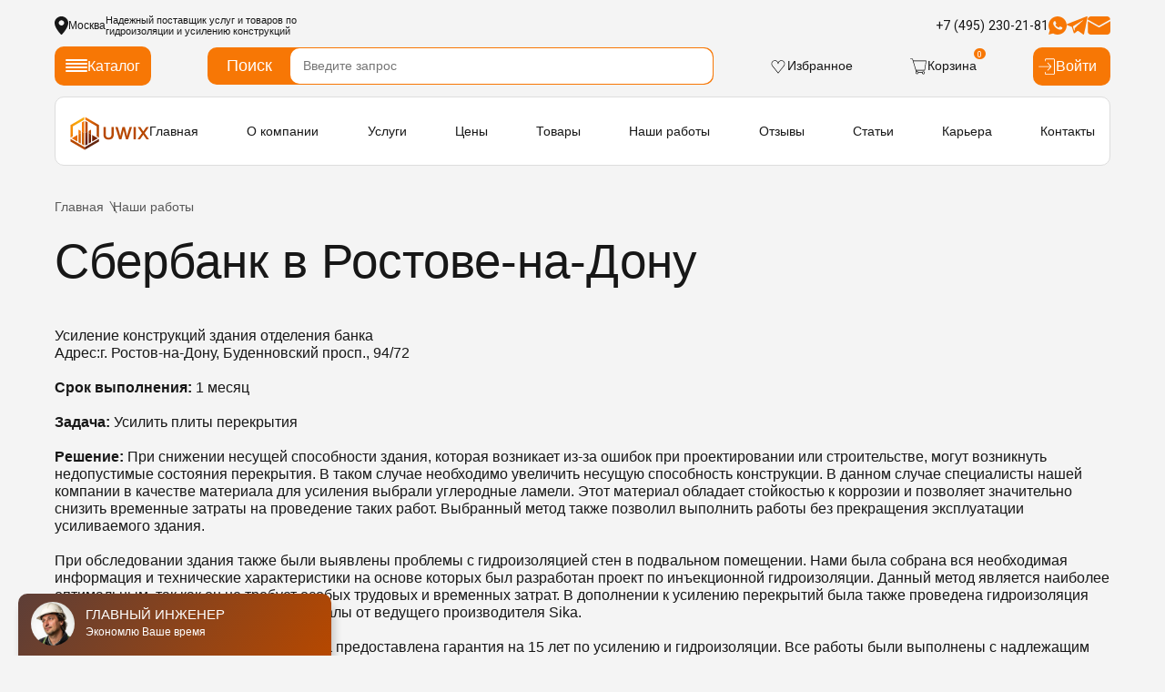

--- FILE ---
content_type: text/html; charset=utf-8
request_url: https://polyalpan-msk.ru/works/sberbank_v_rostovenadonu
body_size: 17263
content:
<!DOCTYPE html>
<html lang="ru">

<head>
    <meta charset="UTF-8">
    <meta http-equiv="X-UA-Compatible" content="IE=edge">
    <script>(function(w,d,s,l,i){w[l]=w[l]||[];w[l].push({'gtm.start':
            new Date().getTime(),event:'gtm.js'});var f=d.getElementsByTagName(s)[0],
        j=d.createElement(s),dl=l!='dataLayer'?'&l='+l:'';j.async=true;j.src=
        'https://www.googletagmanager.com/gtm.js?id='+i+dl;f.parentNode.insertBefore(j,f);
    })(window,document,'script','dataLayer','GTM-TS8X2B2');</script>
<!-- End Google Tag Manager -->    <title>Отзыв Сбербанка о проделанных работах по усилению плит перекрытий</title>
<meta name="description" content="Отзыв Сбербанка в Ростове‑на‑Дону о компании Ювикс Групп проделавшей работы по усилению плит перекрытий." />
<meta name="keywords" content="гидроизоляция в москве, мск, мо, московская, область, компания, усиление конструкций, инъектирование, инъекционная гидроизоляция, торкретирование, гидроизоляция подвала, обследование зданий и сооружений, гидроизоляция фундамента, инъектирование бетона, торкрет бетона, усиление углеволокном" />
<meta property="og:title" content="Отзыв Сбербанка о проделанных работах по усилению плит перекрытий" />
<meta property="og:description" content="Отзыв Сбербанка в Ростове‑на‑Дону о компании Ювикс Групп проделавшей работы по усилению плит перекрытий." />
<meta property="og:url" content="https://polyalpan-msk.ru/works/sberbank_v_rostovenadonu" />

    <link rel="preconnect" href="https://fonts.googleapis.com">
    <link rel="dns-prefetch" href="https://fonts.gstatic.com">

    <link rel="stylesheet" href="/dist/css/libs/fancybox.css" media="print" onload="this.media='all'" />
    <link rel="stylesheet" href="/dist/css/libs/swiper-bundle.min.css" media="print" onload="this.media='all'" />
    <link rel="stylesheet" href="/dist/css/libs/BeerSlider.min.css" media="print" onload="this.media='all'" />
    <link rel="stylesheet" href="/dist/css/libs/nouislider.css" media="print" onload="this.media='all'" />

    <link rel="preload" href="/dist/css/styles.css?v=1750327749" as="style" onload="this.onload=null;this.rel='stylesheet'">
    <noscript>
        <link rel="stylesheet" href="/dist/css/styles.css?v=1750327749">
    </noscript>

    <link href="https://fonts.googleapis.com/css2?family=Commissioner:wght@200;300;700&display=swap" rel="stylesheet">
    <link href="https://fonts.googleapis.com/css2?family=Inter:wght@300;700&display=swap" rel="stylesheet">
    <link href="https://fonts.googleapis.com/css2?family=Open+Sans:wght@300;400&display=swap" rel="stylesheet">
    <link href="https://fonts.googleapis.com/css2?family=Rubik:wght@300;400&display=swap" rel="stylesheet">
    <link rel="manifest" href="/manifest.webmanifest.json">
    <link rel="apple-touch-icon" sizes="180x180" href="/i/favicons/apple-touch-icon.svg">
    <!--[if lt IE 9]>
    <script src="/assets/js/html5shiv.min.js?v=1"></script>
    <script src="/assets/js/respond.min.js?v=1"></script>
    <![endif]-->
    <meta name="viewport" content="width=device-width, initial-scale=1, user-scalable=no">
    <meta name="mobile-web-app-capable" content="yes">
    <meta name="yandex-verification" content="d919a231999b402d" />

    <link rel="shortcut icon" href="https://polyalpan-msk.ru/favicon.png" type="image/x-icon">
    <link rel="icon" href="https://polyalpan-msk.ru/favicon.png" type="image/x-icon">
    <meta name="theme-color" content="#ffffff">
    <link rel="icon" href="/i/favicons/apple-touch-icon.svg" type="image/svg+xml">
    <link rel="preload" href="/assets/fonts/glyphicons-halflings-regular.woff" as="font" type="font/woff" crossorigin>
    <link rel="preload" href="/assets/fonts/fontawesome-webfont.woff2?v=4.6.3" as="font" type="font/woff2" crossorigin>

    <link rel="preload" href="/assets/fonts/flexslider-icon.woff" as="font" type="font/woff" crossorigin>
    </head>

<body id="body">
    <div class="wrapper">
        <noscript><iframe src="https://www.googletagmanager.com/ns.html?id=GTM-TS8X2B2"
height="0" width="0" style="display:none;visibility:hidden"></iframe></noscript>
<!-- End Google Tag Manager (noscript) --><header class="header lock-padding header--mod">
    <div class="header__content _container">
        <div class="header__top">
    <div class="header__top-logo">
        <a class="logo" href="/" aria-label="логотип">
            <img src="/assets/img/icons/logo.svg" alt="Логотип Ювикс Групп" loading="lazy">
        </a>
    </div>
    <div class="header__locations">
        <div class="header__locations-icon">
            <img src="/assets/img/icons/location-monochrome.svg" alt="Геопозиция" loading="lazy" width="15" height="20" loading="lazy">
        </div>
        <span class="header__locations-place">Москва</span>
    </div>
    <div class="header__place hidden">
        <div class="header__place-text">
            <p>Ваш город</p>
        </div>
        <div class="header__place-name">
            <h3>Москва</h3>
        </div>
        <div class="header__place-buttons">
            <button class="header__place-btn header__place-btn--yes" data-iso="RU-MOW">Да</button>
            <button class="header__place-btn header__place-btn--another">Выбрать другой</button>
        </div>
    </div>
    <div class="header__text">
        <p>Надежный поставщик услуг и товаров по гидроизоляции и усилению конструкций        </p>
    </div>
    <div class="header__links">
        <div class="header__links-inner">
            <p class="header__link"><a href="tel:+74952302181">+7 (495) 230-21-81</a></p>
                    </div>
        <div class="header__links-inner">
                            <a class="header__link" href="https://wa.me/79009090472">
                    <img class="header__link-icon" src="/media/messengers/25.05.02/whatsapp_orange.svg" alt="WhatsApp" width="20" height="20" loading="lazy" />
                </a>
                            <a class="header__link" href="https://t.me/uwixgroup">
                    <img class="header__link-icon" src="/media/messengers/25.05.02/telegram_orange.svg" alt="Telegramm" width="20" height="20" loading="lazy" />
                </a>
                            <a class="header__link" href="mailto:zakaz@polyaplan-msk.ru">
                    <img class="header__link-icon" src="/media/messengers/25.05.02/email_orange.svg" alt="E-mail" width="20" height="20" loading="lazy" />
                </a>
                    </div>
    </div>

    <div class="header__mob-btn-container">
                    <a class="header__mob-btn" href="/auth/login" aria-label="Кнопка входа в личный кабинет">
                <img class="header__mob-btn-icon" src="/assets/img/icons/header-entry.svg" alt="Кабинет">
            </a>
        
        <a class="header__mob-btn" href="/basket" aria-label="Корзина">
            <img class="header__mob-btn-icon" src="/assets/img/icons/header-cart.svg" alt="Корзина">
        </a>
        <div class="burger__wrapper" aria-label="кнопка открытия меню">
            <div class="burger">
                <span class="burger__line"></span>
                <span class="burger__line"></span>
                <span class="burger__line"></span>
            </div>
        </div>
    </div>

    <div class="cities">
        <div class="cities__close"></div>
                    <div class="cities__block">
                                    <span class="city__selector-item" data-iso="RU-MOW" data-goto="msk.polyalpan-msk.ru" data-selected="">Москва</span>
                                    <span class="city__selector-item" data-iso="RU-SPE" data-goto="spb.polyalpan-msk.ru" data-selected="">Санкт-Петербург</span>
                                    <span class="city__selector-item" data-iso="RU-AMU" data-goto="blagoveschensk.polyalpan-msk.ru" data-selected="">Амурская область</span>
                                    <span class="city__selector-item" data-iso="RU-ARK" data-goto="arhangelsk.polyalpan-msk.ru" data-selected="">Архангельская область</span>
                                    <span class="city__selector-item" data-iso="RU-AST" data-goto="astrahan.polyalpan-msk.ru" data-selected="">Астраханская область</span>
                                    <span class="city__selector-item" data-iso="RU-BEL" data-goto="belgorod.polyalpan-msk.ru" data-selected="">Белгородская область</span>
                                    <span class="city__selector-item" data-iso="RU-BRY" data-goto="bryansk.polyalpan-msk.ru" data-selected="">Брянская область</span>
                                    <span class="city__selector-item" data-iso="RU-CHE" data-goto="chelyabinsk.polyalpan-msk.ru" data-selected="">Челябинская область</span>
                                    <span class="city__selector-item" data-iso="RU-IRK" data-goto="irkutsk.polyalpan-msk.ru" data-selected="">Иркутская область</span>
                                    <span class="city__selector-item" data-iso="RU-IVA" data-goto="ivanovo.polyalpan-msk.ru" data-selected="">Ивановская область</span>
                                    <span class="city__selector-item" data-iso="RU-KEM" data-goto="kemerovo.polyalpan-msk.ru" data-selected="">Кемеровская область</span>
                                    <span class="city__selector-item" data-iso="RU-KGD" data-goto="kaliningrad.polyalpan-msk.ru" data-selected="">Калининградская область</span>
                                    <span class="city__selector-item" data-iso="RU-KGN" data-goto="kurgan.polyalpan-msk.ru" data-selected="">Курганская область</span>
                                    <span class="city__selector-item" data-iso="RU-KIR" data-goto="kirov.polyalpan-msk.ru" data-selected="">Кировская область</span>
                                    <span class="city__selector-item" data-iso="RU-KLU" data-goto="kaluga.polyalpan-msk.ru" data-selected="">Калужская область</span>
                                    <span class="city__selector-item" data-iso="RU-KOS" data-goto="kostroma.polyalpan-msk.ru" data-selected="">Костромская область</span>
                                    <span class="city__selector-item" data-iso="RU-KRS" data-goto="kursk.polyalpan-msk.ru" data-selected="">Курская область</span>
                            </div>
                    <div class="cities__block">
                                    <span class="city__selector-item" data-iso="RU-LEN" data-goto="gatchina.polyalpan-msk.ru" data-selected="">Ленинградская область</span>
                                    <span class="city__selector-item" data-iso="RU-LIP" data-goto="lipetsk.polyalpan-msk.ru" data-selected="">Липецкая область</span>
                                    <span class="city__selector-item" data-iso="RU-MAG" data-goto="magadan.polyalpan-msk.ru" data-selected="">Магаданская область</span>
                                    <span class="city__selector-item" data-iso="RU-MOS" data-goto="podmoskovye.polyalpan-msk.ru" data-selected="">Московская область</span>
                                    <span class="city__selector-item" data-iso="RU-MUR" data-goto="murmansk.polyalpan-msk.ru" data-selected="">Мурманская область</span>
                                    <span class="city__selector-item" data-iso="RU-NGR" data-goto="veliky-novgorod.polyalpan-msk.ru" data-selected="">Новгородская область</span>
                                    <span class="city__selector-item" data-iso="RU-NIZ" data-goto="nizhniy-novgorod.polyalpan-msk.ru" data-selected="">Нижегородская область</span>
                                    <span class="city__selector-item" data-iso="RU-NVS" data-goto="novosibirsk.polyalpan-msk.ru" data-selected="">Новосибирская область</span>
                                    <span class="city__selector-item" data-iso="RU-OMS" data-goto="omsk.polyalpan-msk.ru" data-selected="">Омская область</span>
                                    <span class="city__selector-item" data-iso="RU-ORE" data-goto="orenburg.polyalpan-msk.ru" data-selected="">Оренбургская область</span>
                                    <span class="city__selector-item" data-iso="RU-ORL" data-goto="orel.polyalpan-msk.ru" data-selected="">Орловская область</span>
                                    <span class="city__selector-item" data-iso="RU-PNZ" data-goto="penza.polyalpan-msk.ru" data-selected="">Пензенская область</span>
                                    <span class="city__selector-item" data-iso="RU-PSK" data-goto="pskov.polyalpan-msk.ru" data-selected="">Псковская область</span>
                                    <span class="city__selector-item" data-iso="RU-ROS" data-goto="rostov-na-donu.polyalpan-msk.ru" data-selected="">Ростовская область</span>
                                    <span class="city__selector-item" data-iso="RU-RYA" data-goto="ryazan.polyalpan-msk.ru" data-selected="">Рязанская область</span>
                                    <span class="city__selector-item" data-iso="RU-SAK" data-goto="yuzhno-sakhalinsk.polyalpan-msk.ru" data-selected="">Сахалинская область</span>
                                    <span class="city__selector-item" data-iso="RU-SAM" data-goto="samara.polyalpan-msk.ru" data-selected="">Самарская область</span>
                            </div>
                    <div class="cities__block">
                                    <span class="city__selector-item" data-iso="RU-SAR" data-goto="saratov.polyalpan-msk.ru" data-selected="">Саратовская область</span>
                                    <span class="city__selector-item" data-iso="RU-SMO" data-goto="smolensk.polyalpan-msk.ru" data-selected="">Смоленская область</span>
                                    <span class="city__selector-item" data-iso="RU-SVE" data-goto="yekaterinburg.polyalpan-msk.ru" data-selected="">Свердловская область</span>
                                    <span class="city__selector-item" data-iso="RU-TAM" data-goto="tambov.polyalpan-msk.ru" data-selected="">Тамбовская область</span>
                                    <span class="city__selector-item" data-iso="RU-TOM" data-goto="tomsk.polyalpan-msk.ru" data-selected="">Томская область</span>
                                    <span class="city__selector-item" data-iso="RU-TUL" data-goto="tula.polyalpan-msk.ru" data-selected="">Тульская область</span>
                                    <span class="city__selector-item" data-iso="RU-TVE" data-goto="tver.polyalpan-msk.ru" data-selected="">Тверская область</span>
                                    <span class="city__selector-item" data-iso="RU-TYU" data-goto="tumen.polyalpan-msk.ru" data-selected="">Тюменская область</span>
                                    <span class="city__selector-item" data-iso="RU-ULY" data-goto="ulyanovsk.polyalpan-msk.ru" data-selected="">Ульяновская область</span>
                                    <span class="city__selector-item" data-iso="RU-VGG" data-goto="volgograd.polyalpan-msk.ru" data-selected="">Волгоградская область</span>
                                    <span class="city__selector-item" data-iso="RU-VLA" data-goto="vladimir.polyalpan-msk.ru" data-selected="">Владимирская область</span>
                                    <span class="city__selector-item" data-iso="RU-VLG" data-goto="vologda.polyalpan-msk.ru" data-selected="">Вологодская область</span>
                                    <span class="city__selector-item" data-iso="RU-VOR" data-goto="voronezh.polyalpan-msk.ru" data-selected="">Воронежская область</span>
                                    <span class="city__selector-item" data-iso="RU-YAR" data-goto="yaroslavl.polyalpan-msk.ru" data-selected="">Ярославская область</span>
                                    <span class="city__selector-item" data-iso="RU-ALT" data-goto="barnaul.polyalpan-msk.ru" data-selected="">Алтайский край</span>
                                    <span class="city__selector-item" data-iso="RU-KAM" data-goto="petropavlovsk-kamchatsky.polyalpan-msk.ru" data-selected="">Камчатский край</span>
                                    <span class="city__selector-item" data-iso="RU-KDA" data-goto="krasnodar.polyalpan-msk.ru" data-selected="">Краснодарский край</span>
                            </div>
                    <div class="cities__block">
                                    <span class="city__selector-item" data-iso="RU-KHA" data-goto="khabarovsk.polyalpan-msk.ru" data-selected="">Хабаровский край</span>
                                    <span class="city__selector-item" data-iso="RU-KYA" data-goto="krasnoyarsk.polyalpan-msk.ru" data-selected="">Красноярский край</span>
                                    <span class="city__selector-item" data-iso="RU-PER" data-goto="perm.polyalpan-msk.ru" data-selected="">Пермский край</span>
                                    <span class="city__selector-item" data-iso="RU-PRI" data-goto="vladivostok.polyalpan-msk.ru" data-selected="">Приморский край</span>
                                    <span class="city__selector-item" data-iso="RU-STA" data-goto="stavropol.polyalpan-msk.ru" data-selected="">Ставропольский край</span>
                                    <span class="city__selector-item" data-iso="RU-ZAB" data-goto="chita.polyalpan-msk.ru" data-selected="">Забайкальский край</span>
                                    <span class="city__selector-item" data-iso="RU-CHU" data-goto="anadyr.polyalpan-msk.ru" data-selected="">Чукотский автономный округ</span>
                                    <span class="city__selector-item" data-iso="RU-KHM" data-goto="khanty-mansiysk.polyalpan-msk.ru" data-selected="">Ханты-Мансийский автономный округ</span>
                                    <span class="city__selector-item" data-iso="RU-NEN" data-goto="naryan-mar.polyalpan-msk.ru" data-selected="">Ненецкий автономный округ</span>
                                    <span class="city__selector-item" data-iso="RU-YAN" data-goto="salekhard.polyalpan-msk.ru" data-selected="">Ямало-Ненецкий автономный округ</span>
                                    <span class="city__selector-item" data-iso="RU-YEV" data-goto="birobidzhan.polyalpan-msk.ru" data-selected="">Еврейская автономная область</span>
                                    <span class="city__selector-item" data-iso="RU-AL" data-goto="gorno-altaysk.polyalpan-msk.ru" data-selected="">Республика Алтай</span>
                                    <span class="city__selector-item" data-iso="RU-BA" data-goto="ufa.polyalpan-msk.ru" data-selected="">Башкортостан</span>
                                    <span class="city__selector-item" data-iso="RU-BU" data-goto="ulan-ude.polyalpan-msk.ru" data-selected="">Бурятия</span>
                                    <span class="city__selector-item" data-iso="RU-CE" data-goto="grozny.polyalpan-msk.ru" data-selected="">Чечня</span>
                                    <span class="city__selector-item" data-iso="RU-CU" data-goto="cheboksary.polyalpan-msk.ru" data-selected="">Чувашия</span>
                                    <span class="city__selector-item" data-iso="RU-DA" data-goto="makhachkala.polyalpan-msk.ru" data-selected="">Дагестан</span>
                            </div>
                    <div class="cities__block">
                                    <span class="city__selector-item" data-iso="RU-IN" data-goto="nazran.polyalpan-msk.ru" data-selected="">Ингушетия</span>
                                    <span class="city__selector-item" data-iso="RU-KB" data-goto="nalchik.polyalpan-msk.ru" data-selected="">Кабардино-Балкария</span>
                                    <span class="city__selector-item" data-iso="RU-KC" data-goto="cherkessk.polyalpan-msk.ru" data-selected="">Карачаево-Черкесия</span>
                                    <span class="city__selector-item" data-iso="RU-KK" data-goto="abakan.polyalpan-msk.ru" data-selected="">Хакасия</span>
                                    <span class="city__selector-item" data-iso="RU-KL" data-goto="elista.polyalpan-msk.ru" data-selected="">Калмыкия</span>
                                    <span class="city__selector-item" data-iso="RU-KO" data-goto="syktyvkar.polyalpan-msk.ru" data-selected="">Республика Коми</span>
                                    <span class="city__selector-item" data-iso="RU-KR" data-goto="petrozavodsk.polyalpan-msk.ru" data-selected="">Республика Карелия</span>
                                    <span class="city__selector-item" data-iso="RU-ME" data-goto="yoshkar-ola.polyalpan-msk.ru" data-selected="">Марий Эл</span>
                                    <span class="city__selector-item" data-iso="RU-MO" data-goto="saransk.polyalpan-msk.ru" data-selected="">Мордовия</span>
                                    <span class="city__selector-item" data-iso="RU-SA" data-goto="yakutsk.polyalpan-msk.ru" data-selected="">Якутия</span>
                                    <span class="city__selector-item" data-iso="RU-SE" data-goto="vladikavkaz.polyalpan-msk.ru" data-selected="">Северная Осетия</span>
                                    <span class="city__selector-item" data-iso="RU-TA" data-goto="kazan.polyalpan-msk.ru" data-selected="">Татарстан</span>
                                    <span class="city__selector-item" data-iso="RU-TY" data-goto="tuva.polyalpan-msk.ru" data-selected="">Тыва</span>
                                    <span class="city__selector-item" data-iso="RU-UD" data-goto="izhevsk.polyalpan-msk.ru" data-selected="">Удмуртия</span>
                                    <span class="city__selector-item" data-iso="RU-AD" data-goto="maykop.polyalpan-msk.ru" data-selected="">Адыгея</span>
                                    <span class="city__selector-item" data-iso="" data-goto="sochi.polyalpan-msk.ru" data-selected="">Сочи</span>
                                    <span class="city__selector-item" data-iso="BY-HM" data-goto="minsk.polyalpan-msk.ru" data-selected="">Минск</span>
                            </div>
            </div>
</div>        <div class="header__body">
            <div class="header__catalog megamenu__btn">
                <div class="header__catalog-burger">
                    <span></span>
                    <span></span>
                    <span></span>
                    <span></span>
                </div>
                Каталог

                <div class="megamenu">
    <div class="megamenu__bg"></div>
    <ul class="megamenu__list">
                    <li class="megamenu__list-item">
                                    <img src="/media/megamenu/25.05.26/membrane.svg" class="megamenu__list-icon" width="24" height="24" alt="Профилированные мембраны" loading="lazy">
                
                                    <a class="megamenu__list-link" href="/category/profilirovannie_membrani" title="Профилированные мембраны">Профилированные мембраны</a>
                
                            </li>
                    <li class="megamenu__list-item">
                                    <img src="/media/megamenu/25.05.26/cement.svg" class="megamenu__list-icon" width="24" height="24" alt="Ремонтные составы" loading="lazy">
                
                                    <a class="megamenu__list-link" href="/category/remontnye_sostavy" title="Ремонтные составы">Ремонтные составы</a>
                
                            </li>
                    <li class="megamenu__list-item">
                                    <img src="/media/megamenu/25.05.26/waterproof.svg" class="megamenu__list-icon" width="24" height="24" alt="Инъекционная гидроизоляция" loading="lazy">
                
                                    <a class="megamenu__list-link" href="https://localhost/category/tovary_dlya_injectirovaniya" title="Инъекционная гидроизоляция">Инъекционная гидроизоляция</a>
                
                                    <div class="megamenu__tab">
                                                    <div class="megamenu__tab-list">
                                                                    <a class="megamenu__tab-title" href="/category/akrilatnye_geli_dlya_inektirovaniya" title="Акрилатные гели для инъектирования">Акрилатные гели для инъектирования</a>
                                
                                <ul class="megamenu__sublist">
                                                                    </ul>
                            </div>
                                                    <div class="megamenu__tab-list">
                                                                    <a class="megamenu__tab-title" href="/category/poliuretanovye_smoly_dlya_inektirovaniya" title="Полиуретановые смолы для инъектирования">Полиуретановые смолы для инъектирования</a>
                                
                                <ul class="megamenu__sublist">
                                                                    </ul>
                            </div>
                                                    <div class="megamenu__tab-list">
                                                                    <a class="megamenu__tab-title" href="/category/raskhodniki_dlja_inektsionnoy_gidroizoljatsii" title="Расходники и пакеры для инъекционной гидроизоляции">Расходники и пакеры для инъекционной гидроизоляции</a>
                                
                                <ul class="megamenu__sublist">
                                                                    </ul>
                            </div>
                                                    <div class="megamenu__tab-list">
                                                                    <a class="megamenu__tab-title" href="/category/mikrotsementy" title="Микроцементы">Микроцементы</a>
                                
                                <ul class="megamenu__sublist">
                                                                    </ul>
                            </div>
                                            </div>
                            </li>
                    <li class="megamenu__list-item">
                                    <img src="/media/megamenu/25.05.26/waterproof_polymer.svg" class="megamenu__list-icon" width="24" height="24" alt="Полимерная гидроизоляция" loading="lazy">
                
                                    <a class="megamenu__list-link" href="/category/polimernaya_gidroizolytsiya" title="Полимерная гидроизоляция">Полимерная гидроизоляция</a>
                
                            </li>
                    <li class="megamenu__list-item">
                                    <img src="/media/megamenu/25.06.16/streightening_materials.svg" class="megamenu__list-icon" width="24" height="24" alt="Материалы для усиления конструкций" loading="lazy">
                
                                    <a class="megamenu__list-link" href="/category/materialy_dlja_usilenija_konstruktsiy" title="Материалы для усиления конструкций">Материалы для усиления конструкций</a>
                
                                    <div class="megamenu__tab">
                                                    <div class="megamenu__tab-list">
                                                                    <a class="megamenu__tab-title" href="/category/antikorroziynye_materialy" title="Антикоррозийные материалы">Антикоррозийные материалы</a>
                                
                                <ul class="megamenu__sublist">
                                                                    </ul>
                            </div>
                                                    <div class="megamenu__tab-list">
                                                                    <a class="megamenu__tab-title" href="/category/kompozitnye_materialy" title="Композитные материалы">Композитные материалы</a>
                                
                                <ul class="megamenu__sublist">
                                                                            <li class="megamenu__sublist-item">
                                                                                            <a class="megamenu__sublist-link" href="/category/uglevolokno" title="Углеволокно">Углеволокно</a>
                                                                                    </li>
                                                                            <li class="megamenu__sublist-item">
                                                                                            <a class="megamenu__sublist-link" href="/category/uglerodnaja_lamel" title="Углеродная ламель">Углеродная ламель</a>
                                                                                    </li>
                                                                            <li class="megamenu__sublist-item">
                                                                                            <a class="megamenu__sublist-link" href="/category/kompozitnaja_setka" title="Композитная сетка">Композитная сетка</a>
                                                                                    </li>
                                                                            <li class="megamenu__sublist-item">
                                                                                            <a class="megamenu__sublist-link" href="/category/uglerodnaja_lenta" title="Углеродная лента">Углеродная лента</a>
                                                                                    </li>
                                                                            <li class="megamenu__sublist-item">
                                                                                            <a class="megamenu__sublist-link" href="/category/kompozitnaja_armatura" title="Композитная арматура">Композитная арматура</a>
                                                                                    </li>
                                                                    </ul>
                            </div>
                                                    <div class="megamenu__tab-list">
                                                                    <a class="megamenu__tab-title" href="/category/ognezaschita" title="Огнезащита">Огнезащита</a>
                                
                                <ul class="megamenu__sublist">
                                                                    </ul>
                            </div>
                                            </div>
                            </li>
                    <li class="megamenu__list-item">
                                    <img src="/media/megamenu/25.05.26/barell_0.svg" class="megamenu__list-icon" width="24" height="24" alt="Битумная гидроизоляция" loading="lazy">
                
                                    <a class="megamenu__list-link" href="/category/bitumnye_materialy_dlya_izolyacii" title="Битумная гидроизоляция">Битумная гидроизоляция</a>
                
                            </li>
                    <li class="megamenu__list-item">
                                    <img src="/media/megamenu/25.05.26/roll.svg" class="megamenu__list-icon" width="24" height="24" alt="Рулонная гидроизоляция" loading="lazy">
                
                                    <a class="megamenu__list-link" href="/category/rulonnaja_gidroizoljatsija" title="Рулонная гидроизоляция">Рулонная гидроизоляция</a>
                
                            </li>
            </ul>

    <div class="megamenu__catalog">

    </div>
</div>            </div>
            <form method="GET" action="/search" class="search">
                <label class="search__label">
                    <button type="submit" class="search__submit">Поиск</button>
                    <input class="search__label_input" type="text" name="q" placeholder="Введите запрос">
                </label>
            </form>

                        <a class="header__box" href="/account/favourites" rel="nofollow">
                <img src="/assets/img/icons/header-favourites.svg" alt="icon favourites" loading="lazy">
                Избранное
            </a>
            <a class="header__box header__box--cart" href="/basket" id="cart">
                <img src="/assets/img/icons/header-cart.svg" alt="icon cart" loading="lazy">
                Корзина
                <span id="cartCount">0</span>
            </a>
                            <a class="header__box--entry" href="/auth/login">
                    <img src="/assets/img/icons/header-entry.svg" width="20" height="20" alt="Вход" loading="lazy">
                    Войти
                </a>
                    </div>
        <div class="header__bottom">
            <a class="header__logo" href="/" aria-label="логотип">
                <img src="/assets/img/icons/logo.svg" alt="Логотип Ювикс Групп" loading="lazy">
            </a>
            <div style="color: #111">
    </div>


<nav class="menu" aria-label="Основное меню">
    <div class="menu__wrap">
        <ul>
            <a class="logo-mobile" href="/" aria-label="логотип">
                <img src="/assets/img/icons/logo-mobile.svg" alt="Логотип Ювикс Групп" loading="lazy">
            </a>
            <span class="menu__close">X</span>
                            <li class="menu__btn">
                    <a class="menu__link" href="/" >Главная</a>

                    
                                </li>
                        <li class="menu__btn">
                    <a class="menu__link" href="/o_kompanii" >О компании</a>

                                            <div class="menu__mob-arrow"></div>
                    
                                    <div class="menu__dropdown menu__dropdown-submenu">
                    <div class="menu__dropdown-inner">
                        <!-- <pre><a href="/partners">Наши клиенты</a></pre> -->
                        <ul>
                                                            <li>
                                    <a href="/referalnaja_programm">Реферальная программа</a>
                                </li>
                                                            <li>
                                    <a href="/partners">Наши партнёры</a>
                                </li>
                                                    </ul>
                    </div>
                </div>
                        </li>
                        <li class="menu__btn">
                    <a class="menu__link" href="/catalog" >Услуги</a>

                                            <div class="menu__mob-arrow"></div>
                    
                                            <div class="menu__dropdown menu__dropdown-submenu menu__dropdown--mod">
                            <div class="menu__dropdown-inner">
                                <div class="menu__wrapper">
                                                                            <div class="menu__blocks">
                                            <div class="menu__block">
                                                <div class="menu__block-title">
                                                    <h2><a href="/catalog/gidroizoljatsija_konstruktsiy">Гидроизоляция конструкций</a></h2>
                                                </div>
                                                                                                    <div class="menu__block-subtitle">
                                                        <a href="/catalog/gidroizoljatsija_podvala">Гидроизоляция подвала</a>
                                                    </div>
                                                                                                                                                        <div class="menu__block-subtitle">
                                                        <a href="/catalog/gidroizoljatsija_fundamenta">Гидроизоляция фундамента</a>
                                                    </div>
                                                                                                                                                        <div class="menu__block-subtitle">
                                                        <a href="/catalog/gidroizoljacija_ploskoj_krovli">Гидроизоляция кровли</a>
                                                    </div>
                                                                                                                                                        <div class="menu__block-subtitle">
                                                        <a href="/catalog/gidroizoljatsija_polimochevinoy">Гидроизоляция полимочевиной</a>
                                                    </div>
                                                                                                                                                        <div class="menu__block-subtitle">
                                                        <a href="/catalog/gidroizoljacija_betonnyh_rezervuarov">Гидроизоляция бетонных резервуаров</a>
                                                    </div>
                                                                                                                                                        <div class="menu__block-subtitle">
                                                        <a href="/catalog/gidroizoljatsija_mostov">Гидроизоляция мостов</a>
                                                    </div>
                                                                                                                                                        <div class="menu__block-subtitle">
                                                        <a href="/catalog/gidroizoljatsija_basseinov">Гидроизоляция бассейнов</a>
                                                    </div>
                                                                                                                                                        <div class="menu__block-subtitle">
                                                        <a href="/catalog/gidroizoljatsija_parkinga">Гидроизоляция паркинга</a>
                                                    </div>
                                                                                                                                                        <div class="menu__block-subtitle">
                                                        <a href="/catalog/gidroizoljatsija_membranoy">Гидроизоляция мембраной</a>
                                                    </div>
                                                                                                                                                        <div class="menu__block-subtitle">
                                                        <a href="/catalog/gidroizoljatsija_">Гидроизоляция</a>
                                                    </div>
                                                                                                                                                        <div class="menu__block-subtitle">
                                                        <a href="/catalog/gidroizoljatsija_sten">Гидроизоляция стен</a>
                                                    </div>
                                                                                                                                                        <div class="menu__block-subtitle">
                                                        <a href="/catalog/gidroizoljatsija_pola">Гидроизоляция полов</a>
                                                    </div>
                                                                                                                                                        <div class="menu__block-subtitle">
                                                        <a href="/catalog/gidroizoljatsija_kirpicha">Гидроизоляция кирпича</a>
                                                    </div>
                                                                                                                                                        <div class="menu__block-subtitle">
                                                        <a href="/catalog/gidroizoljatsija_blokov">Гидроизоляция блоков</a>
                                                    </div>
                                                                                                                                                        <div class="menu__block-subtitle">
                                                        <a href="/catalog/gidroizoljacija_vvodov_kommunikacij">Гидроизоляция ввода</a>
                                                    </div>
                                                                                                                                                        <div class="menu__block-subtitle">
                                                        <a href="/catalog/deformatsionnyy_shov">Деформационный шов</a>
                                                    </div>
                                                                                                                                                </div>
                                        </div>
                                                                            <div class="menu__blocks">
                                            <div class="menu__block">
                                                <div class="menu__block-title">
                                                    <h2><a href="/catalog/usilenie_konstruktsiy">Усиление конструкций</a></h2>
                                                </div>
                                                                                                    <div class="menu__block-subtitle">
                                                        <a href="/catalog/rekonstruktsija_zdaniy_i_sooruzheniy">Реконструкция зданий и сооружений</a>
                                                    </div>
                                                                                                            <ul>
                                                                                                                            <li>
                                                                    <a href="/catalog/restavratsija_kirpichnoy_kladki" class="menu__block-link">Реставрация кирпичной кладки</a>
                                                                </li>
                                                                                                                            <li>
                                                                    <a href="/catalog/remont_betonnykh_konstruktsiy" class="menu__block-link">Ремонт бетонных конструкций</a>
                                                                </li>
                                                                                                                    </ul>
                                                                                                                                                        <div class="menu__block-subtitle">
                                                        <a href="/catalog/usilenie_luboe">Усиление любых видов конструкций</a>
                                                    </div>
                                                                                                                                                        <div class="menu__block-subtitle">
                                                        <a href="/catalog/usilenie_uglevoloknom">Усиление углеволокном</a>
                                                    </div>
                                                                                                            <ul>
                                                                                                                            <li>
                                                                    <a href="/catalog/usilenie_kolonn" class="menu__block-link">Усиление колонн углеволокном</a>
                                                                </li>
                                                                                                                            <li>
                                                                    <a href="/catalog/usilenie_perek" class="menu__block-link">Усиление плит перекрытий</a>
                                                                </li>
                                                                                                                            <li>
                                                                    <a href="/catalog/usilenie_balok" class="menu__block-link">Усиление балок</a>
                                                                </li>
                                                                                                                            <li>
                                                                    <a href="/catalog/usilenie_sten" class="menu__block-link">Усиление стен</a>
                                                                </li>
                                                                                                                            <li>
                                                                    <a href="/catalog/usilenie_prostenok" class="menu__block-link">Усиление простенок</a>
                                                                </li>
                                                                                                                            <li>
                                                                    <a href="/catalog/usilenie_ferm" class="menu__block-link">Усиление ферм</a>
                                                                </li>
                                                                                                                            <li>
                                                                    <a href="/catalog/usilenie_fundamenta_uglevoloknom" class="menu__block-link">Усиление фундамента углеволокном</a>
                                                                </li>
                                                                                                                    </ul>
                                                                                                                                                        <div class="menu__block-subtitle">
                                                        <a href="/catalog/usilenie_metallom">Усиление конструкций металлом</a>
                                                    </div>
                                                                                                                                                        <div class="menu__block-subtitle">
                                                        <a href="/catalog/torkretirovanie">Торкретирование</a>
                                                    </div>
                                                                                                            <ul>
                                                                                                                            <li>
                                                                    <a href="/catalog/torkretirovanie_betona" class="menu__block-link">Торкретирование бетона</a>
                                                                </li>
                                                                                                                            <li>
                                                                    <a href="/catalog/mokroe_torkretirovanie" class="menu__block-link">Мокрое торкретирование</a>
                                                                </li>
                                                                                                                            <li>
                                                                    <a href="/catalog/sukhoe_torkretirovanie" class="menu__block-link">Сухое торкретирование</a>
                                                                </li>
                                                                                                                    </ul>
                                                                                                                                                        <div class="menu__block-subtitle">
                                                        <a href="/catalog/usilenie_fundamenta">Усиление фундамента</a>
                                                    </div>
                                                                                                                                                        <div class="menu__block-subtitle">
                                                        <a href="/catalog/usilenie_proemov">Усиление проемов</a>
                                                    </div>
                                                                                                                                                        <div class="menu__block-subtitle">
                                                        <a href="/catalog/khimzaschita_konstruktsiy">Химзащита конструкций</a>
                                                    </div>
                                                                                                                                                        <div class="menu__block-subtitle">
                                                        <a href="/catalog/antikoroziynaja_zaschita_metalokonstruktsiy">Антикорозийная защита металоконструкций</a>
                                                    </div>
                                                                                                                                                        <div class="menu__block-subtitle">
                                                        <a href="/catalog/nalivnye_polimernye_poly">Наливные полимерные полы</a>
                                                    </div>
                                                                                                                                                </div>
                                        </div>
                                                                            <div class="menu__blocks">
                                            <div class="menu__block">
                                                <div class="menu__block-title">
                                                    <h2><a href="/catalog/raboty_po_inektirovaniyu">Инъектирование</a></h2>
                                                </div>
                                                                                                    <div class="menu__block-subtitle">
                                                        <a href="/catalog/usilenie_grunta_v_moskve">Усиление грунта</a>
                                                    </div>
                                                                                                                                                        <div class="menu__block-subtitle">
                                                        <a href="/catalog/inektsionnaja_gidroizoljatsija_v_moskve">Инъекционная гидроизоляция</a>
                                                    </div>
                                                                                                                                                        <div class="menu__block-subtitle">
                                                        <a href="/catalog/inektirovanie_betona_v_moskve">Инъектирование бетона</a>
                                                    </div>
                                                                                                                                                        <div class="menu__block-subtitle">
                                                        <a href="/catalog/inektirovanie_kirpichnoj_kladki_v_moskve">Инъектирование кирпичной кладки</a>
                                                    </div>
                                                                                                                                                        <div class="menu__block-subtitle">
                                                        <a href="/catalog/inektirovanie_fundamenta_v_moskve">Инъектирование фундамента</a>
                                                    </div>
                                                                                                                                                        <div class="menu__block-subtitle">
                                                        <a href="/catalog/inektirovanie_podvalov_v_moskve">Инъектирование подвалов</a>
                                                    </div>
                                                                                                                                                        <div class="menu__block-subtitle">
                                                        <a href="/catalog/inektirovanie_sten_v_moskve">Инъектирование стен</a>
                                                    </div>
                                                                                                                                                        <div class="menu__block-subtitle">
                                                        <a href="/catalog/inektirovanie_treschin_v_moskve">Инъектирование трещин</a>
                                                    </div>
                                                                                                                                                        <div class="menu__block-subtitle">
                                                        <a href="/catalog/inektirovanie_deformatsionnykh_shvov_v_moskve">Инъектирование деформационных швов</a>
                                                    </div>
                                                                                                                                                </div>
                                        </div>
                                                                            <div class="menu__blocks">
                                            <div class="menu__block">
                                                <div class="menu__block-title">
                                                    <h2><a href="/catalog/obsledovanie_konstruktsiy">Обследование конструкций</a></h2>
                                                </div>
                                                                                                    <div class="menu__block-subtitle">
                                                        <a href="/catalog/obsledovanie_zdaniy_i_sooruzheniy">Обследование зданий и сооружений</a>
                                                    </div>
                                                                                                                                                        <div class="menu__block-subtitle">
                                                        <a href="/catalog/obsledovanie_perekrytiy">Обследование перекрытий</a>
                                                    </div>
                                                                                                                                                        <div class="menu__block-subtitle">
                                                        <a href="/catalog/obsledovanie_ograzhdajuschikh_konstruktsiy">Обследование ограждающих конструкций</a>
                                                    </div>
                                                                                                                                                        <div class="menu__block-subtitle">
                                                        <a href="/catalog/obsledovanie_nesuschikh_konstruktsiy">Обследование несущих конструкций</a>
                                                    </div>
                                                                                                                                                        <div class="menu__block-subtitle">
                                                        <a href="/catalog/obsledovanie_osnovaniy_i_fundamentov">Обследование оснований и фундаментов</a>
                                                    </div>
                                                                                                                                                </div>
                                        </div>
                                                                            <div class="menu__blocks">
                                            <div class="menu__block">
                                                <div class="menu__block-title">
                                                    <h2><a href="/catalog/proektirovanie_konstruktsiy">Проектирование конструкций</a></h2>
                                                </div>
                                                                                                    <div class="menu__block-subtitle">
                                                        <a href="/catalog/tekhnicheskoe_obsledovanie_zdaniy">Техническое обследование зданий</a>
                                                    </div>
                                                                                                                                                </div>
                                        </div>
                                                                    </div>
                            </div>
                        </div>
                </li>
                        </li>
                        <li class="menu__btn">
                    <a class="menu__link" href="/tseny" >Цены</a>

                    
                                </li>
                        <li class="menu__btn">
                    <a class="menu__link" href="/category" >Товары</a>

                                            <div class="menu__mob-arrow"></div>
                    
                                    <div class="menu__dropdown menu__dropdown-submenu">
                    <div class="menu__dropdown-inner">
                        <!-- <div><a href="/category/materialy_dlja_usilenija_konstruktsiy"><br /></a>
<table width="100%" height="10" cellpadding="4" style="height: 10px;">
<tbody>
<tr>
<td style="width: 299.5px; text-align: left;">
<div><a href="/category/gidroizoljatsija">Гидроизоляция</a><a href="/category/profilirovannie_membrani"><br /><br />Профилированные мембраны<br /><br /></a><a href="/category/katalog_czementnoj_gidroizolyaczii">Цементная гидроизоляция<br /><br /></a><a href="/category/polimernaya_gidroizolytsiya">Полимерная гидроизоляция<br /><br /></a><a href="/category/gidroizolyaczionnye_lenty">Гидроизоляционные ленты</a><a href="/category/polimernaya_gidroizolytsiya"></a><a href="/category/katalog_czementnoj_gidroizolyaczii"></a><a href="/category/profilirovannie_membrani"><br /><br /></a></div>
<div><a href="/category/remontnye_sostavy"></a><a href="/category/tovary_dlya_injectirovaniya">Инъекционная гидроизоляция</a><a href="/category/polimernaya_gidroizolytsiya"></a><a href="/category/gidroizolyaczionnye_lenty"><br /><br /></a></div>
<div><a href="/category/akrilatnye_geli_dlya_inektirovaniya">Акрилатные гели для инъектирования<br /><br /></a><a href="/category/poliuretanovye_smoly_dlya_inektirovaniya">Полиуретановые смолы для инъектирования</a><a href="/category/akrilatnye_geli_dlya_inektirovaniya"></a><a href="/category/gidroizoljatsija"><br /><br /></a><a href="/category/raskhodniki_dlja_inektsionnoy_gidroizoljatsii">Расходники и пакеры для инъекционной гидроизоляции</a><a href="/category/gidroizoljatsija"><br /></a></div>
</td>
<td style="width: 299.5px; text-align: left;">
<div style="text-align: left;"><a href="/category/materialy_dlja_usilenija_konstruktsiy">Материалы для усиления конструкций<br /><br /></a><a href="/category/kompozitnye_materialy">Композитные материалы</a><a href="/category/materialy_dlja_usilenija_konstruktsiy"><br /><br /></a><a href="/category/uglevolokno">Углеволокно</a><a href="/category/poliuretanovye_smoly_dlya_inektirovaniya"><br /><br /></a></div>
<div><a href="/category/katalog_czementnoj_gidroizolyaczii"></a><a href="/category/uglerodnaja_lenta">Углеродная лента<br /><br /></a></div>
<div><a href="/category/mikrotsementy">Микроцементы<br /><br /></a></div>
<div><a href="/category/antikorroziynye_materialy">Антикоррозийные материалы<br /><br /></a><a href="/category/remontnye_sostavy">Ремонтные составы<br /></a><a href="/category/antikorroziynye_materialy"><br /></a></div>
</td>
</tr>
</tbody>
</table>
</div> -->
                        <ul>
                                                            <li>
                                    <a href="/category/gidroizoljatsija">Гидроизоляция</a>
                                </li>
                                                            <li>
                                    <a href="/category/profilirovannie_membrani">Профилированные мембраны</a>
                                </li>
                                                            <li>
                                    <a href="/category/katalog_czementnoj_gidroizolyaczii">Цементная гидроизоляция</a>
                                </li>
                                                            <li>
                                    <a href="/category/polimernaya_gidroizolytsiya">Полимерная гидроизоляция</a>
                                </li>
                                                            <li>
                                    <a href="/category/gidroizolyaczionnye_lenty">Гидроизоляционные ленты</a>
                                </li>
                                                            <li>
                                    <a href="/category/tovary_dlya_injectirovaniya">Инъекционная гидроизоляция</a>
                                </li>
                                                            <li>
                                    <a href="/category/akrilatnye_geli_dlya_inektirovaniya">Акрилатные гели для инъектирования</a>
                                </li>
                                                            <li>
                                    <a href="/category/poliuretanovye_smoly_dlya_inektirovaniya">Полиуретановые смолы для инъектирования</a>
                                </li>
                                                            <li>
                                    <a href="/category/raskhodniki_dlja_inektsionnoy_gidroizoljatsii">Расходники и пакеры для инъекционной гидроизоляции</a>
                                </li>
                                                            <li>
                                    <a href="/category/materialy_dlja_usilenija_konstruktsiy">Материалы для усиления конструкций</a>
                                </li>
                                                            <li>
                                    <a href="/category/kompozitnye_materialy">Композитные материалы</a>
                                </li>
                                                            <li>
                                    <a href="/category/uglevolokno">Углеволокно</a>
                                </li>
                                                            <li>
                                    <a href="/category/uglerodnaja_lenta">Углеродная лента</a>
                                </li>
                                                            <li>
                                    <a href="/category/mikrotsementy">Микроцементы</a>
                                </li>
                                                            <li>
                                    <a href="/category/antikorroziynye_materialy">Антикоррозийные материалы</a>
                                </li>
                                                            <li>
                                    <a href="/category/remontnye_sostavy">Ремонтные составы</a>
                                </li>
                                                    </ul>
                    </div>
                </div>
                        </li>
                        <li class="menu__btn">
                    <a class="menu__link" href="/works" >Наши работы</a>

                    
                                </li>
                        <li class="menu__btn">
                    <a class="menu__link" href="/otzyvy" >Отзывы</a>

                    
                                </li>
                        <li class="menu__btn">
                    <a class="menu__link" href="/articles" >Статьи</a>

                                            <div class="menu__mob-arrow"></div>
                    
                                    <div class="menu__dropdown menu__dropdown-submenu">
                    <div class="menu__dropdown-inner">
                        <!-- <pre><a href="/rubrikator_statey" title="Статьи по рубрикам">Статьи по рубрикам</a></pre> -->
                        <ul>
                                                            <li>
                                    <a href="/rubrikator_statey">Статьи по рубрикам</a>
                                </li>
                                                    </ul>
                    </div>
                </div>
                        </li>
                        <li class="menu__btn">
                    <a class="menu__link" href="/karera" >Карьера</a>

                    
                                </li>
                        <li class="menu__btn">
                    <a class="menu__link" href="/contacts" >Контакты</a>

                    
                                </li>
                </ul>
        <div class="menu__contacts">
            <a href="tel:+74952302181">+7 (495) 230-21-81</a>            <div class="menu__messengers">
                                    <a href="https://wa.me/79009090472" class="menu__messenger-item">
                        <img src="/media/messengers/25.05.02/whatsapp_orange.svg" alt="WhatsApp" class="menu__messenger-icon" width="20" height="20" loading="lazy" />
                    </a>
                                    <a href="https://t.me/uwixgroup" class="menu__messenger-item">
                        <img src="/media/messengers/25.05.02/telegram_orange.svg" alt="Telegramm" class="menu__messenger-icon" width="20" height="20" loading="lazy" />
                    </a>
                                    <a href="mailto:zakaz@polyaplan-msk.ru" class="menu__messenger-item">
                        <img src="/media/messengers/25.05.02/email_orange.svg" alt="E-mail" class="menu__messenger-icon" width="20" height="20" loading="lazy" />
                    </a>
                            </div>
            <p>Ювикс Групп — профессионалы в области гидроизоляции и восстановления зданий</p>

            <div class="menu__locations">
                <img src="/assets/img/icons/location-monochrome.svg" alt="Геопозиция" loading="lazy" class="menu__locations-icon" width="15" height="20">
                <span class="menu__locations-place">Москва</span>
            </div>
        </div>
    </div>
</nav>        </div>
    </div>
</header><main class="main">
    <div class="article-breadcrumbs _container">
        <div class="breadcrumbs">
    <ul class="breadcrumbs__list" itemscope="" itemtype="http://schema.org/BreadcrumbList">
        <li class="breadcrumbs__item" itemprop="itemListElement" itemscope="" itemtype="http://schema.org/ListItem">
            <a itemprop="item" href="/" class="breadcrumbs__item-link">
                <span itemprop="name">Главная</span>
            </a>
            <meta itemprop="position" content="1">
        </li>
                                    <li class="breadcrumbs__item" itemprop="itemListElement" itemscope="" itemtype="http://schema.org/ListItem">
                                            <a itemprop="item" href="/works" class="breadcrumbs__item-link" title="Наши работы">
                            <span itemprop="name">Наши работы</span>
                        </a>
                                        <meta itemprop="position" content="2">
                </li>
                        </ul>
</div>    </div>

    <article class="article">
        <div class="article__content _container">
            <div class="title">
                <h1>Сбербанк в Ростове‑на‑Дону</h1>
            </div>

                        <h1>Усиление конструкций здания отделения банка</h1>
Адрес:г. Ростов-на-Дону, Буденновский просп., 94/72 <br /><br /><strong>Срок выполнения:</strong>&nbsp;1 месяц <br /><br /><strong>Задача:</strong>&nbsp;Усилить плиты перекрытия <br /><br /><strong>Решение:</strong>&nbsp;При снижении несущей способности здания, которая возникает из-за ошибок при проектировании или строительстве, могут возникнуть недопустимые состояния перекрытия. В таком случае необходимо увеличить несущую способность конструкции. В данном случае специалисты нашей компании в качестве материала для усиления выбрали углеродные ламели. Этот материал обладает стойкостью к коррозии и позволяет значительно снизить временные затраты на проведение таких работ. Выбранный метод также позволил выполнить работы без прекращения эксплуатации усиливаемого здания. <br /><br />При обследовании здания также были выявлены проблемы с гидроизоляцией стен в подвальном помещении. Нами была собрана вся необходимая информация и технические характеристики на основе которых был разработан проект по инъекционной гидроизоляции. Данный метод является наиболее оптимальным, так как он не требует особых трудовых и временных затрат. В дополнении к усилению перекрытий была также проведена гидроизоляция стен, в котором использовались материалы от ведущего производителя Sika. <br /><br />По окончании всех работ заказчику была предоставлена гарантия на 15 лет по усилению и гидроизоляции. Все работы были выполнены с надлежащим качеством и в короткие сроки.        </div>
        <div class="article__content _container">
            <nav class="works__nav-container">
                <a class="button button-outline works__nav-btn" href="/works/kosinskaja_plaza">Предыдущая работа</a>

                <a class="button button-outline works__nav-btn" href="/works">Назад ко всем работам</a>

                <a class="button button-outline works__nav-btn" href="/works/teatr_tabakova">Следующая работа</a>
            </nav>
        </div>
    </article>

    <section class="contacts" id="contacts">
    <div class="contacts__content _container">
        <div class="title">
            <h2>Контакты</h2>
        </div>
        <div class="contacts__body">
                            <div class="contacts__block">
                    <img src="/media/footer_contacts/25.05.28/Telefon.svg" alt="Основной номер телефона">
                    <div class="contacts__block-link"><a href="tel:+74952302181">+7 (495) 230-21-81</a></div>
                    Звоните, принимаем звонки 24/7                </div>
                            <div class="contacts__block">
                    <img src="/media/footer_contacts/25.05.28/Pochta.svg" alt="Почта">
                    <div class="contacts__block-link"><a href="mailto:zakaz@polyalpan-msk.ru">zakaz@polyalpan-msk.ru</a></div>
                                    </div>
                    </div>
    </div>
</section></main>
        <!-- Модальное окно -->
        <div id="imageModal" class="swiper-modal hidden">
            <span class="swiper-modal__close">&times;</span>
            <img class="swiper-modal__content" id="modalImg">
        </div>

        <footer class="footer">
    <div class="footer__content _container">
        <div class="footer__top">
            <a class="footer__logo" href="/">
                <img src="/assets/img/icons/logo-footer.svg" alt="Логотип Ювикс Групп" loading="lazy">
            </a>
            <p>
                Компания Ювикс Групп - лидер на рынке усиления конструкций и гидроизоляции в Москве и Московской области. Мы серьезная компания, делаем своё дело с полной ответственностью, наши клиенты подтверждают, что нам можно доверять, и обращаются к нам снова и снова. <!-- Google Tag Manager -->
<script>// <![CDATA[
(function(w,d,s,l,i){w[l]=w[l]||[];w[l].push({'gtm.start':
new Date().getTime(),event:'gtm.js'});var f=d.getElementsByTagName(s)[0],
j=d.createElement(s),dl=l!='dataLayer'?'&l='+l:'';j.async=true;j.src=
'https://www.googletagmanager.com/gtm.js?id='+i+dl;f.parentNode.insertBefore(j,f);
})(window,document,'script','dataLayer','GTM-TK7T3GF');
// ]]></script>
<!-- End Google Tag Manager --> <!-- Google Tag Manager (noscript) --><noscript><iframe src="https://www.googletagmanager.com/ns.html?id=GTM-TK7T3GF"
height="0" width="0" style="display:none;visibility:hidden"></iframe></noscript><!-- End Google Tag Manager (noscript) -->
<script>// <![CDATA[
!function(){var t=document.createElement("script");t.type="text/javascript",t.async=!0,t.src='https://vk.com/js/api/openapi.js?169',t.onload=function(){VK.Retargeting.Init("VK-RTRG-1448232-ap0az"),VK.Retargeting.Hit()},document.head.appendChild(t)}();
// ]]></script>
<noscript><img src="https://vk.com/rtrg?p=VK-RTRG-1448232-ap0az" style="position:fixed; left:-999px;" alt=""/></noscript>
<script type="text/javascript" src="//api.venyoo.ru/wnew.js?wc=venyoo/default/science&amp;widget_id=6755342139797318"></script>
<!-- Roistat Counter Start -->
<script>// <![CDATA[
(function(w, d, s, h, id) {
    w.roistatProjectId = id; w.roistatHost = h;
    var p = d.location.protocol == "https:" ? "https://" : "http://";
    var u = /^.*roistat_visit=[^;]+(.*)?$/.test(d.cookie) ? "/dist/module.js" : "/api/site/1.0/"+id+"/init?referrer="+encodeURIComponent(d.location.href);
    var js = d.createElement(s); js.charset="UTF-8"; js.async = 1; js.src = p+h+u; var js2 = d.getElementsByTagName(s)[0]; js2.parentNode.insertBefore(js, js2);
})(window, document, 'script', 'cloud.roistat.com', '35dd67230d95bf031af455fa7277dfb6');
// ]]></script>
<!-- Roistat Counter End --> <br /><br /><br /><iframe width="150" height="50" src="https://yandex.ru/sprav/widget/rating-badge/21131442474?type=rating" frameborder="0"></iframe>            </p>
            <div class="footer__buttons megamenu__btn megamenu__btn--footer">
                <div class="header__catalog" href="/category">
                    <div class="header__catalog-burger">
                        <span></span>
                        <span></span>
                        <span></span>
                        <span></span>
                    </div>
                    Каталог
                    <div class="megamenu">
    <div class="megamenu__bg"></div>
    <ul class="megamenu__list">
                    <li class="megamenu__list-item">
                                    <img src="/media/megamenu/25.05.26/membrane.svg" class="megamenu__list-icon" width="24" height="24" alt="Профилированные мембраны" loading="lazy">
                
                                    <a class="megamenu__list-link" href="/category/profilirovannie_membrani" title="Профилированные мембраны">Профилированные мембраны</a>
                
                            </li>
                    <li class="megamenu__list-item">
                                    <img src="/media/megamenu/25.05.26/cement.svg" class="megamenu__list-icon" width="24" height="24" alt="Ремонтные составы" loading="lazy">
                
                                    <a class="megamenu__list-link" href="/category/remontnye_sostavy" title="Ремонтные составы">Ремонтные составы</a>
                
                            </li>
                    <li class="megamenu__list-item">
                                    <img src="/media/megamenu/25.05.26/waterproof.svg" class="megamenu__list-icon" width="24" height="24" alt="Инъекционная гидроизоляция" loading="lazy">
                
                                    <a class="megamenu__list-link" href="https://localhost/category/tovary_dlya_injectirovaniya" title="Инъекционная гидроизоляция">Инъекционная гидроизоляция</a>
                
                                    <div class="megamenu__tab">
                                                    <div class="megamenu__tab-list">
                                                                    <a class="megamenu__tab-title" href="/category/akrilatnye_geli_dlya_inektirovaniya" title="Акрилатные гели для инъектирования">Акрилатные гели для инъектирования</a>
                                
                                <ul class="megamenu__sublist">
                                                                    </ul>
                            </div>
                                                    <div class="megamenu__tab-list">
                                                                    <a class="megamenu__tab-title" href="/category/poliuretanovye_smoly_dlya_inektirovaniya" title="Полиуретановые смолы для инъектирования">Полиуретановые смолы для инъектирования</a>
                                
                                <ul class="megamenu__sublist">
                                                                    </ul>
                            </div>
                                                    <div class="megamenu__tab-list">
                                                                    <a class="megamenu__tab-title" href="/category/raskhodniki_dlja_inektsionnoy_gidroizoljatsii" title="Расходники и пакеры для инъекционной гидроизоляции">Расходники и пакеры для инъекционной гидроизоляции</a>
                                
                                <ul class="megamenu__sublist">
                                                                    </ul>
                            </div>
                                                    <div class="megamenu__tab-list">
                                                                    <a class="megamenu__tab-title" href="/category/mikrotsementy" title="Микроцементы">Микроцементы</a>
                                
                                <ul class="megamenu__sublist">
                                                                    </ul>
                            </div>
                                            </div>
                            </li>
                    <li class="megamenu__list-item">
                                    <img src="/media/megamenu/25.05.26/waterproof_polymer.svg" class="megamenu__list-icon" width="24" height="24" alt="Полимерная гидроизоляция" loading="lazy">
                
                                    <a class="megamenu__list-link" href="/category/polimernaya_gidroizolytsiya" title="Полимерная гидроизоляция">Полимерная гидроизоляция</a>
                
                            </li>
                    <li class="megamenu__list-item">
                                    <img src="/media/megamenu/25.06.16/streightening_materials.svg" class="megamenu__list-icon" width="24" height="24" alt="Материалы для усиления конструкций" loading="lazy">
                
                                    <a class="megamenu__list-link" href="/category/materialy_dlja_usilenija_konstruktsiy" title="Материалы для усиления конструкций">Материалы для усиления конструкций</a>
                
                                    <div class="megamenu__tab">
                                                    <div class="megamenu__tab-list">
                                                                    <a class="megamenu__tab-title" href="/category/antikorroziynye_materialy" title="Антикоррозийные материалы">Антикоррозийные материалы</a>
                                
                                <ul class="megamenu__sublist">
                                                                    </ul>
                            </div>
                                                    <div class="megamenu__tab-list">
                                                                    <a class="megamenu__tab-title" href="/category/kompozitnye_materialy" title="Композитные материалы">Композитные материалы</a>
                                
                                <ul class="megamenu__sublist">
                                                                            <li class="megamenu__sublist-item">
                                                                                            <a class="megamenu__sublist-link" href="/category/uglevolokno" title="Углеволокно">Углеволокно</a>
                                                                                    </li>
                                                                            <li class="megamenu__sublist-item">
                                                                                            <a class="megamenu__sublist-link" href="/category/uglerodnaja_lamel" title="Углеродная ламель">Углеродная ламель</a>
                                                                                    </li>
                                                                            <li class="megamenu__sublist-item">
                                                                                            <a class="megamenu__sublist-link" href="/category/kompozitnaja_setka" title="Композитная сетка">Композитная сетка</a>
                                                                                    </li>
                                                                            <li class="megamenu__sublist-item">
                                                                                            <a class="megamenu__sublist-link" href="/category/uglerodnaja_lenta" title="Углеродная лента">Углеродная лента</a>
                                                                                    </li>
                                                                            <li class="megamenu__sublist-item">
                                                                                            <a class="megamenu__sublist-link" href="/category/kompozitnaja_armatura" title="Композитная арматура">Композитная арматура</a>
                                                                                    </li>
                                                                    </ul>
                            </div>
                                                    <div class="megamenu__tab-list">
                                                                    <a class="megamenu__tab-title" href="/category/ognezaschita" title="Огнезащита">Огнезащита</a>
                                
                                <ul class="megamenu__sublist">
                                                                    </ul>
                            </div>
                                            </div>
                            </li>
                    <li class="megamenu__list-item">
                                    <img src="/media/megamenu/25.05.26/barell_0.svg" class="megamenu__list-icon" width="24" height="24" alt="Битумная гидроизоляция" loading="lazy">
                
                                    <a class="megamenu__list-link" href="/category/bitumnye_materialy_dlya_izolyacii" title="Битумная гидроизоляция">Битумная гидроизоляция</a>
                
                            </li>
                    <li class="megamenu__list-item">
                                    <img src="/media/megamenu/25.05.26/roll.svg" class="megamenu__list-icon" width="24" height="24" alt="Рулонная гидроизоляция" loading="lazy">
                
                                    <a class="megamenu__list-link" href="/category/rulonnaja_gidroizoljatsija" title="Рулонная гидроизоляция">Рулонная гидроизоляция</a>
                
                            </li>
            </ul>

    <div class="megamenu__catalog">

    </div>
</div>                </div>
                <a class="header__catalog" href="/auth/login">
                    <svg width="18" height="19" viewBox="0 0 18 19" fill="none" xmlns="http://www.w3.org/2000/svg">
                        <path d="M7.99609 0.331916C7.58203 0.460823 7.25 0.761604 7.05469 1.17567C6.95312 1.39832 6.94922 1.42176 6.9375 2.22254C6.92969 2.67176 6.93359 3.08192 6.94922 3.12879C6.99609 3.3202 7.34375 3.43348 7.56641 3.33192C7.76172 3.24207 7.78906 3.12489 7.78906 2.40223C7.78906 1.68739 7.81641 1.53895 7.99609 1.35145C8.19531 1.1366 7.96875 1.14832 12.4375 1.14832C15.9297 1.14832 16.5977 1.15614 16.6875 1.20301C16.8281 1.27723 16.9922 1.45692 17.043 1.58973C17.0742 1.66785 17.0859 3.98426 17.0859 9.15613C17.0859 14.328 17.0742 16.6444 17.043 16.7225C16.9883 16.871 16.8203 17.0468 16.668 17.1093C16.5625 17.1561 15.8359 17.1639 12.4336 17.1639H8.32422L8.16406 17.0702C8.07422 17.0194 7.96484 16.9061 7.91406 16.8202C7.83594 16.6757 7.82812 16.6171 7.82812 16.0272C7.82812 15.2772 7.79688 15.121 7.62109 15.0116C7.44922 14.9022 7.19141 14.9296 7.05078 15.0702L6.94922 15.1718V16.0233C6.94922 16.8163 6.95703 16.8866 7.04297 17.0975C7.16797 17.4139 7.49219 17.7538 7.82031 17.9139L8.08203 18.0429H16.832L17.0469 17.9413C17.4922 17.7304 17.8438 17.2929 17.9414 16.8202C17.9727 16.6718 17.9844 14.4608 17.9844 9.14442C17.9844 2.64051 17.9766 1.64442 17.9258 1.4491C17.7969 0.956916 17.5391 0.636604 17.0938 0.417854L16.7969 0.269416L12.5195 0.261604C8.35938 0.253791 8.23047 0.253791 7.99609 0.331916Z" fill="#EA984F" />
                        <path d="M10.0156 4.84754C9.82422 4.91785 9.70313 5.17176 9.75781 5.3866C9.77344 5.4452 10.4414 6.17957 11.3047 7.09754L12.8281 8.70692L0.410156 8.72645L0.292969 8.84754C0.195312 8.9452 0.171875 8.99989 0.171875 9.14051C0.171875 9.3202 0.246094 9.47645 0.359375 9.53504C0.394531 9.55067 3.21484 9.5741 6.625 9.58582L12.8281 9.60535L11.3047 11.246C9.72266 12.9491 9.69531 12.9882 9.75781 13.2421C9.82031 13.4804 10.1328 13.6327 10.3555 13.5233C10.4141 13.496 11.3125 12.5585 12.3477 11.4452C14.3125 9.33192 14.3242 9.3202 14.2578 9.05848C14.2305 8.95692 10.6445 5.05848 10.4375 4.90614C10.3242 4.8241 10.1484 4.80067 10.0156 4.84754Z" fill="#EA984F" />
                    </svg>
                    Войти
                </a>
            </div>
        </div>
        <div class="footer__body">
                            <div class="footer__box">
                    <h3>
                                                    <a href="/o_kompanii" title="О компании" >О компании</a>
                                            </h3>
                                            <ul class="footer__box-sub">
                                                            <li>
                                    <a href="/contacts" title="Реквизиты" >Реквизиты</a>
                                </li>
                                                            <li>
                                    <a href="/partners" title="Партнёры" >Партнёры</a>
                                </li>
                                                            <li>
                                    <a href="/catalog" title="Услуги" >Услуги</a>
                                </li>
                                                            <li>
                                    <a href="/otzyvy" title="Отзывы" >Отзывы</a>
                                </li>
                                                    </ul>
                                    </div>
                            <div class="footer__box">
                    <h3>
                                                    <a href="/services" title="Услуги" >Услуги</a>
                                            </h3>
                                            <ul class="footer__box-sub">
                                                            <li>
                                    <a href="/catalog/usilenie_konstruktsiy" title="Усиление конструкций" >Усиление конструкций</a>
                                </li>
                                                            <li>
                                    <a href="/catalog/gidroizoljatsija_konstruktsiy" title="Гидроизоляция конструкций" >Гидроизоляция конструкций</a>
                                </li>
                                                            <li>
                                    <a href="/catalog/obsledovanie_konstruktsiy" title="Обследование конструкций" >Обследование конструкций</a>
                                </li>
                                                            <li>
                                    <a href="/catalog/raboty_po_inektirovaniyu" title="Инъектирование" >Инъектирование</a>
                                </li>
                                                            <li>
                                    <a href="/catalog/proektirovanie_konstruktsiy" title="Проектирование конструкций" >Проектирование конструкций</a>
                                </li>
                                                    </ul>
                                    </div>
                            <div class="footer__box">
                    <h3>
                        Доставка и оплата                    </h3>
                                            <ul class="footer__box-sub">
                                                            <li>
                                    <a href="/dostavka" title="Доставка" >Доставка</a>
                                </li>
                                                    </ul>
                                    </div>
                            <div class="footer__box">
                    <h3>
                        Акции                    </h3>
                                            <ul class="footer__box-sub">
                                                            <li>
                                    <a href="/spetsialnye_predlozh" title="Наши акции" >Наши акции</a>
                                </li>
                                                    </ul>
                                    </div>
                    </div>
        <div class="footer__bottom">
            <ul>
                <li>
                    <a href="/politika_konfidentsi">Политика конфиденциальности и обработка персональных данных</a>                </li>
                <li>&copy; Все права защищены. Копирование материалов запрещено. Москва. Ювикс Групп, 2025.
<script>// <![CDATA[
!function(){var t=document.createElement("script");t.type="text/javascript",t.async=!0,t.src='https://vk.com/js/api/openapi.js?169',t.onload=function(){VK.Retargeting.Init("VK-RTRG-1448232-ap0az"),VK.Retargeting.Hit()},document.head.appendChild(t)}();
// ]]></script>
<noscript><img src="https://vk.com/rtrg?p=VK-RTRG-1448232-ap0az" style="position:fixed; left:-999px;" alt=""/></noscript><!-- Top.Mail.Ru counter -->
<script type="text/javascript">// <![CDATA[
var _tmr = window._tmr || (window._tmr = []);
_tmr.push({id: "3514864", type: "pageView", start: (new Date()).getTime()});
(function (d, w, id) {
  if (d.getElementById(id)) return;
  var ts = d.createElement("script"); ts.type = "text/javascript"; ts.async = true; ts.id = id;
  ts.src = "https://top-fwz1.mail.ru/js/code.js";
  var f = function () {var s = d.getElementsByTagName("script")[0]; s.parentNode.insertBefore(ts, s);};
  if (w.opera == "[object Opera]") { d.addEventListener("DOMContentLoaded", f, false); } else { f(); }
})(document, window, "tmr-code");
// ]]></script>
<noscript><div><img src="https://top-fwz1.mail.ru/counter?id=3514864;js=na" style="position:absolute;left:-9999px;" alt="Top.Mail.Ru" /></div></noscript><!-- /Top.Mail.Ru counter --></li>
            </ul>
        </div>
    </div>
</footer>
                    <aside class="sidebar hidden-xs hidden">
                <ul class="list-unstyled">
                                            <li class="text-center">
                            <a href="/catalog/torkretirovanie" title="Торкретирование">
                                <img src="/media/leftmenu/16.06.10/small_structure_property_image_25.png" class="img-responsive center-block" />
                                <span>Торкретирование</span>
                            </a>
                        </li>
                                            <li class="text-center">
                            <a href="/catalog/gidroizoljatsija_fundamenta" title="Наливные полы">
                                <img src="/media/leftmenu/16.06.10/small_structure_property_image_28.png" class="img-responsive center-block" />
                                <span>Наливные полы</span>
                            </a>
                        </li>
                                            <li class="text-center">
                            <a href="/catalog/gidroizoljatsija_membranoy" title="Мембраны для кровель">
                                <img src="/media/leftmenu/16.06.10/small_structure_property_image_29.png" class="img-responsive center-block" />
                                <span>Мембраны для кровель</span>
                            </a>
                        </li>
                                            <li class="text-center">
                            <a href="/catalog/usilenie_uglevoloknom" title="Ремонт конструкций">
                                <img src="/media/leftmenu/16.06.10/small_structure_property_image_30.png" class="img-responsive center-block" />
                                <span>Ремонт конструкций</span>
                            </a>
                        </li>
                                            <li class="text-center">
                            <a href="/catalog/usilenie_uglevoloknom" title="Усиление сооружений">
                                <img src="/media/leftmenu/16.06.10/small_structure_property_image_31.png" class="img-responsive center-block" />
                                <span>Усиление сооружений</span>
                            </a>
                        </li>
                                            <li class="text-center">
                            <a href="/catalog/usilenie_konstruktsiy" title="Укрепление грунтов">
                                <img src="/media/leftmenu/16.06.10/small_structure_property_image_26.png" class="img-responsive center-block" />
                                <span>Укрепление грунтов</span>
                            </a>
                        </li>
                                            <li class="text-center">
                            <a href="/catalog/gidroizoljatsija_konstruktsiy" title="Гидроизоляция">
                                <img src="/media/leftmenu/16.06.10/small_structure_property_image_27.png" class="img-responsive center-block" />
                                <span>Гидроизоляция</span>
                            </a>
                        </li>
                                    </ul>
            </aside>
                <div class="b-btn f-btn b-btn-default b-right b-footer__btn_up f-footer__btn_up j-footer__btn_up" style="opacity: 1; position: fixed;">
            <i class="fa fa-chevron-up"></i>
        </div>


        <div class="modal hidden" id="writeto1" tabindex="-1" role="dialog">
            <div class="modal-dialog" role="document">
                <div class="modal-content">
                    <div class="modal-header">
                        <button type="button" class="close" data-dismiss="modal" aria-label="Close"><span aria-hidden="true">&times;</span></button>
                        <h4 class="modal-title" id="myModalLabel">Написать письмо</h4>
                    </div>
                    <form id="form_top" action="/feedback/feed_top" method="post" accept-charset="UTF-8" autocomplete="off">
                        <div class="modal-body">
                            <div class="form-group">
                                <label for="v_name">Ваше имя <sup>*</sup></label>
                                <input type="text" name="name" class="form-control" id="v_name" placeholder="Имя" autocomplete="off" required="required">
                            </div>
                            <div class="form-group">
                                <label for="v_phone">Номер телефона</label>
                                <input type="text" name="phone" class="form-control" id="v_phone" placeholder="Телефон" autocomplete="off">
                            </div>
                            <div class="form-group">
                                <label for="v_email">Электронный адрес</label>
                                <input type="email" name="email" class="form-control" id="v_email" placeholder="E-mail" autocomplete="off" required="required">
                            </div>
                            <div class="form-group">
                                <label for="v_email">Сообщение <sup>*</sup></label>
                                <textarea class="form-control" name="comment" rows="3" placeholder="Сообщение" required="required"></textarea>
                            </div>
                        </div>
                        <div class="modal-footer">
                            <button type="button" class="btn btn-default" data-dismiss="modal">Закрыть</button>
                            <button type="submit" class="btn btn-primary">Отправить</button>
                        </div>
                    </form>
                </div>
            </div>
        </div>
    </div>

    <div id="writeto" class="modal" style="display: none; width: 100%">
        <h2 class="modal__title" id="myModalLabel">Написать письмо</h2>

        <form id="modalForm" class="form form--contact-us" action="/feedback/feed_top" method="post" accept-charset="UTF-8" autocomplete="off">
            <div class="form__err-msg">Пожалуйста, заполните все поля</div>

<div class="form__status form__status--successful">
    <img class="form__status-icon" src="/assets/img/icons/done.svg" alt="Успешная отправка" width="50" height="50" loading="lazy">
    <div class="form__status-text">Заявка отправлена. В самое ближайшее время с вами свяжется наш менеджер!</div>
</div>

<div class="form__status form__status--warning">
    <img class="form__status-icon" src="/assets/img/icons/warning.svg" alt="Ошибка отправки" width="50" height="50" loading="lazy">
    <div class="form__status-text">Технически проблемы, не удается отправить форму. Пожалуйста обратитесь по нашим телефонам или напишите на почту</div>
</div>            <input type="hidden" name="tkn" value="$2y$10$3qzcHeVkbq6eAr9cyE2f4eB.OhXiUK9oBYg/EH2GIddhW/kDxWm6i" />            <div class="form__container">
                <div class="form__item">
                    <input class="form__input" type="text" name="name" placeholder="Ваше имя" autocomplete="name" required>
                </div>
                <div class="form__item">
                    <input class="form__input _number" type="text" name="phone" placeholder="Номер телефона" autocomplete="tel" required>
                </div>
                <div class="form__item">
                    <input class="form__input _email" type="email" name="email" placeholder="Email" autocomplete="email" required>
                </div>
                <div class="form__item">
                    <textarea class="form__textarea" name="comment" rows="3" maxlength="3000" minlength="10" placeholder="Сообщение" required></textarea>
                </div>
                <div class="checkbox">
                    <input class="checkbox__input form__agreement-checkbox" id="fAgreementModal" type="checkbox" name="policy_agree">
                    <label class="checkbox__label" for="fAgreementModal">
                        <span class="checkbox__text">Я согласен на обработку <a href="/privacy" target="_blank">персональных данных</a> и <a href="/privacy" target="_blank">политику конфиденциальности</a></span>
                    </label>
                </div>
                <input class="form__button" type="submit" value="Отправить">
            </div>
        </form>
    </div>

    <script>
        let stackFilter = [];
                    var STIKY = true;
            </script>

    <script src="/dist/js/libs/fancybox.umd.js" defer></script>
    <script src="/dist/js/libs/imask.min.js" defer></script>
    <script src="/dist/js/libs/swiper-bundle.min.js" defer></script>
    <script src="/dist/js/libs/BeerSlider.min.js" defer></script>
    <script src="/dist/js/libs/nouislider.min.js" defer></script>
    <script src="/dist/js/main.min.js?v=1750238955" defer></script>

    
        
<!-- Yandex.Metrika counter -->
<script type="text/javascript" >
    (function(m,e,t,r,i,k,a){m[i]=m[i]||function(){(m[i].a=m[i].a||[]).push(arguments)};
        m[i].l=1*new Date();k=e.createElement(t),a=e.getElementsByTagName(t)[0],k.async=1,k.src=r,a.parentNode.insertBefore(k,a)})
    (window, document, "script", "https://mc.yandex.ru/metrika/tag.js", "ym");

    ym(68825353, "init", {
        clickmap:true,
        trackLinks:true,
        accurateTrackBounce:true,
        webvisor:true
    });
</script>
<noscript><div><img src="https://mc.yandex.ru/watch/68825353" style="position:absolute; left:-9999px;" alt="" /></div></noscript>
<!-- /Yandex.Metrika counter -->

<!-- Global site tag (gtag.js) - Google Analytics -->

<script async src="https://www.googletagmanager.com/gtag/js?id=UA-128375440-1"></script>

<script>

    window.dataLayer = window.dataLayer || [];

    function gtag(){dataLayer.push(arguments);}

    gtag('js', new Date());

    gtag('config', 'UA-128375440-1');

</script>
<script type="text/javascript">(window.Image ? (new Image()) : document.createElement('img')).src = location.protocol + '//vk.com/rtrg?r=aYAZXgal80Klph5YPcdvohMyIdUVfQN8G5F537sSK5W*6GOQMmZp3nm63/XU1VDl*HzEVV6r4YaDjNgVL5GjolKuUUHoyC*8Tq61hT4MbeNHKkQytLl1pT2NLIyM2nCr*gyt7Bdu1JnNA6*Vf4v*gX8k8MF/zbhQ9wXP*Mz2/8M-&pixel_id=1000035124';</script>



<script src="//cdn.callibri.ru/callibri.js" type="text/javascript" charset="utf-8"></script>
<div id="clickfrog_counter_container" style="width:0px;height:0px;overflow:hidden;"></div>

<script>(function(d, w) {var clickfrog = function() {if(!d.getElementById('clickfrog_js_container')) {var sc = document.createElement('script');sc.type = 'text/javascript';sc.async = true;sc.src = "//stat.clickfrog.ru/c.js?r="+Math.random();sc.id = 'clickfrog_js_container';var c = document.getElementById('clickfrog_counter_container');c.parentNode.insertBefore(sc, c);}};if(w.opera == "[object Opera]"){d.addEventListener("DOMContentLoaded",clickfrog,false);}else {clickfrog();}})(document, window);</script><noscript><div style="width:0px;height:0px;overflow:hidden;"><img src="//stat.clickfrog.ru/no_script.php?img" style="width:0px; height:0px;" alt=""/></div></noscript><script>var clickfrogru_uidh='8fc3c97354803e46cbf8272b616d9655';</script>
</body>

</html>

--- FILE ---
content_type: text/css
request_url: https://polyalpan-msk.ru/dist/css/styles.css?v=1750327749
body_size: 21075
content:
@import"https://fonts.googleapis.com/css2?family=Roboto:ital,wght@0,100..900;1,100..900&display=swap";*{padding:0;margin:0;border:0}*,*:before,*:after{-moz-box-sizing:border-box;-webkit-box-sizing:border-box;box-sizing:border-box}:focus,:active{outline:none;-webkit-tap-highlight-color:rgba(0,0,0,0)}a:focus,a:active{outline:none;-webkit-tap-highlight-color:rgba(0,0,0,0)}nav,footer,header,aside{display:block}html,body{width:100%;font-size:100%;line-height:100%;-ms-text-size-adjust:100%;-moz-text-size-adjust:100%;-webkit-text-size-adjust:100%;height:100dvh;min-width:320px;scroll-behavior:smooth}input,button,textarea{font-family:inherit;resize:none}input::-ms-clear{display:none}button{cursor:pointer}button::-moz-focus-inner{padding:0;border:0}a,a:visited{text-decoration:none}a:hover{text-decoration:none}a{font-size:inherit;color:inherit;display:inherit}ul li{list-style:none}img{vertical-align:top;max-width:100%;object-fit:cover}h1,h2,h3,h4,h5,h6,p,address,cite,span,ul,li{font-style:normal;font-size:inherit;font-weight:inherit;line-height:inherit}@font-face{font-family:"Corbel";src:url("../fonts/Corbel-Light.woff2") format(woff2);font-weight:300;font-style:normal;font-display:swap}@font-face{font-family:"Corbel";src:url("../fonts/Corbel.woff2") format(woff2);font-weight:400;font-style:normal;font-display:swap}@font-face{font-family:"Corbel";src:url("../fonts/Corbel-Bold.woff2") format(woff2);font-weight:700;font-style:normal;font-display:swap}@font-face{font-family:"Roboto";src:url("../fonts/Roboto-Regular.woff2") format(woff2);font-weight:400;font-style:normal;font-display:swap}@font-face{font-family:"Roboto";src:url("../fonts/Roboto-Bold.woff2") format(woff2);font-weight:700;font-style:normal;font-display:swap}:root{--color-black: #171717;--color-white: #FFFFFF;--color-gray: #F4F4F4;--color-orange: #F77705;--color-orange-altr: #EA984F;--border: 1px solid var(--color-black);--border-radius: 10px;--border-radius-small: 0.4rem;--shadow: 0px 0px 20px 0px var(--color-black);--font-family-base: "Corbel", Arial, sans-serif;--container-width: 73.8rem}body._lock{overflow:hidden}body{font-family:var(--font-family-base);font-size:clamp(16px,1.25vw,18px);line-height:120%;font-weight:400;color:var(--color-black);background:var(--color-gray)}.wrapper{display:flex;flex-direction:column;min-height:100%;overflow:hidden}.main{flex:1 1 auto}._container{max-width:var(--container-width);margin:0 auto;padding:0px 10px}section{padding:50px 0px;scroll-margin-top:1rem}@media(max-width: 768px){section{padding:30px 0px}}.section--color{background-color:#ea984f}.hidden{display:none !important}._ibg{position:relative}._ibg img{position:absolute;width:100%;height:100%;top:0;left:0;object-fit:cover}.title{font-size:clamp(30px,4.1666666667vw,60px);line-height:120%}.title--mod{font-weight:700;font-size:clamp(18px,1.6666666667vw,24px)}@media(max-width: 768px){.yandex-rating{display:flex;gap:15px}}.yandex-rating__stars{margin-top:5px;display:flex;align-items:center;gap:10px}@media(max-width: 768px){.yandex-rating__stars{display:flex;gap:1px}.yandex-rating__stars img{width:22px}}.button{display:inline-block;padding:10px;border-radius:10px;cursor:pointer;transition:all .3s ease;width:100%;text-align:center;font-size:clamp(14px,1.1111111111vw,16px)}@media(max-width: 768px){.button{padding:7px}}.button-outline{border:1px solid var(--color-orange);background-color:var(--color-white)}@media(hover: hover){.button-outline:hover{color:var(--color-white);background-color:var(--color-orange)}}.button-filled{background-color:var(--color-orange);border:1px solid var(--color-orange);color:var(--color-white)}@media(hover: hover){.button-filled:hover{background-color:#d16403}}.button-white,.button-download{background-color:var(--color-white);color:var(--color-black);padding:10px;white-space:nowrap;border-radius:10px;border:1px solid var(--color-white);transition:All .3s ease 0s;font-size:clamp(14px,1.1111111111vw,16px);text-align:center;display:block;max-width:260px}@media(hover: hover){.button-white:hover,.button-download:hover{border:1px solid var(--color-white);background-color:var(--color-orange);color:var(--color-white)}}.button-download{background-color:var(--color-gray)}@media(max-width: 768px){.button-download{max-width:100%;border:1px solid var(--color-orange)}}.button-white-outline{border:1px solid var(--color-white);background-color:inherit;color:var(--color-white)}@media(hover: hover){.button-white-outline:hover{background-color:var(--color-orange)}}.btn-more{color:var(--color-orange);background-color:inherit;text-decoration:underline;margin:0 auto;width:100%}@media(max-width: 768px){.button__more{display:block}}.favourites-icon{width:12px;height:11px;object-fit:contain;pointer-events:none}@media(max-width: 768px){.favourites-icon{top:5px;right:5px}}.fix-margin{padding-right:var(--scrollbar-width)}.text-elipsis{display:-webkit-box;overflow:hidden;text-overflow:ellipsis;box-orient:vertical;-webkit-box-orient:vertical;line-clamp:1;-webkit-line-clamp:1;-moz-line-clamp:1}.text-elipsis--2l{line-clamp:2;-webkit-line-clamp:2;-moz-line-clamp:2}.text-elipsis--3l{line-clamp:3;-webkit-line-clamp:3;-moz-line-clamp:3}.text-elipsis--4l{line-clamp:4;-webkit-line-clamp:4;-moz-line-clamp:4}.text-elipsis--5l{line-clamp:5;-webkit-line-clamp:5;-moz-line-clamp:5}.text-elipsis--6l{line-clamp:6;-webkit-line-clamp:6;-moz-line-clamp:6}.text-elipsis--7l{line-clamp:7;-webkit-line-clamp:7;-moz-line-clamp:7}.text-elipsis--8l{line-clamp:8;-webkit-line-clamp:8;-moz-line-clamp:8}.text-elipsis--9l{line-clamp:9;-webkit-line-clamp:9;-moz-line-clamp:9}.text-elipsis--10l{line-clamp:10;-webkit-line-clamp:10;-moz-line-clamp:10}.text-center{text-align:center}.header{position:absolute;width:100%;color:var(--color-white);padding-top:16px}.header__top{display:flex;align-items:center;gap:24px;margin-bottom:11px;position:relative}@media(max-width: 1280px){.header__top{gap:10px}}@media(max-width: 768px){.header__top{justify-content:space-between}}.header__top-logo{display:none}@media(max-width: 768px){.header__top-logo{display:block;position:relative;z-index:9}}.header__top--mod{justify-content:space-between}.header__locations{display:flex;justify-content:space-between;align-items:center;gap:10px;position:relative;z-index:9;max-width:180px;font-size:clamp(12px,0.9027777778vw,13px)}@media(max-width: 768px){.header__locations{display:none}}.header__locations-place{cursor:pointer}.header__locations-icon{filter:invert(1)}.header__text{line-height:120%;position:relative;z-index:9;font-size:clamp(10px,0.8333333333vw,12px)}@media(max-width: 1280px){.header__text{max-width:230px}}@media(max-width: 768px){.header__text{display:none}}.header__body{display:flex;justify-content:space-between;align-items:center;gap:16px;margin-bottom:12px;position:relative;z-index:10}@media(max-width: 768px){.header__body{display:none}}.header__body--mod .header__box{color:var(--color-black)}.header__logo{z-index:3;margin-top:5px}@media(max-width: 768px){.header__logo{display:none}}.header__place{position:absolute;z-index:99;background-color:var(--color-orange);top:35px;width:224px;border-radius:10px;padding:11px;box-shadow:0 0 25px 0 #000;border:1px solid var(--color-white)}.header__place-text{margin-bottom:11px}.header__place-name{font-weight:700;font-size:clamp(14px,1.25vw,18px);margin-bottom:11px}.header__place-buttons{display:flex;align-items:center;gap:11px}.header__place-btn--yes{background-color:#fff;border:1px solid #f77705;border-radius:10px;padding:7px 20px}.header__place-btn--another{background-color:inherit;color:var(--color-white)}.header__place::after{position:absolute;content:"";width:20px;height:20px;top:-10.5px;left:25px;background-color:var(--color-orange);border-top-left-radius:2px;transform:rotate(45deg);border-left:1px solid var(--color-white);border-top:1px solid var(--color-white)}@media(max-width: 768px){.header__place{display:none}}.header__catalog{background-color:var(--color-orange);padding:12px;display:flex;justify-content:space-between;align-items:center;gap:4px;border-radius:10px;position:relative;z-index:9;transition:All .3s ease 0s;cursor:pointer}@media(hover: hover){.header__catalog:hover{background-color:#d16403}}.header__catalog-burger{width:24px;position:relative;pointer-events:none}.header__catalog-burger span{display:block;border-radius:2px;height:2px;width:24px;background-color:var(--color-white);margin-bottom:2px}.header__catalog--opened .megamenu{display:flex}.header__catalog--opened .header__catalog-burger{height:4px}.header__catalog--opened .header__catalog-burger span{position:absolute;transition:transform .3s ease}.header__catalog--opened .header__catalog-burger span:first-child,.header__catalog--opened .header__catalog-burger span:nth-child(2){transform:rotate(45deg)}.header__catalog--opened .header__catalog-burger span:last-child,.header__catalog--opened .header__catalog-burger span:nth-child(3){transform:rotate(-45deg)}.header__box{display:flex;justify-content:space-between;align-items:center;gap:5px;font-size:clamp(12px,1.1111111111vw,16px)}@media(hover: hover){.header__box:not(:last-child):hover{color:var(--color-orange);transition:All .3s ease 0s}}@media(max-width: 1024px){.header__box{display:none}}.header__box--cart{position:relative}.header__box #cartCount{position:absolute;top:-0.6rem;right:-0.6rem;font-size:.6rem;padding:.1rem .25rem;background-color:var(--color-orange);color:var(--color-white);border-radius:10rem;line-height:1;font-family:"Roboto",Arial,sans-serif}.header__box--entry{background-color:var(--color-orange);padding:11px 15px 11px 5px;border-radius:10px;display:flex;align-items:center;gap:5px;flex:none;transition:All .3s ease 0s}@media(hover: hover){.header__box--entry:hover{background-color:#d16403}}.header__bottom{display:flex;align-items:center;gap:24px;background-color:var(--color-white);padding:16px;border:1px solid #ddd;border-radius:10px;position:relative;z-index:9}@media(max-width: 768px){.header__bottom{background-color:inherit;border:none;height:0px;padding:0}}.header__links{display:flex;justify-content:space-between;align-items:center;gap:16px;font-family:"Roboto",Arial,sans-serif;color:var(--color-black);z-index:9;margin-right:0;margin-left:auto}@media(max-width: 1024px){.header__links{gap:5px}}@media(max-width: 768px){.header__links{display:none}}.header__links-inner{display:flex;justify-content:space-between;align-items:center;gap:16px;flex-wrap:wrap}@media(max-width: 1024px){.header__links-inner{gap:5px}}.header__links .header__link{transition:All .3s ease 0s;color:var(--color-white);font-size:clamp(12px,1.1111111111vw,16px)}@media(hover: hover){.header__links .header__link:hover{color:var(--color-orange)}}@media(hover: hover){.header__links .header__link:hover svg path{fill:#d16403;transition:All .3s ease 0s}}.header__links .header__link-icon{height:20px;width:auto}.header--mod .header__top{justify-content:space-between}.header--mod .header__top .header__locations,.header--mod .header__top .header__text{color:var(--color-black)}.header--mod .header__locations-icon{filter:none}.header--mod .header__link,.header--mod .header__box{color:var(--color-black)}.header--mod .header__box img{filter:invert(1)}.header .header__mob-btn-container{display:none}@media(max-width: 768px){.header .header__mob-btn-container{display:block;margin-right:0;margin-left:auto;display:flex;gap:.4rem}}.header .header__mob-btn{width:36px;height:36px;flex:0 0 auto;background-color:var(--color-orange);border-radius:8px;position:relative;display:flex;z-index:9;padding:0}.header .header__mob-btn .header__mob-btn-icon{width:1.4rem;height:1.4rem;margin:auto}.cities{position:absolute;z-index:99;background-color:var(--color-orange);top:35px;width:100%;border-radius:10px;padding:16px;box-shadow:0 0 25px 0 #000;border:1px solid var(--color-white);display:flex;justify-content:space-between;gap:16px;opacity:0;visibility:hidden}.cities::after{position:absolute;content:"";width:20px;height:20px;top:-10.8px;left:25px;background-color:var(--color-orange);border-top-left-radius:2px;transform:rotate(45deg);border-left:1px solid var(--color-white);border-top:1px solid var(--color-white)}.cities__block span{display:block;font-size:16px;margin-bottom:5px;cursor:pointer}.cities__block:first-child{flex-basis:160px}.cities__block:first-child span:first-child,.cities__block:first-child span:nth-child(2),.cities__block:first-child span:nth-child(3){font-weight:700}.cities .cities__close{flex:100%;display:none;width:1.25rem;height:1.25rem;position:relative;margin-bottom:1rem}.cities .cities__close::before,.cities .cities__close::after{content:"";display:inline-block;background-color:#fff;width:1rem;height:2px;position:absolute;right:0;top:0;bottom:0;margin:auto;transform:rotate(45deg)}.cities .cities__close::after{transform:rotate(-45deg)}@media(max-width: 768px){.cities{top:0;flex-wrap:wrap;overflow:auto;max-height:calc(100vh - 2rem);white-space:normal;gap:0 .5rem}.cities .cities__block{flex:100%}.cities .cities__close{display:inline-block}}.show{opacity:1;visibility:visible}.logo-mobile{display:none}@media(max-width: 768px){.logo-mobile{display:block;margin-bottom:10px}}.megamenu{display:none;position:absolute;left:-10px;top:calc(100% + .75rem);right:0;max-width:var(--container-width);max-height:700px;height:auto;max-height:450px;color:var(--color-black);width:var(--container-width);padding:10px;line-height:1.5;border:1px solid #ddd;border-radius:var(--border-radius);background-color:var(--color-white);box-shadow:0 0 2rem rgba(0,0,0,.1)}@media screen and (max-width: 1200px){.megamenu{width:calc(100vw - 1rem)}}.megamenu a{color:var(--color-black);transition:color .3s ease;will-change:color}.megamenu a:hover{color:var(--color-orange)}.megamenu__btn{z-index:100;user-select:none}.megamenu__btn--footer .megamenu{right:calc(-100% - .75rem);bottom:calc(100% + .75rem);left:unset;top:unset}.megamenu__bg{content:"";display:block;width:100vw;height:100vh;position:fixed;top:0;left:0;z-index:-1;cursor:auto}.megamenu__list,.megamenu__tab{max-height:100%;scrollbar-color:#ebecf0 rgba(0,0,0,0);scrollbar-width:thin;overflow:auto}.megamenu__list{flex:0 0 20rem;display:grid;grid-auto-rows:min-content;height:auto}.megamenu__list-item{display:flex;align-items:center;gap:.7rem;padding:0 1rem}.megamenu__list-item:hover .megamenu__tab{display:grid}.megamenu__list-icon{width:20px;height:20px}.megamenu__list-link{font-size:1.1rem;font-weight:700;padding:.7rem 0}.megamenu__tab{position:absolute;display:none;grid-template-columns:repeat(3, 1fr);gap:1rem;left:19rem;width:calc(100% - 20rem - 2rem);padding:.75rem 1rem 1rem 3rem;top:10px}.megamenu__tab::before{content:"";display:inline-block;height:100%;width:4rem;position:absolute;left:-3rem;z-index:1}.megamenu__tab:hover{display:grid}@media screen and (max-width: 1200px){.megamenu__tab{width:calc(100vw - 20rem - 3rem)}}.megamenu__tab-title{font-size:1rem;font-weight:600;margin-bottom:.5rem}.animated-text .animated-text__word-wrapper{display:inline-block;position:relative;height:2em;width:100%;vertical-align:top}.animated-text .animated-text__word-wrapper .animated-text__word{display:block;position:absolute;top:0;left:0;width:max-content;opacity:0;transform:translateY(100%);animation:wordCycle 18s infinite}.animated-text .animated-text__word-wrapper .animated-text__word:nth-child(1){animation-delay:0s}.animated-text .animated-text__word-wrapper .animated-text__word:nth-child(2){animation-delay:2s}.animated-text .animated-text__word-wrapper .animated-text__word:nth-child(3){animation-delay:4s}.animated-text .animated-text__word-wrapper .animated-text__word:nth-child(4){animation-delay:6s}.animated-text .animated-text__word-wrapper .animated-text__word:nth-child(5){animation-delay:8s}.animated-text .animated-text__word-wrapper .animated-text__word:nth-child(6){animation-delay:10s}.animated-text .animated-text__word-wrapper .animated-text__word:nth-child(7){animation-delay:12s}.animated-text .animated-text__word-wrapper .animated-text__word:nth-child(8){animation-delay:14s}.animated-text .animated-text__word-wrapper .animated-text__word:nth-child(9){animation-delay:16s}@keyframes wordCycle{0%{opacity:0;transform:scale(1.2)}7%{opacity:1;transform:scale(1)}10%{opacity:1;transform:scale(1)}15%{opacity:0;transform:scale(0)}100%{opacity:0;transform:scale(0)}}.menu{width:100%}.menu ul{display:flex;justify-content:space-between;align-items:center;flex-wrap:wrap;gap:5px 30px;width:100%}@media screen and (hover: hover)and (min-width: 769px){.menu ul li:hover .menu__dropdown{opacity:1;visibility:visible}}@media(max-width: 1024px){.menu ul{gap:5px}}.menu__link{line-height:120%;color:var(--color-black);position:relative;font-size:clamp(14px,1.1111111111vw,16px);transition:All .3s ease 0s;display:inline-block}@media(hover: hover){.menu__link:hover{color:var(--color-orange)}}.menu__link::after{position:absolute;content:"";width:20px;height:20px;bottom:-43px;left:0;right:0;background-color:var(--color-white);border-radius:2px;transform:rotate(45deg);display:none;z-index:11;margin:auto}.menu__link-promo{position:absolute;top:-5px;right:-10px;width:12px;height:12px;background-color:var(--color-orange);color:var(--color-white);padding-bottom:3px;border-radius:50%;font-size:10px;display:flex;justify-content:center;align-items:center}.menu__btn--open .menu__mob-arrow{transform:rotate(90deg)}.menu__btn:hover .menu__link:has(~.menu__dropdown)::after{display:inline-block}@media(max-width: 768px){.menu__btn:hover .menu__link:has(~.menu__dropdown)::after{display:none}}@media(max-width: 768px){.menu__btn{position:relative}}.menu__contacts{display:none;margin-top:1.25rem}.menu__contact{display:flex;align-items:center;gap:10px;margin-bottom:10px}.menu__messengers{display:flex;align-items:center;gap:20px;margin:1.25rem 0}.menu__messengers .menu__messenger-icon{filter:brightness(10);object-fit:contain}.menu__close{display:none}@media(max-width: 768px){.menu{position:fixed;right:-100%;top:0;width:100%;height:100%;transition:All .3s ease 0s;background:rgba(0,0,0,.51);z-index:9;color:var(--color-white)}.menu__close{display:block;font-size:30px;position:absolute;top:0;right:0}.menu__contacts{display:block}.menu__wrap{overflow:auto;height:100%;margin-left:75px;background-color:var(--color-orange);padding:20px}.menu._active{right:0}.menu__list-item:not(:last-child){margin-bottom:10px}.menu__wrapper{height:100%}.menu ul{display:block;position:relative}.menu ul li{color:var(--color-white)}.menu .menu__link{color:var(--color-white);font-size:18px;line-height:150%}.menu .open-submenu{opacity:1;visibility:visible;position:static;box-shadow:none;padding-top:0px}.menu .open-submenu .menu__dropdown-inner{padding:0;background-color:inherit;box-shadow:none}.menu .open-submenu .menu__dropdown-inner ul{margin-left:0;padding:10px}.menu .open-submenu .menu__dropdown-inner ul li{margin-bottom:10px}.menu .open-submenu .menu__dropdown-inner a:hover,.menu .open-submenu .menu__dropdown-inner li:hover{color:var(--color-white)}.menu .open-submenu .menu__dropdown-inner::after{display:none}}.menu__dropdown{opacity:0;visibility:hidden;color:var(--color-black);position:absolute;width:208px;padding-top:32px;border-radius:10px;-webkit-box-shadow:-1px 56px 80px -1px rgba(34,60,80,.2);-moz-box-shadow:-1px 56px 80px -1px rgba(34,60,80,.2);box-shadow:-1px 56px 80px -1px rgba(34,60,80,.2);z-index:10}.menu__dropdown-inner{background-color:var(--color-white);border-radius:10px;padding:16px 10px;position:relative;-webkit-box-shadow:2px -8px 21px 0px rgba(34,60,80,.2);-moz-box-shadow:2px -8px 21px 0px rgba(34,60,80,.2);box-shadow:2px -8px 21px 0px rgba(34,60,80,.2);z-index:9}.menu__dropdown-inner ul{flex-direction:column;align-items:start}.menu__dropdown-inner ul li{transition:All .3s ease 0s}@media(hover: hover){.menu__dropdown-inner ul li:hover{color:var(--color-orange)}}.menu__dropdown-submenu{opacity:0;visibility:hidden;position:absolute}.menu__dropdown--mod{width:100%;left:0}.menu__dropdown--mod::-webkit-scrollbar{display:none}@media(max-width: 768px){.menu__dropdown--mod{padding:10px !important}.menu__dropdown--mod ul{padding:0 10px !important;font-size:.75rem}}.menu__wrapper{display:block;column-count:4;column-gap:1rem}@media(max-width: 768px){.menu__wrapper{column-count:1}}.menu__blocks{break-inside:avoid;padding:0 .5rem;margin-bottom:1rem}.menu__block-title{font-weight:700;font-size:24px;color:var(--color-orange);margin-bottom:11px;line-height:100%}@media(max-width: 768px){.menu__block-title{color:var(--color-white);font-size:1rem}}.menu__block-subtitle{font-weight:700;margin-bottom:11px;transition:All .3s ease 0s}@media(hover: hover){.menu__block-subtitle:hover{color:var(--color-orange)}}@media(max-width: 768px){.menu__block-subtitle{color:var(--color-white);font-weight:normal;font-size:.9rem}}.menu__block ul{margin-bottom:11px}.menu .menu__mob-arrow{display:none;width:1rem;height:1rem;position:absolute;right:0;top:.3rem;margin:auto;transition:transform .2s ease;will-change:transform}.menu .menu__mob-arrow::after,.menu .menu__mob-arrow::before{content:"";width:.5rem;height:1.5px;display:block;background-color:#fff;position:absolute;left:0;right:0;top:0;bottom:0;margin:auto}.menu .menu__mob-arrow::after{transform:translateY(0.15rem) rotate(-45deg)}.menu .menu__mob-arrow::before{transform:translateY(-0.15rem) rotate(45deg)}@media(max-width: 768px){.menu .menu__mob-arrow{display:block}}.menu .menu__locations{margin:1.25rem 0;display:flex;gap:.5rem;align-items:center;align-content:center;line-height:1}.menu .menu__locations-icon{filter:brightness(100)}.search{flex-basis:556px}@media(max-width: 1024px){.search{flex-basis:100%}}.search__label{display:flex;justify-content:space-between;align-items:center;background-color:var(--color-orange);padding:1px;border-radius:10px}.search__label_input{width:100%;border-radius:10px;padding:.75rem .9rem}.search__label_input::placeholder{font-size:clamp(12px,1.1111111111vw,16px)}.search-mobile{color:var(--color-white);display:none}@media(max-width: 768px){.search-mobile{display:block}}.search_item{text-align:center;line-height:1.5}.search_header{font-size:2rem;color:var(--color-orange);margin-bottom:.5rem}.search__submit{color:var(--color-white);border:none;padding:.5rem 1.25rem;background-color:rgba(0,0,0,0);font-size:1.1rem}.burger__wrapper{display:none}@media(max-width: 768px){.burger__wrapper{width:36px;height:36px;flex:0 0 auto;background-color:var(--color-orange);border-radius:8px;position:relative;display:block;z-index:9}.burger__wrapper .burger{z-index:2;cursor:pointer}.burger__wrapper .burger__line{height:2px;width:20px;position:absolute;transition:all .3s ease 0s;background:var(--color-white);transform:translate(-50%, -50%);border-radius:1px}.burger__wrapper .burger__line:first-child{left:50%;top:32%}.burger__wrapper .burger__line:nth-child(2){left:50%;top:50%}.burger__wrapper .burger__line:last-child{top:67%;width:15px;right:.29px}}.breadcrumbs{margin-bottom:20px}.breadcrumbs__list{display:flex;align-items:center;gap:5px 10px;flex-wrap:wrap}.breadcrumbs__item:not(:last-child){position:relative;padding-right:10px}.breadcrumbs__item:not(:last-child)::after{position:absolute;content:"";width:1px;height:15px;top:0px;right:-1px;border-radius:1px;background:var(--color-black);transform:rotate(-30deg)}.breadcrumbs__item{font-size:12px;line-height:15px;font-size:clamp(12px,1.1111111111vw,16px);color:var(--color-black);opacity:.7}.breadcrumbs__item-link:hover{transition:All .3s ease 0s;color:var(--color-orange)}.breadcrumbs--mod{white-space:nowrap;overflow:hidden;display:flex;margin-bottom:0px}.breadcrumbs--mod .breadcrumbs__list{display:flex;align-items:center;overflow:hidden;text-overflow:ellipsis;white-space:nowrap}@media(max-width: 768px){.breadcrumbs--mod .breadcrumbs__list{display:flex;flex-wrap:nowrap;overflow:hidden;position:relative}}.breadcrumbs--mod .breadcrumbs__item{flex-shrink:0;max-width:100%;display:flex;align-items:center}.breadcrumbs--mod .breadcrumbs__list::before{content:"...";display:none;flex-shrink:0;margin-right:5px}@media(max-width: 768px){.breadcrumbs--mod .breadcrumbs__list::before{display:block}}@media(max-width: 768px){.breadcrumbs--mod .breadcrumbs__item:nth-child(-n+2){display:none}}.main-slider{overflow:hidden;position:relative;padding-bottom:40px;max-width:360px}@media(max-width: 1024px){.main-slider{padding-bottom:0px}.main-slider .swiper-pagination{position:relative;margin-top:20px}}@media(max-width: 768px){.main-slider{max-width:100%}}.categories-slider{overflow:hidden}.categories-slider .swiper-wrapper{display:flex;align-items:stretch}.categories-slider .swiper-slide{height:auto}.card,.categories__card--mod{height:100%}.swiper-button-next,.swiper-button-prev{top:44%;border-radius:50%;background-color:var(--color-orange);border:2px solid var(--color-white);width:30px;height:30px}.swiper-button-next{right:0}.swiper-button-prev{left:0}.swiper-button-next::after,.swiper-button-prev::after{color:var(--color-white);font-size:10px}.swiper-pagination-bullet{opacity:1;background-color:#d9d9d9;transition:All .5s ease 0s;width:.7rem;height:.7rem}.swiper-pagination-bullet-active{background-color:var(--color-orange)}.swiper-modal{display:block;position:fixed;z-index:999;padding-top:40px;left:0;top:0;width:100%;height:100%;overflow:auto;background-color:rgba(0,0,0,.9)}.swiper-modal__content{margin:auto;display:block;max-width:90%;max-height:calc(100vh - 80px)}.swiper-modal__close{position:absolute;top:30px;right:35px;color:#fff;font-size:40px;cursor:pointer}.beer-reveal img:first-child{height:100%}.section-slider__content{position:relative}.section-slider__top{display:flex;justify-content:space-between;align-items:end;gap:10px;margin-bottom:40px}.section-slider__top .button{padding:11px 34px}.section-slider__animate{background-color:#d9d9d9;width:60px;height:20px;position:relative;padding:0px 5px;overflow:hidden;display:none;margin-bottom:10px;margin-left:auto}@media(max-width: 768px){.section-slider__animate{display:block}}.section-slider__animate span{position:absolute;height:100%;width:16px;background-color:var(--color-white);animation:moveLeft 1.5s ease-in-out infinite}@keyframes moveLeft{0%{right:5px;opacity:1}70%{right:calc(100% - 21px);opacity:1}100%{right:calc(100% - 21px);opacity:0}}.section-slider__btn{position:absolute;top:20px;right:10px}@media(max-width: 768px){.section-slider__btn{position:static}}.section-slider__btn .button{padding:10px 33px}.section-slider__body{position:relative}.section-slider__body .swiper-button-prev,.section-slider__body .swiper-button-next{top:50%}@media(max-width: 768px){.section-slider__body .swiper-button-prev,.section-slider__body .swiper-button-next{display:none}}.section-slider__body .swiper-button-prev{left:-40px}@media(max-width: 1280px){.section-slider__body .swiper-button-prev{left:10px}}.section-slider__body .swiper-button-next{right:-40px}@media(max-width: 1280px){.section-slider__body .swiper-button-next{right:10px}}@media(max-width: 768px){.section-slider__body{padding-bottom:20px}}.sec-slider{overflow:hidden}.sec-slide{position:relative;display:inline-block;cursor:pointer;width:100%}.sec-slide__icon{position:absolute;pointer-events:none;top:50%;left:50%;transform:translate(-50%, -50%)}.sec-slide img{width:100%}.main-section{position:relative;padding-top:208px;margin-bottom:96px;z-index:3}@media(max-width: 768px){.main-section{padding-top:60px;margin-bottom:20px}}.main-section__content{position:relative;z-index:1}@media(max-width: 768px){.main-section__content--mod{margin-bottom:100px}}.main-section__content--mod .breadcrumbs__item{color:var(--color-white);opacity:.7}.main-section__content--mod .breadcrumbs__item:not(:last-child)::after{background-color:var(--color-white)}.main-section__body{display:flex;justify-content:space-between;gap:16px;margin-bottom:48px;flex-wrap:wrap;margin-bottom:-100px;position:relative;overflow:hidden}@media(max-width: 768px){.main-section__body{flex-wrap:wrap;justify-content:center;margin-bottom:0px}}.main-section__body--mod{margin-bottom:-170px}.main-section__body--mod .main-section__info{flex-basis:100%}.main-section__body--mod .main-section__info p{margin-bottom:40px;font-size:clamp(16px,1.25vw,18px);color:var(--color-white)}@media(max-width: 768px){.main-section__body--mod .main-section__info p{color:var(--color-black)}}.main-section__body--mod .title{font-size:clamp(26px,4.1666666667vw,60px)}.main-section--mod{margin-bottom:0px}.main-section__button{margin-bottom:40px}.main-section__button .button{display:inline;padding:10px 40px}@media(max-width: 768px){.main-section__button .button{display:inline-block}}.main-section .title{margin-bottom:32px;text-transform:uppercase;color:var(--color-white)}.main-section__text{color:var(--color-white);margin-bottom:40px;font-size:clamp(16px,1.25vw,18px);line-height:120%}.main-section__info{flex-basis:560px;min-width:0}.main-section__info-image{display:none}@media(max-width: 768px){.main-section__info-image{width:100%;margin-bottom:30px}.main-section__info-image img{width:100%}}@media(max-width: 1024px){.main-section__info{flex-basis:350px}}@media(max-width: 768px){.main-section__info{flex-basis:100%}}.main-section__form{flex-basis:360px;margin-bottom:50px}@media(max-width: 768px){.main-section__form{order:1;flex-basis:100%;max-width:100%;margin-bottom:0px}}@media(max-width: 768px){.main-section__form .form{padding:20px 10px}}.main-section__bg{position:absolute;top:0;left:0;width:100%;height:100%;z-index:-1}.main-section__discount{max-width:360px;background-color:var(--color-white);text-align:center;padding:10px;border-radius:10px}.main-section__discount_text,.main-section__discount p{font-size:clamp(16px,1.25vw,18px)}.main-section__discount_percent,.main-section__discount strong,.main-section__discount b{font-size:clamp(18px,1.6666666667vw,24px);font-weight:700;color:var(--color-orange);margin-bottom:8px;display:inline-block;width:100%}@media(max-width: 768px){.main-section__discount{border:1px solid var(--color-orange)}}.main-section__blocks{display:flex;justify-content:space-between;align-items:stretch;gap:16px}@media(max-width: 1024px){.main-section__blocks{flex-wrap:wrap;max-width:100%}}.main-section__blocks-wrapper{background-color:var(--color-orange);border-radius:10px;padding:20px}.main-section__blocks-wrapper .block{padding:0}.main-section__blocks-wrapper .block__title{max-width:150px}.main-section__blocks-wrapper .main-section__blocks{margin-bottom:20px}@media(max-width: 768px){.main-section__blocks-wrapper{background-color:inherit;padding:0px;width:100%}.main-section__blocks-wrapper .block{padding:10px;width:100%}}.main-section__links{display:flex;justify-content:center;align-items:center;gap:16px;position:absolute;z-index:9;top:-190px;right:0;font-size:clamp(12px,1.1111111111vw,16px)}@media(max-width: 768px){.main-section__links{position:static;flex-wrap:wrap;width:100%}}.main-section__links-inner{display:flex;justify-content:space-between;align-items:center;gap:12px;color:var(--color-white)}@media(max-width: 768px){.main-section__links-inner{width:100%;color:var(--color-black);font-size:16px;margin-bottom:20px}}@media(max-width: 1280px){.main-section__links{gap:10px}}.main-section__links--mod{right:10px}@media(max-width: 768px){.main-section__links--mod{display:none}}.main-section__link{transition:All .3s ease 0s;white-space:nowrap;font-family:"Roboto",Arial,sans-serif}@media(hover: hover){.main-section__link:hover{color:var(--color-orange)}.main-section__link:hover svg path{fill:var(--color-orange);transition:All .3s ease 0s}}@media(max-width: 768px){.main-section__link svg{width:35px;height:28px}.main-section__link svg path{fill:#f77705}}@media(max-width: 768px){.main-section__link--mod svg{width:80px}}.main-section__container{background-color:var(--color-orange-altr);padding:20px;border-radius:var(--border-radius);display:grid;grid-template-columns:1fr 1fr;gap:16px;width:100%;margin-bottom:160px}@media(max-width: 768px){.main-section__container{display:block;background-color:inherit;padding:0;margin-bottom:40px}}.main-section__container .title{margin-bottom:0px}@media(max-width: 768px){.main-section__container .title{color:var(--color-white);margin-bottom:10px;background-color:var(--color-orange-altr);padding:10px;border-radius:10px}}.main-section__container--mod{margin-bottom:60px}@media(max-width: 768px){.main-section__container--mod{margin-bottom:0px}}.main-section__container--mod .title{text-transform:none}.main-section__container--no-margin-bottom{margin-bottom:0px}@media(max-width: 768px){.main-section__container--no-margin-bottom{margin-bottom:0px}}.main-section__container--no-margin-bottom .title{text-transform:none}.main-section__box{color:var(--color-white)}.main-section__box h3{font-weight:700;font-size:clamp(17px,1.6666666667vw,24px);margin-bottom:10px}.main-section__box p{font-size:clamp(15px,1.25vw,18px)}.main-section__box span{font-weight:700}@media(max-width: 768px){.main-section__box{color:var(--color-black)}}.main-section__item{display:flex;align-items:center;gap:10px}@media(max-width: 768px){.main-section__item{align-items:start}.main-section__item svg path{fill:#171717}}.main-section__download{color:var(--color-white);display:flex;justify-content:space-between;align-items:center;gap:20px}.main-section__download-button{background-color:var(--color-white);color:var(--color-black);padding:10px 50px;white-space:nowrap;border-radius:10px;border:1px solid var(--color-white);transition:All .3s ease 0s;font-size:clamp(14px,1.1111111111vw,16px);text-align:center;display:block}@media(hover: hover){.main-section__download-button:hover{border:1px solid var(--color-white);background-color:var(--color-orange);color:var(--color-white)}}@media(max-width: 768px){.main-section__download-button{width:100%;border:1px solid var(--color-orange);color:var(--color-black)}}@media(max-width: 768px){.main-section__download{flex-wrap:wrap;width:100%;margin-bottom:30px}.main-section__download p{order:-1}}.main-section .tags{margin-top:0px}.main-section__hidden .toggle-btn__wrapper{margin-bottom:0px}@media(max-width: 768px){.main-section__hidden{display:none}}.main-section__solid{background-color:var(--color-orange-altr);padding:20px;border-radius:var(--border-radius);width:100%}.main-section__solid .title{text-transform:none;margin-bottom:0px;color:var(--color-white)}@media(max-width: 768px){.main-section__solid{padding:10px}}@media(max-width: 768px){.main-section .main-section__icon{filter:brightness(0)}}.block{background-color:var(--color-orange);padding:20px;border-radius:10px;flex-basis:360px;color:var(--color-white)}@media(max-width: 1024px){.block{flex-basis:100%}}.block__icon{margin-bottom:9px}.block__icon img{width:40px;height:40px}.block__title{font-size:clamp(18px,1.6666666667vw,24px);margin-bottom:9px;font-weight:700;line-height:120%}.block__text{font-size:clamp(16px,1.25vw,18px);line-height:120%}.service-blocks{position:relative;z-index:2}.service-block{display:flex;justify-content:space-between;align-items:stretch;gap:30px;background-color:var(--color-white);border:1px solid #ddd;padding:20px;border-radius:var(--border-radius);margin-bottom:20px}@media(max-width: 768px){.service-block{padding:20px 10px}}@media(max-width: 768px){.service-block{flex-wrap:wrap}}.service-block__image{flex-basis:245px}.service-block__image img{border-radius:10px;width:100%}@media(max-width: 768px){.service-block__image{flex-basis:100%}}.service-block__info{flex-basis:580px}.service-block__info h3{font-size:clamp(18px,1.6666666667vw,24px);font-weight:700;margin-bottom:10px}.service-block__info p{font-size:clamp(16px,1.25vw,18px);line-height:120%}@media(max-width: 768px){.service-block__info{flex-basis:100%}}.service-block__buttons{display:flex;justify-content:space-between;gap:10px}@media(max-width: 768px){.service-block__buttons{flex-basis:100%}}.service-block__button{width:100%}.service-block--mod{padding:0px;background-color:inherit;border:none;padding-bottom:20px;border-bottom:1px solid var(--color-orange);margin-bottom:40px;border-radius:0px;gap:20px}.service-block--mod .service-block__image,.service-block--mod .service-block__button{flex-basis:275px}@media(max-width: 768px){.service-block--mod .service-block__image,.service-block--mod .service-block__button{flex-basis:100%}}@media(max-width: 768px){.service-block--mod{border-bottom:none;margin-bottom:20px}}.main-slider{position:absolute;left:0;bottom:170px}@media screen and (max-width: 1050px){.main-slider{position:relative;bottom:0}}@media(max-width: 1024px){.main-slider{position:static;margin-bottom:20px}.main-slider .main-section__discount{max-width:100%}}.tags__wrapper{width:100%;overflow-x:auto;white-space:nowrap;overflow-y:hidden}.tags{margin-top:50px;display:flex;align-items:center;gap:5px 10px;flex-wrap:wrap;transition:max-height 1s ease-in-out;min-width:900px}@media(max-width: 768px){.tags{margin-top:0px}}.tag{padding:10px 20px;border:1px solid rgba(23,23,23,.7);border-radius:20px;display:inline-block;font-size:clamp(12px,1.1111111111vw,16px);background-color:var(--color-white)}.tag.active{border-color:var(--color-orange)}@media(max-width: 768px){.tag{padding:8px 10px}}.tags.collapsed{max-height:95px}@media(max-width: 768px){.tags.collapsed{max-height:80px}}.toggle-btn{margin-top:10px;border:none;cursor:pointer;text-align:center;background-color:inherit;font-size:16px;display:flex;align-items:center;justify-content:center;flex-direction:column}@media(hover: hover){.toggle-btn:hover{color:var(--color-orange)}}.toggle-btn__wrapper{display:flex;justify-content:center;margin-bottom:40px}.arrow{transition:transform .3s ease-in-out}.tags:not(.collapsed)+.toggle-btn .arrow{transform:rotate(360deg)}@media(min-width: 1280px){.main-section__info{flex-basis:620px}}.rating__content .title{margin-bottom:32px}.rating__top{display:flex;align-items:center;gap:16px 112px;margin-bottom:40px}@media(max-width: 768px){.rating__top{flex-wrap:wrap;margin-bottom:20px}.rating__top .section-slider__animate{margin-left:auto}}.rating__top_block{display:flex;justify-content:space-between;align-items:center;gap:16px}.rating__top_block:first-child{display:block}.rating__top_block:last-child{flex-basis:432px}.rating__cards{display:grid;grid-template-columns:repeat(auto-fit, minmax(270px, 1fr));gap:40px 21px}@media(max-width: 768px){.rating__cards{width:100%}}.rating__card{display:grid;grid-template-rows:auto 60px 90px 40px}@media(max-width: 768px){.rating__card{width:100%}}.rating__card-image{padding:182px 0px 0px 0px;margin-bottom:21px}.rating__card-image img{border-radius:10px;width:100%}.rating__card h3{font-size:clamp(18px,1.6666666667vw,24px);font-weight:700;line-height:120%}.rating__card p{margin:8px 0 16px}.rating-slider{overflow:hidden}.foundation{content-visibility:auto;contain-intrinsic-size:0 500px}.foundation__text{margin-bottom:40px}.foundation__blocks{display:grid;grid-template-columns:repeat(auto-fit, minmax(262px, 1fr));gap:10px}@media(max-width: 768px){.foundation__blocks{width:100%}}.foundation__blocks .block{background-color:var(--color-white);color:var(--color-black);border:1px solid #ddd;padding:10px}.works__nav-container{display:flex;gap:1.5rem;justify-content:space-between;margin:1rem 0}.works__nav-container .works__nav-btn{width:auto}.working{content-visibility:auto;contain-intrinsic-size:0 500px}.working__content .title{color:var(--color-white);margin-bottom:40px}@media(max-width: 768px){.working__content .title{margin-bottom:21px}}.working__blocks{margin-bottom:11px;display:grid;grid-template-columns:repeat(auto-fit, minmax(450px, 1fr));gap:.8rem}@media(max-width: 768px){.working__blocks{grid-template-columns:repeat(auto-fit, minmax(300px, 1fr))}}.working__blocks .block{background-color:var(--color-white);color:var(--color-black);display:grid;grid-template-columns:1fr 1fr;gap:20px}@media(max-width: 768px){.working__blocks .block{background-color:inherit;padding:0px;gap:11px;grid-template-columns:40px 1fr;align-items:center}}.working__blocks .block__img{padding:160px 0px 0px 0px}.working__blocks .block__img img{border-radius:10px}@media(max-width: 768px){.working__blocks .block__img{display:none}}.working__blocks .block__icon{display:none}@media(max-width: 768px){.working__blocks .block__icon{display:block;margin-bottom:0px}}@media(max-width: 768px){.working__blocks .block__title{margin-bottom:0px;color:var(--color-white)}}@media(max-width: 768px){.working__blocks .block__text{display:none}}.working__logos{display:grid;grid-template-columns:repeat(auto-fit, minmax(130px, 1fr));gap:11px}@media(max-width: 768px){.working__logos{grid-template-columns:repeat(auto-fit, minmax(60px, 1fr))}}.working__logo{background-color:var(--color-white);border:1px solid #ddd;border-radius:10px;padding:10px;display:inline-block;width:100%;text-align:center}.pagination{margin-top:1.5rem}.pagination__container{display:inline-flex;font-family:"Roboto",sans-serif;gap:.5rem;flex-wrap:wrap}.pagination__item{display:inline-block}.pagination__item .pagination__link{font-size:1rem;min-width:1.75rem;height:1.75rem;align-items:center;text-align:center;align-content:center;border:1px var(--color-orange-altr) solid;border-radius:.4rem;transition:border-color,background-color,color,.3s ease;padding:.25rem;line-height:1}.pagination__item .pagination__link:hover{background-color:#fff;border-color:var(--color-orange)}.pagination__item--prev .pagination__link,.pagination__item--next .pagination__link{position:relative;background-color:var(--color-orange-altr)}.pagination__item--prev .pagination__link:hover,.pagination__item--next .pagination__link:hover{background-color:var(--color-orange)}.pagination__item--prev .pagination__link::before,.pagination__item--prev .pagination__link::after,.pagination__item--next .pagination__link::before,.pagination__item--next .pagination__link::after{content:"";width:2px;height:.7rem;background-color:var(--color-white);position:absolute;left:-0.5rem;right:0;top:0;bottom:0;margin:auto;border-radius:1rem;transform:rotate(45deg) translateY(-0.3rem)}.pagination__item--prev .pagination__link::before,.pagination__item--next .pagination__link::before{transform:rotate(-45deg) translateY(0.3rem)}.pagination__item--next{transform:rotate(180deg)}.pagination__item--disabled{pointer-events:none;opacity:.5}.pagination__item--active .pagination__link{background-color:var(--color-orange) !important;border-color:var(--color-orange) !important;color:#fff !important;pointer-events:none}.guarantees{content-visibility:auto;contain-intrinsic-size:0 500px}.guarantees__content .title{margin-bottom:40px}.guarantees__cards{display:grid;grid-template-columns:repeat(auto-fit, minmax(280px, 1fr));gap:12px}.guarantees__card{border:1px solid #ddd;border-radius:var(--border-radius);padding:21px;display:grid;grid-template-rows:auto 56px 40px;background-color:var(--color-white)}.guarantees__card_image{margin-bottom:12px;padding:138px 0px 0px 0px;border-radius:10px 10px 2px 2px}.guarantees__card_image img{border-radius:10px 10px 2px 2px}.guarantees__card_title{margin-bottom:16px}.guarantees__card_buttons{display:flex;justify-content:space-between;align-items:center;gap:12px}.guarantees__card_buttons .button{font-size:16px}.reliability{position:relative;content-visibility:auto;contain-intrinsic-size:0 500px}.blockquote{display:flex;justify-content:space-between;gap:24px}@media(max-width: 768px){.blockquote{flex-wrap:wrap}}.blockquote__info .title{margin-bottom:20px}.blockquote__info .title span{color:var(--color-orange)}@media(max-width: 768px){.blockquote__info .title{position:absolute;top:0}}@media(max-width: 768px){.blockquote__info{order:1}}.blockquote__block{display:grid;grid-template-columns:repeat(auto-fit, minmax(160px, 1fr));gap:16px;margin-bottom:20px}@media(max-width: 768px){.blockquote__block{grid-template-columns:repeat(auto-fit, minmax(100px, 1fr))}}.blockquote__block-photo{padding-top:195px}@media(max-width: 768px){.blockquote__block-photo{padding-top:100px}}.blockquote__block-photo img{border-radius:10px;width:100%}.blockquote__block-name{font-weight:700;font-size:clamp(18px,1.6666666667vw,24px);margin-bottom:10px}.blockquote__more{border:1px solid #ddd;border-radius:10px;background-color:var(--color-white);padding:20px}.blockquote__more h3{font-weight:700;font-size:clamp(18px,1.6666666667vw,24px);margin-bottom:10px}.blockquote__more p{margin-bottom:20px}.blockquote__more-buttons{display:flex;justify-content:space-between;align-items:center;gap:10px 20px}@media(max-width: 768px){.blockquote__more-buttons{flex-wrap:wrap}}.blockquote__text{flex-basis:944px}.blockquote__text p{font-size:clamp(14px,1.25vw,18px);color:var(--color-black);line-height:120%;margin-bottom:20px}.blockquote__text p:first-child::before,.blockquote__text p:last-of-type::after{content:"";display:inline-block;background-repeat:no-repeat;width:20px;height:1rem}.blockquote__text p:first-child::before{background-image:url(/assets/img/icons/mark.svg);margin-right:5px}.blockquote__text p:last-of-type::after{background-image:url(/assets/img/icons/r.svg);margin-left:5px}@media(max-width: 768px){.blockquote__text{margin-top:40px}}.blockquote__text span{display:inline}.blockquote__text .text{font-size:clamp(16px,1.25vw,18px);margin-bottom:32px;line-height:110%}@media(max-width: 768px){.blockquote__text .text{margin-bottom:16px}}.consultation{position:relative}@media(max-width: 768px){.consultation{margin-top:60px}}.consultation__content{position:relative;z-index:2}.consultation__content--mod{padding:100px 10px}@media(max-width: 768px){.consultation__content--mod{padding-bottom:70px}}.consultation__content--mod .consultation__body{margin-bottom:60px}.consultation__body{color:var(--color-white);display:flex;justify-content:space-between;align-items:center;gap:0px 16px;margin-bottom:27px;position:relative}@media(max-width: 768px){.consultation__body{flex-wrap:wrap}}.consultation__info{flex-basis:500px}.consultation__info .title{margin-bottom:20px}@media(max-width: 768px){.consultation__info .title{max-width:250px;margin-top:-40px}}@media(max-width: 768px){.consultation__info{order:1}}.consultation__image{margin-top:-120px;position:relative;z-index:2;pointer-events:none}@media(max-width: 768px){.consultation__image{margin-top:-100px}}.consultation__form .form{margin-bottom:0px}.consultation__form .form__wrapper{display:flex;justify-content:space-between;align-items:stretch;gap:10px}.consultation__form .form__wrapper:not(:last-child){margin-bottom:10px}@media(max-width: 768px){.consultation__form .form__wrapper{flex-wrap:wrap}}.consultation__form .form__wrapper .form__item{margin-bottom:0px;width:33.333%}@media(max-width: 768px){.consultation__form .form__wrapper .form__item{width:100%}}.consultation__form .form__button{flex-basis:320px}@media(max-width: 768px){.consultation__form .form__button{flex-basis:100%}}.consultation__form .form .checkbox{margin-bottom:0px}.consultation__form--mod{max-width:540px}.consultation__form--mod .form__wrapper .form__item{width:100%}.consultation__form--mod .form__wrapper .form__button{flex-basis:100%;padding:10px 0px}.consultation__bg{position:absolute;width:100%;height:100%;top:0;left:0}@media(max-width: 768px){.consultation--mod{padding-top:50px}}.categories{content-visibility:auto;contain-intrinsic-size:0 500px}.categories .title{margin-bottom:40px}.categories__wrapper{position:relative}.categories__body{display:grid;grid-template-columns:repeat(auto-fit, minmax(220px, 1fr));gap:20px;margin-bottom:100px}@media(max-width: 768px){.categories__body{grid-template-columns:1fr 1fr;margin-bottom:50px}}.categories__blocks{display:grid;grid-template-columns:repeat(auto-fit, minmax(400px, 1fr));gap:10px 20px;margin-bottom:100px}@media(max-width: 768px){.categories__blocks{grid-template-columns:repeat(auto-fit, minmax(300px, 1fr));margin-bottom:50px}}.categories__blocks .block{display:flex;gap:10px 20px}@media(max-width: 768px){.categories__blocks .block{flex-wrap:wrap}}.categories__blocks .block__icon{flex:none;margin-bottom:0px}.categories__tabs{height:525px}@media(max-width: 768px){.categories__tabs{display:none}}.advantages{content-visibility:auto;contain-intrinsic-size:0 500px}.advantages--no-padding-top{padding-top:0;margin-top:-1px}.advantages__content .title,.advantages__content>p{margin-bottom:20px}.advantages__items{display:flex;align-items:center;gap:8px 20px;flex-wrap:wrap}@media(max-width: 768px){.advantages__items{gap:8px 16px}}.advantages__item{background-color:var(--color-white);border-radius:20px;padding:10px 20px;font-size:clamp(14px,1.25vw,18px)}@media(max-width: 768px){.advantages__item{padding:10px}}.advantages__item p{color:var(--color-black);margin-bottom:0px}.advantages__wrapper .advantages__blocks{display:grid;grid-template-columns:repeat(2, 1fr);justify-content:center;align-items:stretch;gap:20px;margin-bottom:40px}.advantages__wrapper .advantages__blocks--3cols{grid-template-columns:repeat(3, 1fr)}@media(max-width: 768px){.advantages__wrapper .advantages__blocks{grid-template-columns:1fr}}.advantages__wrapper .advantages__blocks .block__icon{width:40px;height:40px}.advantages__wrapper .advantages__blocks .block__icon img{object-fit:contain}.advantages__wrapper .advantages__blocks--big{justify-content:space-between;flex-wrap:wrap}.advantages__wrapper .advantages__blocks--big .block{border:1px solid #ddd;background-color:var(--color-white);color:var(--color-black);flex-basis:49%}@media(max-width: 1024px){.advantages__wrapper .advantages__blocks--big .block{flex-basis:100%}}.advantages__wrapper .advantages__blocks--mod .block{background-color:inherit;padding:0px}.advantages.section--color .advantages__content .title,.advantages.section--color .advantages__content>p{color:var(--color-white);margin-bottom:20px}.advantages.section--color .block{border:none}.advantages--text-page .block__icon,.advantages--text-page .block__icon img{width:80px !important;height:80px !important}.completed{content-visibility:auto;contain-intrinsic-size:0 500px}.completed__content .title{margin-bottom:60px}.completed__block{display:grid;grid-template-columns:260px 245px 1fr;gap:16px 50px;border-bottom:1px solid var(--color-orange);padding-bottom:40px;margin-bottom:40px}@media(max-width: 1024px){.completed__block{grid-template-columns:1fr 1fr 1fr}}@media(max-width: 768px){.completed__block{display:block;border-bottom:none;padding-bottom:0px;margin-bottom:40px}}.completed__box{display:flex;justify-content:space-between;gap:10px;flex-direction:column}.completed__box h3{font-weight:700;font-size:24px;margin-bottom:20px}@media(max-width: 768px){.completed__box{margin-bottom:10px}}.completed__box-text{display:flex;align-items:center;gap:10px;margin-bottom:10px}@media(max-width: 768px){.completed__box-text img{width:20px;height:20px}}.completed__image{padding-top:145px;max-width:245px;border-radius:10px}.completed__image img{border-radius:10px}@media(max-width: 768px){.completed__image{max-width:100%;margin-bottom:10px;width:100%}}.completed__button .button{max-width:120px}@media(max-width: 768px){.completed__button .button{max-width:100%}}.completed__button-more .button{max-width:180px}@media(max-width: 768px){.completed__button-more .button{max-width:100%}}.estimate__body{background-color:#ea984f;border-radius:var(--border-radius);padding:40px 20px;display:flex;justify-content:space-between;gap:20px}@media(max-width: 768px){.estimate__body{flex-wrap:wrap;justify-content:center;padding:20px 10px}}.estimate__info{color:var(--color-white);flex-basis:600px}@media(max-width: 768px){.estimate__info{flex-basis:100%}}.estimate__info h2{font-size:clamp(30px,4.1666666667vw,60px);margin-bottom:20px;line-height:120%}.estimate__info p{font-weight:700;font-size:clamp(16px,1.6666666667vw,24px);line-height:120%}.estimate__form .form{margin-bottom:0px}.estimate__form .form__item{width:100%}.estimate__form .form__item-download{padding:8px 10px;border:1px solid rgba(23,23,23,.7);border-radius:6px;display:flex;align-items:center;gap:15px;cursor:pointer;transition:all .3s ease 0s;font-size:clamp(12px,1.1111111111vw,16px)}@media(hover: hover){.estimate__form .form__item-download:hover{background-color:#ea984f}}@media(max-width: 768px){.estimate__form .form__item-download{background-color:var(--color-gray);border:none;color:var(--color-black);gap:10px}}.estimate__form .form__button{background-color:#ea984f;transition:all .3s ease 0s}@media(hover: hover){.estimate__form .form__button:hover{background-color:#f77705}}@media(max-width: 768px){.estimate__form .form__button{border:1px solid var(--color-white);margin-bottom:10px}}.estimate__form .form__wrapper{display:flex;justify-content:space-between;gap:0px 10px}@media(max-width: 1024px){.estimate__form .form__wrapper{flex-wrap:wrap}}.estimate__form .form__input{border:none;background-color:var(--color-gray)}@media(max-width: 768px){.estimate__form .form{padding:0;background-color:inherit;border:none;color:var(--color-white);display:flex;flex-direction:column}.estimate__form .form .checkbox__label::before{border:1px solid var(--color-white)}.estimate__form .form .checkbox__label::after{background-color:var(--color-white)}}@media(max-width: 768px){.estimate__form .form .checkbox{order:1}}input[type=file]{display:none}#fileName{margin-top:10px;font-size:14px}.scheme .title{margin-bottom:40px}.scheme__body{display:grid;grid-template-columns:repeat(auto-fit, minmax(280px, 1fr));gap:40px}.scheme__block{line-height:120%}.scheme__block span{color:var(--color-orange);font-size:60px;font-family:"Roboto",Arial,sans-serif;display:block;margin-bottom:30px}.scheme__block h3{font-weight:700;font-size:clamp(18px,1.6666666667vw,24px);margin-bottom:10px}.scheme__block p{font-size:clamp(16px,1.25vw,18px)}.partners__content{position:relative}.partners__content .section-slider__top{margin-bottom:20px;display:block}.partners__body{position:relative}.partners__body .swiper-button-prev,.partners__body .swiper-button-next{top:50%}@media(max-width: 768px){.partners__body .swiper-button-prev,.partners__body .swiper-button-next{display:none}}.partners__body .swiper-button-prev{left:-40px}@media(max-width: 1280px){.partners__body .swiper-button-prev{left:10px}}.partners__body .swiper-button-next{right:-40px}@media(max-width: 1280px){.partners__body .swiper-button-next{right:10px}}.partners__wrapper{display:flex;justify-content:space-between;align-items:center;flex-wrap:wrap;gap:10px}@media(max-width: 768px){.partners__wrapper{display:grid;grid-template-columns:repeat(auto-fit, minmax(60px, 1fr));gap:20px}}.partners .partner{background-color:var(--color-white);padding:10px 20px;border:1px solid #ddd;border-radius:var(--border-radius);width:150px;height:130px}.partners .partner img{height:100%;width:100%;object-fit:contain;aspect-ratio:1/1}@media(max-width: 768px){.partners .partner{padding:5px;width:60px;height:60px}}.partners .partners__page-wrapper{display:grid;gap:1rem;grid-template-columns:repeat(4, 1fr);align-items:baseline;line-height:1.5;text-align:center}@media screen and (max-width: 992px){.partners .partners__page-wrapper{grid-template-columns:repeat(3, 1fr)}.partners .partners__page-wrapper .partner{grid-column:auto !important}}@media(max-width: 768px){.partners .partners__page-wrapper{grid-template-columns:repeat(2, 1fr)}}.partners .partners__page-wrapper .partner{width:auto;height:100%}.partners .partners__page-wrapper .partner:nth-child(3),.partners .partners__page-wrapper .partner:nth-child(8n){grid-column:span 2}.partners .partners__page-wrapper .partner img{height:auto;margin-bottom:.5rem;max-width:200px}.partners .partners__page-wrapper .partner__name{font-size:1.25rem;margin-bottom:.5rem}.partners-slider{overflow:hidden}.partner--mod{display:none}@media(max-width: 768px){.partner--mod{display:block}}.last-article__content p{font-size:clamp(16px,1.25vw,18px);margin-bottom:10px;line-height:120%}.last-article__top{display:flex;justify-content:space-between;align-items:center;gap:10px;margin-bottom:40px}.last-article__top .button{padding:11px 34px}@media(max-width: 768px){.last-article__top .button{display:none}}.last-article__body{position:relative;margin-bottom:40px}.last-article__body .section-slider__animate{position:absolute;right:0;bottom:7px}.preview{background-color:var(--color-white);border:1px solid #ddd;padding:20px;border-radius:var(--border-radius);display:grid;grid-template-rows:auto 70px 150px 40px;max-width:360px;height:100%;gap:10px 0}@media(max-width: 768px){.preview{padding:20px 10px}}@media(max-width: 768px){.preview{max-width:100%;grid-template-rows:auto auto auto 50px}}.preview__image{padding-top:138px;margin-bottom:10px}.preview__image img{border-radius:10px 10px 2px 2px}.preview__button{margin:10px 0px}.preview .button{display:inline}@media(max-width: 768px){.preview .button{display:block}}.subscribe h3{font-size:clamp(18px,1.6666666667vw,24px);font-weight:700;margin-bottom:10px}.subscribe__form{max-width:465px;margin-top:20px}.subscribe__form .form{background-color:inherit;border:none;align-items:center;padding:0}@media(max-width: 768px){.subscribe__form .form{max-width:100%;flex-wrap:wrap}}.subscribe__form .form__item{margin-bottom:0px;width:100%}.subscribe__form .form__button{max-width:170px}@media(max-width: 768px){.subscribe__form .form__button{max-width:100%}}.subscribe__form .form .form__container{display:flex;width:100%;gap:10px}@media(max-width: 768px){.subscribe__form{max-width:100%}}.last-article-slider{overflow:hidden}.last-article-slider .swiper-pagination-bullet{opacity:0}@media(max-width: 768px){.last-article-slider .swiper-pagination-bullet{opacity:1}}@media(max-width: 768px){.last-article-slider{padding-bottom:40px}}.last-article-slider .swiper-wrapper{display:flex;align-items:stretch}.last-article-slider .swiper-slide{height:auto}.map{border-radius:20px;overflow:hidden}.map .title{margin-bottom:40px}.animated-num__wrapper{border-radius:1rem;padding:1rem;border:1px var(--color-orange) solid;background-size:cover;background-repeat:no-repeat;margin-top:1rem}.animated-num{display:grid;grid-template-columns:repeat(3, 1fr);gap:1rem;padding:2rem 1rem;border-radius:.8rem;background-color:rgba(247,119,5,.75);border:1px var(--color-white) solid;line-height:1.5}@media(max-width: 768px){.animated-num{grid-template-columns:1fr;gap:2rem}}.animated-num__number{font-size:1.2rem;color:var(--color-white)}.animated-num__number>div{font-size:1.75rem;margin-bottom:.5rem}.colver__item{display:grid;grid-template-columns:270px auto;gap:2rem;margin-top:2rem;line-height:1.5}@media(max-width: 768px){.colver__item{grid-template-columns:1fr}}.colver__picture{border-radius:1rem}.colver__header{font-size:1.75rem;margin-bottom:1rem;font-weight:600}.portfolio__item.text-center{line-height:1.5}.portfolio__name{font-size:1.5rem;margin-bottom:1rem;text-transform:uppercase}.portfolio__photo{width:16rem;height:16rem;border-radius:1rem}.portfolio__text{margin-top:1rem}.steps__wrapper{display:grid;gap:1rem;margin:1rem 0}.steps__item{padding:2rem;border-radius:1.5rem;display:grid;grid-template-columns:repeat(2, 1fr);gap:1rem;background-color:#fff}.steps__item:nth-child(2n){background-color:var(--color-orange-altr);color:#fff}@media(max-width: 768px){.steps__item{padding:1.5rem}}.steps__left-side{display:inline-flex;align-items:center;gap:1.5rem}@media(max-width: 768px){.steps__left-side{flex-wrap:wrap;gap:1.25rem}}.steps__name{font-size:2rem;line-height:2.2rem;text-transform:uppercase}@media(max-width: 768px){.steps__name{flex:100%;font-size:1.5rem}}.steps__icon{width:3rem;height:3rem;object-fit:contain}@media(max-width: 768px){.steps__icon{width:2.2rem;height:2.2rem}}.contacts{padding-bottom:80px}.contacts__content{font-size:clamp(16px,1.25vw,18px);line-height:120%}.contacts__content .title{margin-bottom:20px}.contacts__body{display:flex;align-items:stretch;gap:22px 80px;flex-wrap:wrap;margin-bottom:20px;position:relative}@media(max-width: 768px){.contacts__body{display:block}}@media(max-width: 768px){.contacts__block{margin-bottom:10px}}.contacts__block-link{margin-top:10px;font-family:"Roboto",Arial,sans-serif;transition:All .3s ease 0s}@media(hover: hover){.contacts__block-link:hover{color:var(--color-orange)}}.contacts__box{display:flex;align-items:center;gap:10px;flex-wrap:wrap;position:absolute;bottom:-40px}@media(max-width: 768px){.contacts__box{position:static;margin-bottom:10px}}.contacts__box .contacts__block-link{margin-top:0px}@media(max-width: 768px){.contacts{padding-bottom:20px}}.type__top{margin-bottom:40px;display:flex;justify-content:space-between;gap:10px}.type__top .title{flex-basis:610px}.type .rating__cards{padding-bottom:20px;border-bottom:1px solid var(--color-orange);margin-bottom:40px}@media(max-width: 768px){.type .rating__cards{border-bottom:none;margin-bottom:20px}}.type .rating__card{grid-template-rows:auto 1fr}.type .rating__card h3{margin-bottom:10px}@media(max-width: 768px){.type .yandex-rating{display:none}}.type__cards{display:grid;grid-template-columns:1fr 1fr 1fr 1fr;grid-auto-flow:row;gap:20px;padding-bottom:20px;border-bottom:1px solid var(--color-orange);margin-bottom:40px}@media(max-width: 768px){.type__cards{grid-template-columns:1fr;border-bottom:none;margin-bottom:20px}}.type__block{grid-column:3/5;background-color:var(--color-orange-altr);border-radius:var(--border-radius);padding:20px;display:flex;flex-direction:column;height:100%}.type__block h3{font-size:clamp(18px,1.6666666667vw,24px);font-weight:700;line-height:120%;margin-bottom:10px;color:var(--color-white)}.type__block p{color:var(--color-white);font-size:clamp(16px,1.25vw,18px);line-height:120%;margin-bottom:10px;max-width:300px}@media(max-width: 768px){.type__block{grid-column:1/2}}.type__button{margin-top:auto}.section-table__content .title{margin-bottom:10px}.section-table__content p{margin-bottom:40px}.section-table__subtitle{margin-bottom:20px;font-size:clamp(18px,1.6666666667vw,24px);font-weight:700}.section-table__bottom{display:flex;justify-content:space-between;align-items:stretch;gap:20px}.section-table__bottom p{flex-basis:580px;margin-bottom:0px;line-height:120%}@media(max-width: 768px){.section-table__bottom p{flex-basis:100%}}.section-table__bottom .type__block{flex-basis:550px}@media(max-width: 768px){.section-table__bottom .type__block{flex-basis:100%;padding:10px}}@media(max-width: 768px){.section-table__bottom{flex-wrap:wrap}.section-table__bottom .button{max-width:100%}}.section-table--mod .table:not(:last-child){margin-bottom:40px}.section-table h2{font-size:clamp(18px,1.6666666667vw,24px);font-weight:700;margin-bottom:10px}.section-table h3{font-size:clamp(16px,1.25vw,18px);font-weight:700;margin-bottom:10px}.section-table .title{font-size:clamp(30px,4.1666666667vw,60px);font-weight:inherit;line-height:120%}.section-table .title--mod{font-weight:700;font-size:clamp(18px,1.6666666667vw,24px)}.section-table table{width:100%;border-collapse:collapse;margin-bottom:40px}.section-table table p{margin-bottom:0}.section-table table tr{border-bottom:1px solid var(--color-orange)}@media(max-width: 768px){.section-table table tr{display:grid;grid-template-columns:1fr}}.section-table table tr td,.section-table table tr th{padding:10px 10px 10px 0px;line-height:120%;vertical-align:top}@media(max-width: 768px){.section-table table tr td,.section-table table tr th{display:block;width:100%}}.section-table table thead{background-color:#ea984f;color:var(--color-white);border-top-right-radius:var(--border-radius);border-bottom-right-radius:var(--border-radius)}.section-table table thead tr{border-radius:var(--border-radius);padding-left:10px;position:relative;border-bottom:none}.section-table table thead td,.section-table table thead th{padding:20px;position:relative}.section-table table thead td::before,.section-table table thead th::before{position:absolute;content:"";width:1px;height:40px;top:50%;left:0;transform:translate(-50%, -50%);background-color:var(--color-white)}@media(max-width: 768px){.section-table table thead td::before,.section-table table thead th::before{content:none}}.section-table table thead td:last-child,.section-table table thead th:last-child{border-top-right-radius:var(--border-radius);border-bottom-right-radius:var(--border-radius)}.section-table table thead td:first-child,.section-table table thead th:first-child{border-top-left-radius:var(--border-radius);border-bottom-left-radius:var(--border-radius)}.section-table table thead td:first-child::before,.section-table table thead th:first-child::before{content:none}@media(max-width: 768px){.section-table table thead{display:none}.section-table table thead td{padding:.75rem}}.section-table table--mod:not(:last-child){margin-bottom:40px}.section-table td.price{text-align:left;padding:10px 0px;width:265px;font-family:"Roboto",Arial,sans-serif}.section-table td.price span{font-weight:700;font-size:16px;display:block}.section-table td.table__title{padding-left:10px;border-top-right-radius:var(--border-radius);border-bottom-right-radius:var(--border-radius);border-top-left-radius:0px;border-bottom-left-radius:0px;position:relative}.section-table td.table__title--mod{border-top-right-radius:0px;border-bottom-right-radius:0px}.section-table td.table__title::before{position:absolute;content:"";width:1px;height:40px;top:50%;left:0;transform:translate(-50%, -50%);background-color:var(--color-white)}@media(max-width: 768px){.section-table td.table__title::before{content:none}}.section-table td.table__subtitle{font-weight:700}@media(max-width: 768px){.section-table td{width:100% !important}}@media(max-width: 768px){.section-table th{width:100% !important}}.section-table .table--mod td[colspan="2"]{width:16.6666666667%}.section-table .table--mod2 td[colspan="1"]{width:25%}.section-table .table--mod td.price{width:14.2857142857%}.section-table ul,.section-table ol{margin-bottom:40px;margin-left:30px}.section-table ul li{list-style:disc}.section-table .article-item{display:flex;gap:30px;border-radius:var(--border-radius);background-color:var(--color-white);padding:20px;margin-bottom:10px}.section-table .article-item>div:first-child{flex-basis:150px;height:150px}.section-table .article-item>div:first-child>a{width:150px}.section-table .article-item>div:first-child img{height:150px;width:150px}.section-table .article-item>div:last-child{flex-basis:auto}.section-table iframe{width:100%;max-height:600px;border-radius:10px}.section-table .section__gallery-container{position:relative;margin-top:20px}.section-table .section__gallery-container .swiper-button-prev,.section-table .section__gallery-container .swiper-button-next{z-index:1}.section-table .section__gallery-container .swiper-button-prev{left:-40px}.section-table .section__gallery-container .swiper-button-next{right:-40px}.section-table .section__gallery-slider{position:relative;overflow:hidden}.table{width:100%;border-collapse:collapse}.table__head{background-color:#ea984f;color:var(--color-white);border-top-right-radius:var(--border-radius);border-bottom-right-radius:var(--border-radius)}.table__head td{padding:20px;border-top-left-radius:var(--border-radius);border-bottom-left-radius:var(--border-radius)}.table__head tr{border-radius:var(--border-radius)}@media(max-width: 768px){.table__head{display:none}}.table__body tr{border-bottom:1px solid var(--color-orange)}@media(max-width: 768px){.table__body tr{display:grid;grid-template-columns:1fr}}.table__body tr td{padding:10px 10px 10px 0px;line-height:120%;vertical-align:top}@media(max-width: 768px){.table__body tr td{display:block;width:100%}}.table--mod:not(:last-child){margin-bottom:40px}td.price{text-align:left;padding:10px 0px;width:265px;font-family:"Roboto",Arial,sans-serif}td.price span{font-weight:700;font-size:16px;display:block}td.table__title{padding-left:10px;border-top-right-radius:var(--border-radius);border-bottom-right-radius:var(--border-radius);border-top-left-radius:0px;border-bottom-left-radius:0px;position:relative}td.table__title--mod{border-top-right-radius:0px;border-bottom-right-radius:0px}td.table__title::before{position:absolute;content:"";width:1px;height:40px;top:50%;left:0;transform:translate(-50%, -50%);background-color:var(--color-white)}@media(max-width: 768px){td.table__title::before{content:none}}td.table__subtitle{font-weight:700}.table--mod td[colspan="2"]{width:16.6666666667%}.table--mod2 td[colspan="1"]{width:25%}.table--mod td.price{width:14.2857142857%}@media(max-width: 768px){.table--mod td[colspan="2"],.table--mod td.price{width:auto;display:block;text-align:left;padding:5px}.table--mod td.price{padding:10px 0px;display:flex;align-items:center}.table__body-title{font-weight:700;margin-top:10px}}@media(max-width: 768px){.tables-hidden{display:none}}.section-info--color{background-color:#e7e7e7}.section-info--mod ul li{position:relative;padding-left:30px}.section-info--mod ul li::before{position:absolute;content:"";width:10px;height:1px;top:9px;left:10px;background-color:#000}.text{font-size:clamp(14px,1.25vw,18px);color:var(--color-black);line-height:120%}.text__wrapper{display:flex;justify-content:space-between;align-items:stretch;flex-wrap:wrap;gap:10px}.text__wrapper p{flex-basis:49%}@media(max-width: 768px){.text__wrapper p{flex-basis:100%}}.text h3,.text h2{font-size:clamp(18px,1.6666666667vw,24px);font-weight:700;margin-bottom:10px}.text h2{text-transform:uppercase}.text p{margin-bottom:10px}.text ol{margin-bottom:10px;padding-left:30px}.text ul{margin-bottom:10px}.text .text__list{margin-bottom:20px}.text__list li h4{font-size:clamp(18px,1.6666666667vw,24px);font-weight:700;margin-bottom:10px}.text__list li p{margin-left:-30px}.text__list li::marker{font-size:28px;font-weight:bold}.text__list ul{display:flex;align-items:stretch;gap:0px 30px;margin-bottom:10px}.text__list ul li{list-style:disc;flex-basis:260px}.text__list ul li::marker{font-size:20px}@media(max-width: 768px){.text__list ul{flex-wrap:wrap;gap:0}}.text__list-li ul li{flex-basis:100%}.text__blocks{display:flex;justify-content:space-between;align-items:center;gap:1px;flex-wrap:wrap}.text__blocks li{flex-basis:48%;margin-bottom:10px}@media(max-width: 768px){.text__blocks li{flex-basis:100%}}.text a{display:inline-block;text-decoration:underline}.list-disc{display:flex;align-items:stretch;gap:0px 30px;margin-bottom:10px}.list-disc li{list-style:disc;flex-basis:260px;margin-left:30px}.list-disc li::marker{font-size:20px}@media(max-width: 768px){.list-disc{flex-wrap:wrap;gap:0}}.list-disc--mod{display:block}.products .title{margin-bottom:40px}.products__body{display:grid;grid-template-columns:repeat(auto-fit, minmax(262px, 1fr));gap:20px}@media(max-width: 768px){.products__body{grid-template-columns:1fr 1fr}}@media(max-width: 768px){.products__body--mod{grid-template-columns:1fr}}.product-card{padding-top:0px}.product-card__content .title{text-transform:uppercase;font-size:clamp(18px,1.6666666667vw,24px);margin-bottom:5px;font-weight:700}.product-card__body{display:flex;justify-content:space-between;gap:10px;margin-bottom:40px}@media(max-width: 768px){.product-card__body{flex-wrap:wrap}}.product-card__rating{display:flex;align-items:center;gap:33px;margin-bottom:20px}.product-card__rating .product-card__box img{width:10px}.product-card__box{display:flex;align-items:center;gap:5px}.product-card__characteristic{display:flex;justify-content:space-between;gap:20px}@media(max-width: 768px){.product-card__characteristic{flex-wrap:wrap}}.product-card__wrapper{display:flex;justify-content:space-between;gap:10px;flex-direction:column}.product-card__inner h2{font-size:clamp(18px,1.6666666667vw,24px);margin-bottom:10px;font-weight:700}.product-card__row{margin-bottom:2px}.product-card__row p{color:rgba(23,23,23,.7);font-size:clamp(12px,1.1111111111vw,16px);display:inline-block}.product-card__row p span{font-size:clamp(14px,1.25vw,18px);display:inline-block;color:var(--color-black)}.product-card__block-wrapper{padding-top:37px;position:relative}.product-card__block-wrapper:last-child{flex-basis:280px}@media(max-width: 768px){.product-card__block-wrapper:last-child{flex-basis:100%}}@media(max-width: 768px){.product-card__block-wrapper{padding-top:30px}}.product-card__info{background-color:var(--color-orange-altr);padding:10px;margin-bottom:5px;border-radius:var(--border-radius);color:var(--color-white)}.product-card__info-inner{display:flex;justify-content:space-between;gap:10px;align-items:start;margin-bottom:40px}@media(max-width: 768px){.product-card__info{margin-bottom:10px}}.product-card__price{font-size:16px;line-height:150%}.product-card__price p{margin-bottom:12px}.product-card__price p span{font-size:clamp(18px,1.6666666667vw,24px);font-family:"Roboto",Arial,sans-serif}.product-card .product-card__old-price{margin:0 .2rem 0 .5rem;text-decoration:line-through;opacity:.75;font-size:clamp(.9rem,1.4vw,1.2rem)}.product-card__favourites{font-size:16px;display:flex;justify-content:space-between;align-items:center;gap:5px;position:absolute;top:0;left:0;cursor:pointer}.product-card__favourites svg path{fill:var(--color-black)}.product-card__favourites p{color:var(--color-black)}@media(max-width: 768px){.product-card__favourites{position:static}.product-card__favourites svg path{fill:var(--color-white)}.product-card__favourites p{color:var(--color-white)}}.product-card__info-buttons{display:flex;justify-content:space-between;gap:10px;font-size:clamp(14px,1.1111111111vw,16px)}.product-card__info-buttons .button{padding:6px 10px}@media(hover: hover){.product-card__info-buttons .button:hover svg path{fill:var(--color-white);transition:All .3s ease 0s}}.product-card .breadcrumbs{margin-bottom:40px}@media(max-width: 768px){.product-card .breadcrumbs{margin-bottom:10px}.product-card .breadcrumbs .breadcrumbs__item:nth-child(-n+3){display:none}}.product-card .breadcrumbs .breadcrumbs__list{display:flex;align-items:center;overflow:hidden;text-overflow:ellipsis;white-space:nowrap}@media(max-width: 768px){.product-card .breadcrumbs .breadcrumbs__list{display:flex;flex-wrap:nowrap;overflow:hidden;position:relative}}.product-card .breadcrumbs .breadcrumbs__item{flex-shrink:0;max-width:100%;display:flex;align-items:center}@media(max-width: 768px){.product-card .breadcrumbs .breadcrumbs__item:nth-child(5){display:none}}@media(max-width: 768px){.product-card .breadcrumbs .breadcrumbs__item:nth-child(3){display:block}}.product-card .breadcrumbs .breadcrumbs__list::before{content:"...";display:none;flex-shrink:0;margin-right:5px}@media(max-width: 768px){.product-card .breadcrumbs .breadcrumbs__list::before{display:block}}.product-card__description{display:flex;flex-wrap:wrap;gap:20px;margin-bottom:60px}@media(max-width: 768px){.product-card__description{flex-wrap:wrap}}.product-card__description .title{margin-bottom:40px}.product-card__description h2{font-size:clamp(18px,1.6666666667vw,24px);font-weight:700;margin-bottom:10px}.product-card__description h3{font-size:clamp(16px,1.25vw,18px);font-weight:700;margin-bottom:10px}.product-card__description p{margin-bottom:20px}.product-card__description img{margin-bottom:40px}.product-card__description ul,.product-card__description ol{margin-bottom:40px;margin-left:30px}.product-card__description ul li{list-style:disc}.product-card__description table{width:100%;border-collapse:collapse;margin-bottom:40px}.product-card__description table p{margin-bottom:0}.product-card__description table tr{border-bottom:1px solid var(--color-orange)}@media(max-width: 768px){.product-card__description table tr{display:grid;grid-template-columns:1fr}}.product-card__description table tr td,.product-card__description table tr th{padding:10px 10px 10px 0px;line-height:120%;vertical-align:top}@media(max-width: 768px){.product-card__description table tr td,.product-card__description table tr th{display:block;width:100%}}.product-card__description table thead{background-color:#ea984f;color:var(--color-white);border-top-right-radius:var(--border-radius);border-bottom-right-radius:var(--border-radius)}.product-card__description table thead tr{border-radius:var(--border-radius);padding-left:10px;position:relative;border-bottom:none}.product-card__description table thead td,.product-card__description table thead th{padding:20px;position:relative}.product-card__description table thead td::before,.product-card__description table thead th::before{position:absolute;content:"";width:1px;height:40px;top:50%;left:0;transform:translate(-50%, -50%);background-color:var(--color-white)}.product-card__description table thead td:last-child,.product-card__description table thead th:last-child{border-top-right-radius:var(--border-radius);border-bottom-right-radius:var(--border-radius)}.product-card__description table thead td:first-child,.product-card__description table thead th:first-child{border-top-left-radius:var(--border-radius);border-bottom-left-radius:var(--border-radius)}.product-card__description table thead td:first-child::before,.product-card__description table thead th:first-child::before{content:none}@media(max-width: 768px){.product-card__description table thead{display:none}}.product-card__description table--mod:not(:last-child){margin-bottom:40px}.product-card__description td.price{text-align:left;padding:10px 0px;width:265px;font-family:"Roboto",Arial,sans-serif}.product-card__description td.price span{font-weight:700;font-size:16px;display:block}.product-card__description td.table__title{padding-left:10px;border-top-right-radius:var(--border-radius);border-bottom-right-radius:var(--border-radius);border-top-left-radius:0px;border-bottom-left-radius:0px;position:relative}.product-card__description td.table__title--mod{border-top-right-radius:0px;border-bottom-right-radius:0px}.product-card__description td.table__title::before{position:absolute;content:"";width:1px;height:40px;top:50%;left:0;transform:translate(-50%, -50%);background-color:var(--color-white)}.product-card__description td.table__subtitle{font-weight:700}.product-card__description .table--mod td[colspan="2"]{width:16.6666666667%}.product-card__description .table--mod2 td[colspan="1"]{width:25%}.product-card__description .table--mod td.price{width:14.2857142857%}.product-card__description ul,.product-card__description ol{margin-bottom:40px;margin-left:30px}.product-card__description ul li{list-style:disc}.product-card__anons{flex-basis:570px}.product-card__anons h3{text-transform:uppercase;margin-bottom:10px;display:none}@media(max-width: 768px){.product-card__anons h3{display:block}}.product-card__anons p{margin-bottom:20px}.product-card__text{flex:100%}.product-card__subtitles{display:flex;justify-content:space-between;align-items:center;margin-bottom:40px;border-bottom:1px solid #000}.product-card__subtitles a{font-size:clamp(14px,1.1111111111vw,16px);width:100%;padding-bottom:10px;text-transform:uppercase;text-align:end;display:block}.product-card__subtitles a:first-child{text-align:start}@media(max-width: 768px){.product-card__subtitles{display:none}}.product-card__reception{margin-bottom:60px}.product-card__reception .tabs .tab-content{padding:0}.product-card__reception .tabs .tab-content__top{margin-bottom:40px}.product-card__reception .tabs .tab-content__top h3{font-size:clamp(18px,1.6666666667vw,24px);font-weight:700;line-height:120%;margin-bottom:5px}.product-card__reception .tabs .tab-labels{justify-content:space-between;align-items:start;gap:10px 20px}.product-card__reception .tabs .tab-labels>h3{font-size:clamp(18px,1.6666666667vw,24px);font-weight:700;max-width:200px;line-height:120%}@media(max-width: 768px){.product-card__reception .tabs .tab-labels>h3{text-transform:uppercase;font-weight:400}}.product-card__reception .tabs .tab-labels--payment{margin-bottom:0}.product-card__reception .tabs .tab-labels .tab-labels__container{display:grid;grid-template-columns:repeat(2, 1fr);gap:2rem;margin-top:1rem;font-size:clamp(16px,1.25vw,18px)}.product-card__reception .tabs .tab-labels .tab-labels__container .tab-label{position:relative;padding-bottom:70px}.product-card__reception .tabs .tab-labels .tab-labels__container .button{position:absolute;left:0;right:0;bottom:20px;width:calc(100% - 40px);margin:auto}.product-card__reception .tabs .tab-labels .tab-labels__container .tab-label__inner{flex-wrap:wrap}.product-card__reception .tabs .tab-labels .tab-labels__container .tab-label__icon{display:flex;gap:1rem;font-size:16px;font-weight:700}.product-card__reception .tabs .tab-labels .tab-labels__container h3{font-weight:700}@media(max-width: 768px){.product-card__reception .tabs .tab-labels .tab-labels__container{flex-basis:100%;gap:10px;grid-template-columns:1fr;margin-top:0}.product-card__reception .tabs .tab-labels .tab-labels__container .tab-label{padding-bottom:60px}.product-card__reception .tabs .tab-labels .tab-labels__container .button{bottom:10px;width:calc(100% - 20px)}}.product-card__reception .tabs .tab-labels .tab-label{padding:20px;cursor:auto}.product-card__reception .tabs .tab-labels .tab-label__inner{text-transform:none;text-align:start;display:flex;gap:10px}.product-card__reception .tabs .tab-labels .tab-label__block{font-size:clamp(16px,1.25vw,18px)}.product-card__reception .tabs .tab-labels .tab-label__block h3{font-weight:700}.product-card__reception .tabs .tab-labels .tab-label__block p{margin-bottom:10px}.product-card__reception .tabs .tab-labels .tab-label__block-button{font-size:clamp(14px,1.1111111111vw,16px)}.product-card__reception .tabs .tab-labels .tab-label.active .button{background-color:var(--color-orange);color:#fff}@media(max-width: 768px){.product-card__reception .tabs .tab-labels .tab-label{flex-basis:100%;padding:10px;border-radius:6px}}@media(max-width: 768px){.product-card__reception .tabs .tab-labels{flex-wrap:wrap}}.product-card__addresses{display:flex;justify-content:space-between;gap:10px;font-size:clamp(14px,1.25vw,18px)}.product-card__addresses-map{flex-basis:550px}@media(max-width: 768px){.product-card__addresses{flex-wrap:wrap}}.product-card__delivery-top{margin-bottom:40px}.product-card__related{position:relative}.product-card__related-top{margin-bottom:40px;display:flex;justify-content:space-between;align-items:center;gap:10px;flex-wrap:wrap}@media(max-width: 768px){.product-card__related-top{margin-bottom:10px}}.product-card__related-info h3{font-size:clamp(18px,1.6666666667vw,24px);font-weight:700;line-height:120%;margin-bottom:10px}@media(max-width: 768px){.product-card__related-info h3{text-transform:uppercase;font-weight:400}}.product-card__related-info p{font-size:clamp(16px,1.25vw,18px)}.product-card__related-button .button{border-radius:20px}@media(max-width: 768px){.product-card__related-button{display:none}}@media(max-width: 768px){.product-card__related .categories-slider .swiper-button-prev,.product-card__related .categories-slider .swiper-button-next{display:none}}.delivery__blocks{display:flex;justify-content:space-between;align-items:center;gap:20px;flex-wrap:wrap}.delivery__block{background-color:var(--color-white);border:1px solid #ddd;border-radius:var(--border-radius);padding:20px 10px;flex-basis:275px}@media(max-width: 768px){.delivery__block{flex-basis:100%}}.delivery__block-item{display:flex;align-items:center;gap:10px;margin-bottom:10px}.delivery__block-row:not(:last-child){margin-bottom:10px}.card{background-color:var(--color-white);border-radius:10px;padding:20px;border:1px solid #ddd;display:grid;grid-template-rows:auto 1fr;position:relative}.card__image{padding-top:200px;margin-bottom:10px;border:1px solid #dadada;border-radius:10px}.card__image img{border-radius:10px}@media(max-width: 768px){.card__image{padding-top:112px}}.card__title{margin-bottom:20px;font-size:clamp(16px,1.25vw,18px)}.card .button{display:inline-block;width:127px}.card__cost{font-family:"Roboto",Arial,sans-serif;margin-bottom:10px;font-weight:700;font-size:16px}.card__link{margin-bottom:10px;color:var(--color-orange);text-decoration:underline;font-size:clamp(16px,1.25vw,18px)}.card__favourites{background-color:var(--color-white);border:1px solid var(--color-orange);border-radius:50%;width:25px;height:25px;display:flex;justify-content:center;align-items:center;padding-top:1px;transition:all .3s ease 0s;position:absolute;cursor:pointer;top:30px;right:28px}@media(hover: hover){.card__favourites:hover{background-color:var(--color-orange)}.card__favourites:hover .favourites-icon{filter:brightness(100)}}.card__favourites.favourite-active{background-color:var(--color-orange)}.card__favourites.favourite-active .favourites-icon{filter:brightness(100)}@media(hover: hover){.card__favourites.favourite-active:hover{background-color:var(--color-orange-altr)}}.card__favourites:active{transform:scale(0.9)}@media(max-width: 768px){.card__favourites{top:5px;right:5px}}@media(max-width: 768px){.card{padding:0px;border:none;background-color:inherit}}.card--mod{background-color:inherit;border:none}.filter{padding-top:0px}.filter__links{display:flex;justify-content:space-between;align-items:center;gap:5px;flex-wrap:wrap}@media(max-width: 768px){.filter__links{justify-content:start}}.filter__link{background-color:var(--color-orange-altr);color:var(--color-white);padding:10px 20px;display:inline-block;border-radius:20px;font-size:clamp(14px,1.1111111111vw,16px);transition:All .3s ease 0s}@media(hover: hover){.filter__link:hover{background-color:var(--color-orange)}}@media(max-width: 768px){.filter__link{padding:5px 10px}}@media(max-width: 768px){.filter{padding:5px 0px}}.filter-menu{display:flex;justify-content:space-between;gap:40px;margin-bottom:80px}@media(max-width: 1024px){.filter-menu{gap:10px}}.filter-menu__container{width:100%}.filter-menu .checkbox__label{display:inline-block}@media(max-width: 768px){.filter-menu__list-wrapper{display:none}}.filter-menu__list-wrapper .filter__header{font-weight:600;font-size:1.1rem;margin:1rem 0 .5rem}.filter-menu__list-wrapper .button{background-color:var(--color-orange-altr);font-size:clamp(14px,1.1111111111vw,16px);border:none}@media(hover: hover){.filter-menu__list-wrapper .button:hover{background-color:#d16403}}.filter-menu__list-wrapper .filter-menu__radio .radio-button{display:flex;align-items:center;font-size:clamp(12px,0.9722222222vw,14px)}.filter-menu__list-wrapper .filter-menu__product-thumbs{max-height:210px;overflow-y:auto}.filter-menu__list-wrapper .custom-radio{width:1rem;height:1rem;border-radius:1rem}.filter-menu__list-wrapper .radio-button input[type=radio]:checked+.custom-radio{border-color:var(--color-orange)}.filter-menu__list-wrapper .radio-button input[type=radio]:checked+.custom-radio::after{width:70%;height:70%;background-color:var(--color-orange);border-radius:1rem}.filter-menu__list{margin-bottom:20px}.filter-menu__list li{cursor:pointer;font-size:16px;position:relative;padding-left:10px}.filter-menu__list li:not(:last-child){margin-bottom:10px}.filter-menu__list li::before{position:absolute;content:"";width:7px;height:1px;top:8px;left:0;background-color:var(--color-black);transform:rotate(-45deg)}.filter-menu__list li::after{position:absolute;content:"";width:7px;height:1px;top:12px;left:0;background-color:var(--color-black);transform:rotate(45deg)}.filter-menu__body-title{background-color:var(--color-orange-altr);padding:20px;border-radius:var(--border-radius);color:var(--color-white);margin-bottom:23px;scroll-margin-top:1rem}.filter-menu__cards{display:grid;grid-template-columns:1fr 1fr 1fr 1fr;gap:40px 15px}@media(max-width: 1024px){.filter-menu__cards{grid-template-columns:1fr 1fr 1fr}}@media(max-width: 768px){.filter-menu__cards{grid-template-columns:1fr 1fr;width:100%}}.filter-menu__card{max-width:235px}.filter-menu__card .card{background-color:inherit;border:none;padding:0}.filter-menu__card .card .card__title{font-size:clamp(14px,1.1111111111vw,16px)}.filter-menu__card .card .button{background-color:var(--color-orange-altr);font-size:clamp(14px,1.1111111111vw,16px);border:none}@media(hover: hover){.filter-menu__card .card .button:hover{background-color:#d16403}}.filter-menu__card .card .product__to-cart[disabled]{filter:grayscale(1);pointer-events:none}.filter-menu__card .card__image{padding-top:160px}@media(max-width: 768px){.filter-menu__card .card__image{padding-top:112px}}.filter-menu__card .card__rating{margin-bottom:.5rem;display:flex;justify-items:center;gap:.25rem;font-family:"Roboto",Arial,sans-serif;font-size:.75rem}.filter-menu__card .card__rating-star{width:1rem;height:1rem}@media(max-width: 768px){.filter-menu__card{max-width:100%}}.filter-menu__slider{margin-bottom:20px}.filter-menu__slider-title{font-weight:700;font-size:16px;margin-bottom:10px}.filter-menu--mod{justify-content:start;gap:10px;margin-bottom:0px}@media(max-width: 768px){.filter-menu--mod .filter-menu__list-wrapper{display:block;order:1}}.filter-menu--mod .filter-menu__list{margin-bottom:0px}.filter-menu--mod .filter-menu__list li{padding-left:0px}.filter-menu--mod .filter-menu__list li img{width:50px;height:45px;border-radius:var(--border-radius);border:1px solid #dadada}@media(max-width: 768px){.filter-menu--mod .filter-menu__list li img{width:60px;height:53px}}.filter-menu--mod .filter-menu__list li::before,.filter-menu--mod .filter-menu__list li::after{display:none}.filter-menu--mod .filter-menu__list li:not(:last-child){margin-bottom:10px}@media(max-width: 768px){.filter-menu--mod .filter-menu__list li:not(:last-child){margin-bottom:3px}}.filter-menu--mod .filter-menu__container img{width:210px;height:210px;border-radius:var(--border-radius);border:1px solid #dadada}@media(max-width: 768px){.filter-menu--mod .filter-menu__container img{width:220px;height:220px}}@media(max-width: 768px){.filter-menu--mod{flex-wrap:wrap;flex-basis:100%;justify-content:space-between}}.filter-menu .filter-menu__button-reset{margin:auto;width:100%}.filter-menu__button .button-outline{padding:10px;border-radius:var(--border-radius);text-align:center}.values{display:flex;justify-content:space-between;align-items:center;margin-bottom:20px;gap:16px}.values__inner{display:flex;align-items:center;gap:5px;border:1px solid rgba(23,23,23,.7);border-radius:6px;padding:8px}.values__inner input{width:100%;background-color:inherit}.noUi-target{background:#525252;border:none;box-shadow:none}.noUi-connect{background:var(--color-orange)}.noUi-horizontal .noUi-handle{width:9px;height:9px;right:-5px;top:-4px}.noUi-handle{background:var(--color-orange);border-radius:50%;cursor:pointer;box-shadow:none}.noUi-handle:after,.noUi-handle:before{display:none}.noUi-horizontal{height:2px}.noUi-target,.noUi-handle{border:none}@media(max-width: 768px){.price__links{position:relative !important}}.price__links-inner{display:flex;justify-content:start;gap:20px;max-width:var(--container-width);margin:0 auto;padding-top:10px;position:relative;z-index:2}.price__block{flex-basis:260px}.price__block-link{margin-bottom:10px;transition:all .8s ease 0s;font-size:clamp(14px,1.25vw,18px)}.price__block-link a{display:inline}@media(hover: hover){.price__block-link:hover a{color:var(--color-orange)}.price__block-link:hover svg path{fill:var(--color-orange)}}.price__info{display:none}.price__info h3{font-weight:700;color:#000;margin-bottom:10px}.price__info p{font-size:16px;margin-bottom:20px}.price__info .button{margin-bottom:20px}.fixed{position:fixed;top:0;left:10px;width:100%;z-index:1000;background:var(--color-gray)}.about__info{display:flex;justify-content:space-between;gap:10px}@media(max-width: 1024px){.about__info{flex-wrap:wrap}}.about__info-text{flex-basis:865px}.about__info-text p{margin-bottom:10px}.about__video{background-color:var(--color-gray)}.about__video img{width:100%;border-radius:var(--border-radius)}.about-mission__info{background-color:var(--color-orange-altr);padding:20px;border-radius:var(--border-radius);width:100%;color:var(--color-white)}.about-advantages .title{margin-bottom:40px}.about-advantages__block{background-color:var(--color-white);margin-bottom:10px;padding:20px;border-radius:var(--border-radius);display:flex;justify-content:space-between;gap:10px 20px;border:1px solid #ddd}@media(max-width: 768px){.about-advantages__block{flex-wrap:wrap}}.about-advantages__block img{width:40px;height:40px}.about-advantages__block h3{font-size:clamp(18px,1.6666666667vw,24px);font-weight:700;flex-basis:200px}@media(max-width: 768px){.about-advantages__block h3{flex-basis:100%}}.about-advantages__block .about-advantages__text{flex-basis:840px}.about-personnel__body{display:flex;justify-content:space-between;gap:40px 10px}@media(max-width: 768px){.about-personnel__body{flex-wrap:wrap}}.about-personnel__info{flex-basis:550px}.about-personnel__images{display:grid;grid-template-columns:1fr 1fr;gap:20px;flex-basis:570px}.about-personnel__images img{width:100%;height:100%;border-radius:var(--border-radius)}@media(max-width: 768px){.about-personnel__images{gap:10px}}.about-personnel__bottom{margin-top:80px;display:flex;justify-content:space-between;align-items:stretch;gap:10px 20px}@media(max-width: 768px){.about-personnel__bottom{flex-wrap:wrap;margin-top:40px}}.about-personnel__block{background-color:var(--color-white);padding:20px;border-radius:var(--border-radius);border:1px solid #ddd;width:50%}.about-personnel__block h3{font-size:clamp(18px,1.6666666667vw,24px);font-weight:700;margin-bottom:10px}.about-personnel__block p{margin-bottom:20px}@media(max-width: 768px){.about-personnel__block{width:100%}}.about-objects__content{position:relative}.about-objects__top{margin-bottom:20px}.about-objects__info{width:70vw;width:clamp(300px,70vw,885px)}.about-objects .button{padding:10px 43px;white-space:nowrap}.about-objects__photo{display:grid;grid-template-columns:repeat(auto-fit, minmax(250px, 1fr));gap:20px}.about-objects__photo img{width:100%;height:100%;border-radius:var(--border-radius)}@media(max-width: 768px){.about-objects__photo{gap:10px;grid-template-columns:1fr 1fr;margin-bottom:20px}}.about-objects__button{position:absolute;top:20px;right:10px}@media(max-width: 768px){.about-objects__button{position:static}}.about-values__top{margin-bottom:20px}.about-values__body{display:flex;justify-content:space-between;align-items:stretch;gap:10px}@media(max-width: 768px){.about-values__body{flex-wrap:wrap}}.about-values__block{background-color:var(--color-white);padding:20px 15px;border-radius:var(--border-radius);border:1px solid #ddd;width:100%;display:flex;flex-direction:column;justify-content:space-between}.about-values__block img{margin-bottom:10px;width:40px}.about-cooperation{padding:100px 0px}.about-cooperation__body{display:flex;justify-content:space-between;gap:10px}.about-cooperation__info{color:var(--color-white);flex-basis:540px}@media(max-width: 768px){.about-cooperation__info{flex-basis:100%}.about-cooperation__info .consultation__form--mod{max-width:100%}}.about-cooperation__info .title{margin-bottom:10px}.about-cooperation__info p{margin-bottom:20px}@media(max-width: 768px){.about-cooperation__logo{display:none}}@media(max-width: 768px){.about-cooperation{padding:50px 0px}}.about-geography__top{margin-bottom:40px}.about-geography__list{display:flex;justify-content:space-between;gap:10px}@media(max-width: 768px){.about-geography__list{display:none}}.about-geography__list .cities__block span{display:block;font-size:16px;margin-bottom:5px}.about-geography__list .cities__block:first-child span:first-child,.about-geography__list .cities__block:first-child span:nth-child(2),.about-geography__list .cities__block:first-child span:nth-child(3){font-weight:700}.about-geography__map{display:none}@media(max-width: 768px){.about-geography__map{display:block}}.reviews__body{display:grid;grid-template-columns:1fr 1fr;gap:40px}@media(max-width: 1024px){.reviews__body{gap:10px}}@media(max-width: 768px){.reviews__body{grid-template-columns:1fr}}.reviews__company{display:flex;justify-content:space-between;gap:10px;background-color:var(--color-white);border:1px solid #ddd;border-radius:var(--border-radius);padding:20px;flex-basis:48%}@media(max-width: 768px){.reviews__company{display:block}}.reviews__company-logo{max-width:50%}@media(max-width: 768px){.reviews__company-logo{width:40px;margin-bottom:10px}}.reviews__company-info{flex-basis:300px;display:flex;justify-content:space-between;flex-direction:column}.reviews__company-info h3{font-size:clamp(18px,1.6666666667vw,24px);font-weight:700;margin-bottom:10px}.reviews__company-info p{margin-bottom:20px}.reviews__company-button{max-width:160px}.feedback{padding-top:0px;margin-top:-50px}.feedback__content{position:relative}.swiper-button-prev-feedback,.swiper-button-next-feedback{position:static;cursor:pointer;min-width:160px}@media(max-width: 768px){.swiper-button-prev-feedback,.swiper-button-next-feedback{display:none}}.feedback-slider{overflow:hidden}.feedback-slider__buttons{display:flex;justify-content:space-between;align-items:center;gap:40px;position:absolute;z-index:3;right:50px;bottom:-70px;white-space:nowrap}.feedback-slider__buttons .feedback-slider__button{min-width:250px}@media(max-width: 768px){.feedback-slider__buttons .feedback-slider__button{min-width:100%}}@media(max-width: 768px){.feedback-slider__buttons{position:static}}.feedback-slide__top{margin-bottom:60px}.feedback-slide__top .title{font-size:clamp(18px,1.6666666667vw,24px);font-weight:700}.feedback-slide__body{display:flex;gap:40px}@media(max-width: 768px){.feedback-slide__body{flex-wrap:wrap;margin-bottom:40px}}.feedback-slide__image{position:relative;flex-basis:360px}.feedback-slide__image img{width:100%}.feedback-slide__image-icon{position:absolute;top:50%;left:50%;transform:translate(-50%, -50%)}.feedback-slide__info{flex-basis:560px}.feedback-slide__info p{margin-bottom:40px}.feedback-slide__video{max-width:360px;max-height:230px;border-radius:10px;overflow:hidden}.feedback-slide__video img{width:100%}.articles__block{display:flex;gap:30px;border-radius:var(--border-radius);background-color:var(--color-white);padding:20px;margin-bottom:10px}@media(max-width: 1024px){.articles__block{flex-wrap:wrap}}@media(max-width: 768px){.articles__block{border-radius:0px;background-color:inherit;padding:0px}}.articles__block-image{flex-basis:150px;height:150px}@media(max-width: 768px){.articles__block-image{flex-basis:100%}}.articles__block-image img{width:100%;height:100%;border-radius:var(--border-radius)}.articles__block-info{flex-basis:940px}.articles__block-info h3{margin-bottom:10px}.articles__block-info p{margin-bottom:20px;font-size:16px;font-weight:300}.articles__block-button{max-width:160px}@media(max-width: 768px){.articles__block-button{max-width:100%}}.article-breadcrumbs{margin-top:220px}@media(max-width: 768px){.article-breadcrumbs{margin-top:80px}}.article .title{margin-bottom:40px}.article h2{font-size:clamp(18px,1.6666666667vw,24px);font-weight:700;margin-bottom:10px;scroll-margin-top:1rem}.article h3{font-size:clamp(16px,1.25vw,18px);font-weight:700;margin-bottom:10px}.article p{margin-bottom:20px}.article img{margin-bottom:40px}.article ul,.article ol{margin-bottom:40px;margin-left:30px}.article ul li{list-style:disc}.article__nav{background-color:var(--color-orange-altr);color:var(--color-white);padding:20px;margin-bottom:40px;border-radius:var(--border-radius);line-height:1.5}.article__nav.catalog__summary{margin:10rem 0 2.5rem}.article__nav ul{margin-bottom:0px;margin-left:30px}.article__nav ul li{list-style:disc}.article__nav a{color:var(--color-white) !important;display:unset}.article__nav a:hover{text-decoration:underline}.article__list p{margin-bottom:0px}.article a{color:var(--color-orange)}.article table{width:100%;border-collapse:collapse;margin-bottom:40px}.article table p{margin-bottom:0}.article table tr{border-bottom:1px solid var(--color-orange)}@media(max-width: 768px){.article table tr{display:grid;grid-template-columns:1fr}}.article table tr td,.article table tr th{padding:10px 10px 10px 0px;line-height:120%;vertical-align:top}@media(max-width: 768px){.article table tr td,.article table tr th{display:block;width:100%}}.article table thead{background-color:#ea984f;color:var(--color-white);border-top-right-radius:var(--border-radius);border-bottom-right-radius:var(--border-radius)}.article table thead tr{border-radius:var(--border-radius);padding-left:10px;position:relative;border-bottom:none}.article table thead td,.article table thead th{padding:20px;position:relative}.article table thead td::before,.article table thead th::before{position:absolute;content:"";width:1px;height:40px;top:50%;left:0;transform:translate(-50%, -50%);background-color:var(--color-white)}@media(max-width: 768px){.article table thead td::before,.article table thead th::before{content:none}}.article table thead td:last-child,.article table thead th:last-child{border-top-right-radius:var(--border-radius);border-bottom-right-radius:var(--border-radius)}.article table thead td:first-child,.article table thead th:first-child{border-top-left-radius:var(--border-radius);border-bottom-left-radius:var(--border-radius)}.article table thead td:first-child::before,.article table thead th:first-child::before{content:none}@media(max-width: 768px){.article table thead{display:none}.article table thead td{padding:.75rem}}.article table--mod:not(:last-child){margin-bottom:40px}.article td.price{text-align:left;padding:10px 0px;width:265px;font-family:"Roboto",Arial,sans-serif}.article td.price span{font-weight:700;font-size:16px;display:block}.article td.table__title{padding-left:10px;border-top-right-radius:var(--border-radius);border-bottom-right-radius:var(--border-radius);border-top-left-radius:0px;border-bottom-left-radius:0px;position:relative}.article td.table__title--mod{border-top-right-radius:0px;border-bottom-right-radius:0px}.article td.table__title::before{position:absolute;content:"";width:1px;height:40px;top:50%;left:0;transform:translate(-50%, -50%);background-color:var(--color-white)}.article td.table__subtitle{font-weight:700}@media(max-width: 768px){.article td{width:100% !important}}@media(max-width: 768px){.article th{width:100% !important}}.article .table--mod td[colspan="2"]{width:16.6666666667%}.article .table--mod2 td[colspan="1"]{width:25%}.article .table--mod td.price{width:14.2857142857%}.table__mob-title{display:none;opacity:.5;font-weight:700;text-transform:uppercase;font-size:.85rem}@media(max-width: 768px){.table__mob-title{display:block}}.career{padding-top:0px}.career .title{margin-bottom:20px}.career h3{font-weight:700;font-size:clamp(18px,1.6666666667vw,24px);margin-bottom:10px}.career__content .tab-content{padding:0px}.career__content .tab-labels{flex-wrap:wrap;gap:10px}.career__content .tab-labels .tab-label{text-transform:none}.career__top{margin-bottom:40px}.career__body{display:flex;justify-content:space-between;gap:40px 10px;margin-bottom:40px}@media(max-width: 768px){.career__body{flex-wrap:wrap}}.career__info{flex-basis:50%}@media(max-width: 768px){.career__info{flex-basis:100%}}.career__image{flex-basis:50%}@media(max-width: 768px){.career__image{flex-basis:100%}}.career__image img{width:100%;border-radius:var(--border-radius)}.career__bottom{background-color:var(--color-orange-altr);padding:20px;border-radius:var(--border-radius);color:var(--color-white);display:flex;justify-content:space-between;gap:10px}@media(max-width: 768px){.career__bottom{flex-wrap:wrap}}.career__bottom-info{flex-basis:845px}@media(max-width: 768px){.career__bottom-info{order:1}}.career__bottom-logo{flex-basis:245px}.career__bottom-logo img{width:100%}@media(max-width: 768px){.career__bottom-logo{flex-basis:130px}}.career__blocks{display:flex;justify-content:space-between;gap:20px;flex-wrap:wrap}.career__block{background-color:var(--color-white);border-radius:var(--border-radius);padding:20px;flex-basis:49%}@media(max-width: 1024px){.career__block{flex-basis:100%}}.career-vacancy{margin-bottom:20px;background-color:var(--color-white);border:1px solid #ddd;padding:20px;border-radius:var(--border-radius)}.career-vacancy__top{margin-bottom:20px}.career-vacancy__top p{margin-bottom:10px}.career-vacancy__top span{font-weight:700;font-size:clamp(18px,1.6666666667vw,24px);color:var(--color-orange)}.career-vacancy__top h2{font-weight:700;font-size:clamp(18px,1.6666666667vw,24px);margin-bottom:10px}@media(max-width: 768px){.career-vacancy{padding:0px;background-color:inherit;border:none}}.vacancy{padding-top:0px}.vacancy__content{position:relative}.vacancy__body{display:flex;justify-content:space-between;align-items:center;gap:10px;flex-wrap:wrap}@media(max-width: 1024px){.vacancy__body{margin-bottom:40px}}@media(max-width: 768px){.vacancy__body{gap:0px}}.vacancy__block h2{font-weight:700;font-size:clamp(18px,1.6666666667vw,24px);margin-bottom:10px}.vacancy__block ul{margin-left:30px;margin-bottom:10px}.vacancy__block ul li{list-style:disc}.vacancy__button{position:absolute;top:0;right:10px}.vacancy__button .button{padding:10px 35px}@media(max-width: 1024px){.vacancy__button{position:static}}.basket{padding-top:0px}.basket__body{display:flex;justify-content:space-between;gap:40px 20px;margin-bottom:60px}@media(max-width: 1024px){.basket__body{flex-wrap:wrap;margin-bottom:40px}}.basket .basket__empty{width:100%;text-align:center;margin:3rem 0}.basket .basket__empty p{display:contents}.basket .basket__empty a{color:var(--color-orange)}.basket #basketDelivery{scroll-margin-top:1rem}.basket__products{background-color:var(--color-white);padding:20px;border:1px solid #dadada;width:100%;border-radius:var(--border-radius)}.basket__products .checkbox{width:0;white-space:nowrap}.basket__products-top{display:flex;gap:120px;font-size:clamp(12px,1.1111111111vw,16px);opacity:.7}.basket__products-top .delete-all{cursor:pointer}@media(max-width: 1024px){.basket__products{width:100%}}@media(max-width: 768px){.basket__products{background-color:inherit;padding:0px;border:none;border-bottom:1px solid #acacac;border-radius:0px}}.basket .product-card__info-buttons .button{max-width:100%}.basket__order{flex-basis:300px;flex:0 0 300px}.basket__order #submitBasketForm[disabled]{opacity:.75;pointer-events:none}@media(max-width: 768px){.basket__order{flex:100%}}.basket .form__err-msg{color:red}.basket .basket-form__title{margin:.75rem 0;font-size:1.25rem;font-weight:400}.basket .basket-form__option-container{display:grid;grid-template-columns:repeat(3, 1fr);gap:1rem .5rem}@media(max-width: 768px){.basket .basket-form__option-container{grid-template-columns:repeat(2, 1fr)}}@media screen and (max-width: 480px){.basket .basket-form__option-container{grid-template-columns:1fr}}.basket .basket-form__option-text{font-size:.75rem}.basket .basket-form__option-text ul,.basket .basket-form__option-text ol{margin-bottom:0}.product{display:flex;justify-content:space-between;gap:10px;margin-bottom:10px;position:relative}.product__inner{display:flex;gap:20px}.product__inner:first-child{flex-basis:500px}@media(max-width: 768px){.product__inner:last-child{margin:auto;align-items:center}}@media(max-width: 768px){.product__inner{gap:10px}}.product__image{width:80px;border-radius:var(--border-radius);margin-left:15px}.product__image img{width:100%;border-radius:var(--border-radius);border:1px solid #dadada}.product__title{font-weight:700;font-size:clamp(16px,1.25vw,18px);flex-basis:370px;display:flex;justify-content:space-between;flex-direction:column}.product__title span{font-weight:400;font-size:clamp(12px,1.1111111111vw,16px);opacity:.7}.product__cost{font-weight:600;font-family:"Roboto",Arial,sans-serif;font-size:clamp(18px,1.6666666667vw,24px);color:var(--color-orange);white-space:nowrap}@media(max-width: 768px){.product__cost{order:1}}.product__items{display:flex;justify-content:space-between;align-items:center;gap:10px;margin-bottom:auto}.product__items-delete{color:#acacac;font-size:1.3rem;cursor:pointer}@media(max-width: 768px){.product__items-delete{position:absolute;top:0;right:0;font-size:20px}}.product__total>p{font-weight:700;font-size:clamp(18px,1.6666666667vw,24px);text-transform:uppercase;margin-bottom:10px;font-family:"Roboto",Arial,sans-serif}.product__total-number{margin-bottom:40px}@media(max-width: 768px){.product{flex-wrap:wrap}}.items__controls{display:flex;justify-content:space-between;gap:20px;border:1px solid #ddd;border-radius:var(--border-radius);padding:5px 10px 7px 10px}.items__control{font-size:20px;cursor:pointer;font-weight:700;-webkit-user-select:none;-ms-user-select:none;user-select:none}.items__control[data-disabled=true]{color:#acacac;pointer-events:none}.items__current{font-weight:700;font-size:clamp(18px,1.6666666667vw,24px)}.cart-form__title{font-weight:700;font-size:clamp(18px,1.6666666667vw,24px);margin-bottom:2rem}@media screen and (max-width: 767px){.cart-form__title{font-size:clamp(16px,1.25vw,18px)}}@media(max-width: 768px){.cart-form__title{text-transform:uppercase;font-weight:400;margin-bottom:.75rem}}.order{padding-top:0px}.order-form{display:flex;justify-content:space-between;gap:20px 10px}@media(max-width: 1024px){.order-form{flex-wrap:wrap}}.order-form__body{flex-basis:865px}.order-form__inner{border:1px solid #ddd;border-radius:var(--border-radius);background-color:var(--color-white);padding:20px;margin-bottom:10px}@media(max-width: 768px){.order-form__inner{border:none;border-radius:0px;background-color:inherit;padding:0px}}.order-form__top{max-width:550px;margin-bottom:20px}.order-form__wrap{display:flex;justify-content:space-between;align-items:center;gap:10px 20px;margin-bottom:10px}@media(max-width: 768px){.order-form__wrap{flex-wrap:wrap}}.order-form__block h2{margin-bottom:10px;font-size:clamp(16px,1.25vw,18px)}.order-form__block-inner{display:grid;grid-template-columns:1fr 1fr 1fr;gap:10px}@media(max-width: 768px){.order-form__block-inner{grid-template-columns:1fr}}.order-form__block:not(:last-child){margin-bottom:20px}.order-form__button ul{margin-left:20px}.order-form__button ul li{list-style:disc;font-size:12px;line-height:110%}.order-form__button p{font-size:12px;line-height:110%}.order-form__button .label-text{font-size:12px;line-height:100%}.order-form__button .radio-button{margin-bottom:10px}@media(max-width: 768px){.order-form__button{border:1px solid #ddd;border-radius:var(--border-radius);background-color:var(--color-white);padding:10px}}.order-form__address h2{margin-bottom:10px}.order-form__address-inner{display:grid;grid-template-columns:1fr 1fr 1fr;gap:10px 20px;margin-bottom:10px}@media(max-width: 768px){.order-form__address-inner{grid-template-columns:1fr}}.order-form__card{flex-basis:276px}@media(max-width: 1024px){.order-form__card{flex-basis:100%}}.order-form__card .button{max-width:100%}.account{position:relative}.account__content{position:relative}@media(max-width: 1024px){.account__content{position:static}}.account .body-active{opacity:1;visibility:visible;position:static}.account__container{display:flex;justify-content:space-between;gap:10px}.account .hide{opacity:0;visibility:hidden;position:absolute}.account .filter-menu{gap:10px;margin-bottom:0px}@media(max-width: 768px){.account .filter-menu{flex-wrap:wrap}}.account .filter-menu .active{color:var(--color-orange);font-weight:700}@media(max-width: 768px){.account .filter-menu .active{color:var(--color-white);background-color:var(--color-orange-altr)}}@media(max-width: 768px){.account .filter-menu__button{position:absolute;bottom:0;width:95%}}@media(max-width: 768px){.account .filter-menu{margin-bottom:40px}}.account .filter-menu__container{flex-basis:865px}.account__list{flex-basis:275px}@media(max-width: 768px){.account__list{flex-basis:100%}}.account__list h3{margin-bottom:10px;color:#5d5d5d}.account__list .account__list-menu{margin-bottom:0px}.account__list .account__list-menu li{margin-bottom:8px;padding-left:0px}.account__list .account__list-menu li::after,.account__list .account__list-menu li::before{display:none}@media(max-width: 768px){.account__list .account__list-menu li{background-color:var(--color-white);border:1px solid var(--color-orange);padding:8px 10px;border-radius:30px;display:inline-block}}.account__list .account__list-menu:not(:last-child){margin-bottom:10px}@media(max-width: 768px){.account__list .account__list-menu{display:flex;align-items:center;gap:10px;flex-wrap:wrap}}.account__list-wrapper{background-color:var(--color-white);border:1px solid #ddd;padding:20px;border-radius:var(--border-radius);margin-bottom:10px}@media(max-width: 768px){.account__list-wrapper{padding:20px 10px}}.account__wrapper{flex-basis:570px}.account__block-inner{flex-basis:23%}.account__top,.account .account-order,.account__block-inner{margin-bottom:10px;background-color:var(--color-white);border:1px solid #ddd;padding:20px;border-radius:var(--border-radius)}@media(max-width: 768px){.account__top,.account .account-order,.account__block-inner{padding:20px 10px}}.account__top h2,.account .account-order h2,.account__block-inner h2{font-weight:700;font-size:clamp(18px,1.6666666667vw,24px);margin-bottom:10px}.account__search{display:flex;align-items:center;gap:5px;background-color:var(--color-white);border:1px solid #ddd;padding:8px 10px;border-radius:var(--border-radius)}.account__search input{width:100%}.account__search input::placeholder{font-size:16px}.account__top--mod h2{margin-bottom:0px}@media(max-width: 1024px){.account__top-inner{display:flex;justify-content:space-between;align-items:center;gap:10px}}@media(max-width: 1024px){.account__top-inner{position:relative}}.account__top-icon{display:none}@media(max-width: 1024px){.account__top-icon{display:block}}.account__block{flex-basis:275px}.account__block-item h3{font-size:18px;margin-bottom:10px}.account__block-item .checkbox{margin-bottom:13px}@media(max-width: 1024px){.account__block{display:none}}.account__button-more{max-width:175px;margin-bottom:10px;font-size:16px}.account__content-more{display:none}.account__filter-mob{position:absolute;z-index:2;top:0;right:10px;width:275px}@media(max-width: 1280px){.account__filter-mob{width:260px}}@media(max-width: 1024px){.account__filter-mob{width:100%;opacity:0;visibility:hidden;top:33px}}.account__filter-mob--mod{opacity:0;visibility:hidden}.account .open-filter{opacity:1;visibility:visible}.account__products{background-color:var(--color-white);border:1px solid #ddd;padding:20px;border-radius:var(--border-radius)}@media(max-width: 768px){.account__products{padding:20px 10px}}@media(max-width: 1024px){.account__products{display:grid;grid-template-columns:1fr 1fr;gap:10px}}@media(max-width: 768px){.account__products{background-color:inherit;padding:0px;border:none}}.account__product{display:flex;justify-content:space-between;gap:10px;position:relative}.account__product .account-order__buttons{align-items:flex-start}.account__product:not(:last-child){border-bottom:1px solid #dadada;padding-bottom:20px;margin-bottom:10px}@media(max-width: 1024px){.account__product:not(:last-child){border-bottom:0px;padding-bottom:0px}}@media(max-width: 1024px){.account__product{display:block}}.account__product .account__product-count{color:#999;font-size:.8rem}.account__product-image{width:80px;height:80px;border:1px solid #dadada;border-radius:10px}.account__product-image img{width:100%;height:100%;border-radius:10px}@media(max-width: 1024px){.account__product-image{margin-bottom:10px;width:140px;height:114px}}.account__product-title{flex-basis:370px;display:flex;justify-content:space-between;flex-direction:column}.account__product-title h3{font-weight:700;font-size:clamp(14px,1.25vw,18px)}@media(max-width: 1024px){.account__product-title{margin-bottom:10px}}.account__product-cost{font-weight:700;font-size:clamp(18px,1.6666666667vw,24px);color:var(--color-orange);font-family:"Roboto",Arial,sans-serif}@media(max-width: 1024px){.account__product-cost{display:block;margin-bottom:10px}}.account__product-favourites{cursor:pointer;width:22px;height:22px;flex:0 0 22px;filter:brightness(0);transition:opacity,filter,.3s,ease-in-out;will-change:opacity,filter}.account__product-favourites.favourite-active{filter:none}@media(hover: hover){.account__product-favourites:hover img{opacity:.75}}.account__product-favourites svg{background-color:var(--color-white);border-radius:45%;padding:2px;width:30px;height:30px}@media(max-width: 1024px){.account__product-favourites{position:absolute;top:0;right:0}}.account-orders__msg{margin:1rem 0}.account-order{position:relative}.account-order[data-empty]{display:none}.account-order__block{display:flex;justify-content:space-between;gap:10px}@media(max-width: 768px){.account-order__block{display:block;margin-bottom:10px}}.account-order .account-order__items{flex:0 0 50%}.account-order__item{margin-bottom:10px}.account-order__item h3{font-weight:700;font-size:clamp(18px,1.6666666667vw,24px);margin-bottom:5px}.account-order__item h3 span{color:var(--color-black)}.account-order__item h4{font-size:clamp(14px,1.25vw,18px);margin-bottom:5px}.account-order__item h4 span{color:var(--color-black)}.account-order__item span{color:#5d5d5d}.account-order__box{display:flex;gap:10px;align-items:center;flex-wrap:wrap;justify-content:flex-end}.account-order__box-cost{font-family:"Roboto",Arial,sans-serif;font-weight:700;font-size:clamp(18px,1.6666666667vw,24px)}@media(max-width: 768px){.account-order__box{justify-content:flex-start}}.account-order__status{padding:5px 20px;background-color:#ddd;height:30px;border-radius:var(--border-radius);font-size:clamp(12px,1.1111111111vw,16px)}@media(max-width: 768px){.account-order__status{position:absolute;top:20px;right:10px;padding:5px 10px}}.account-order__status--paid{background-color:#a7eb95}.account-order__buttons{display:flex;justify-content:space-between;align-items:center;gap:10px;max-width:335px}.account-order__buttons .button{padding:5px 10px;font-size:clamp(14px,1.1111111111vw,16px)}.account-order__buttons .button-filled{background-color:var(--color-orange-altr);font-size:clamp(14px,1.1111111111vw,16px);border:none;display:flex;align-items:center;justify-content:center;gap:5px}@media(hover: hover){.account-order__buttons .button-filled:hover{background-color:#d16403}}.account-order__buttons .account-order__button-icon{object-fit:contain}@media(max-width: 768px){.account-order__buttons{margin-bottom:10px;flex-wrap:wrap}}.account-order__quantity{display:flex;align-items:center;gap:2px;position:absolute;bottom:35%;right:20px}.account-order__quantity img{width:40px;background-color:var(--color-white);border:1px solid #ddd;border-radius:4px}@media(max-width: 768px){.account-order__quantity{position:static}}.promo-codes{display:flex;justify-content:space-between;align-items:stretch;gap:10px;flex-wrap:wrap}.code{background-color:var(--color-white);border:1px solid #ddd;padding:20px;border-radius:var(--border-radius);flex-basis:275px;display:flex;justify-content:space-between;flex-direction:column}@media(max-width: 768px){.code{padding:20px 10px}}.code__top{margin-bottom:20px}.code__top h3{font-weight:700;font-size:clamp(18px,1.6666666667vw,24px);margin-bottom:5px}.code__top span{font-size:18px}.code p{font-size:clamp(16px,1.25vw,18px);margin-bottom:75px}@media(max-width: 768px){.code{flex-basis:100%}}.exchange-refund h2{font-weight:700;font-size:clamp(18px,1.6666666667vw,24px);margin-bottom:20px}.exchange-refund__text{background-color:var(--color-white);border:1px solid #ddd;padding:20px;border-radius:var(--border-radius);margin-bottom:10px}@media(max-width: 768px){.exchange-refund__text{padding:20px 10px}}.exchange-refund__text p{margin-bottom:20px}.exchange-refund__text p:last-child{margin-bottom:.5rem}@media(max-width: 768px){.exchange-refund__text{background-color:inherit;border:none;padding:0px}}.exchange-refund__form .form__container{display:grid;grid-template-columns:repeat(2, 1fr);gap:10px 20px}@media(max-width: 768px){.exchange-refund__form .form__container{display:flex;flex-wrap:wrap}.exchange-refund__form .form__container__button{background-color:var(--color-white);color:var(--color-black);border:1px solid var(--color-orange)}}.settings h3{font-weight:700;font-size:clamp(18px,1.6666666667vw,24px);margin-bottom:20px}.settings .form__err-msg{color:red}.settings #passwordFormMsg{color:var(--color-black)}.settings__block{background-color:var(--color-white);border:1px solid #ddd;padding:20px;border-radius:var(--border-radius);margin-bottom:20px}@media(max-width: 768px){.settings__block{padding:20px 10px}}.settings__block .button{max-width:150px}@media(max-width: 768px){.settings__block .button{max-width:100%}}.settings__items{margin-bottom:40px}.settings__items,.settings__password{display:flex;align-items:stretch;gap:40px 20px;flex-wrap:wrap}@media(max-width: 768px){.settings__items,.settings__password{flex-wrap:wrap;gap:10px}}.settings__item{flex-basis:30%}.settings__item p{color:#5d5d5d;margin-bottom:10px}.settings__item .radio-button{align-items:center}.settings__item .radio-button .label-text{opacity:.7}.settings__item .custom-radio{width:16px;height:16px;border:1px solid var(--color-orange);border-radius:2px}.settings__item .radio-button input[type=radio]:checked+.custom-radio::after{width:16px;height:16px;border-radius:2px;border:1px solid var(--color-orange)}.settings__item .radio-button input[type=radio]:checked+.custom-radio{border:1px solid var(--color-orange)}.settings__item--mod{display:flex;gap:20px;align-items:end}.settings__item-calendar{border:1px solid #5d5d5d;border-radius:6px;padding:6px 10px;display:flex;align-items:center;justify-content:space-between}@media(max-width: 768px){.settings__item{flex-basis:100%}}.settings__password .button{flex-basis:20%}@media(max-width: 768px){.settings__password .button{flex-basis:100%}}.settings__password-label{flex-basis:30%;background-color:var(--color-white);border:1px solid #5d5d5d;border-radius:6px;display:flex;justify-content:space-between;align-items:center;padding:3px 10px;position:relative}.settings__password-label .settings__password-look-icon{position:absolute;background-image:url(/assets/img/icons/icon-password1.svg);background-repeat:no-repeat;background-position:center;background-size:70%;width:2rem;height:2rem;right:.25rem;top:0;bottom:0;margin:auto;cursor:pointer}.settings__password-label .settings__password-look-icon--hidden{background-image:url(/assets/img/icons/icon-password2.svg)}@media(max-width: 768px){.settings__password-label{flex-basis:100%}}.settings__password-input::placeholder{font-size:clamp(14px,1.1111111111vw,16px)}.settings__buttons{display:flex;align-items:center;gap:10px}.settings__buttons .button{max-width:180px}.settings__button-out{background-color:var(--color-orange-altr);color:var(--color-white);display:flex;align-items:center;gap:5px}@media(hover: hover){.settings__button-out:hover{background-color:var(--color-orange)}}.settings__button-delete{background-color:inherit}.settings__button-delete span{color:#e41a30}.account__container--mod{display:block}.account__container--mod .account__top{display:flex;justify-content:space-between;gap:10px;background-color:inherit;border:none;padding:0px}@media(max-width: 1024px){.account__container--mod .account__top{flex-wrap:wrap}}.account__container--mod .account__block{flex-basis:275px}.account__container--mod .account-order{flex-basis:570px;margin-bottom:0px}@media(max-width: 1024px){.account__container--mod .account-order{flex-basis:100%}}.account__container--mod .account-order__box{display:grid;grid-template-columns:130px 1fr;gap:10px}.account__container--mod .account-order__box:not(:last-child){margin-bottom:10px}@media(max-width: 768px){.account__container--mod .account-order__box{display:block}}.account__container--mod .account-order__box-wrap{position:absolute;top:40px;right:20px}.account__container--mod .account-order__box-wrap .account-order__box{text-align:center}@media(max-width: 768px){.account__container--mod .account-order__box-wrap{display:none}}.account__container--mod .account-order__box p{font-weight:700}.account__container--mod .account-order__change{background-color:inherit;margin-bottom:10px;color:#5d5d5d}.account__card{background-color:var(--color-white);border:1px solid #ddd;padding:20px;border-radius:var(--border-radius)}@media(max-width: 768px){.account__card{padding:20px 10px}}@media(max-width: 1024px){.account__card{flex-basis:100%}}.account__card-item{display:flex;justify-content:space-between;align-items:center;gap:10px;margin-bottom:5px;font-size:clamp(16px,1.25vw,18px)}.account__card-item--total{font-weight:700;font-size:clamp(18px,1.6666666667vw,24px);margin-top:13px;margin-bottom:20px}.account__card-item--total span{color:var(--color-orange);font-family:"Roboto",Arial,sans-serif}.account__card-item span{font-family:"Roboto",Arial,sans-serif}.account__card .account-order__buttons{flex-wrap:wrap;max-width:100%}.account__card .account__button-download{display:none}@media(max-width: 768px){.account__card .account__button-download{display:block}}.account__card .account__card-paid{color:#229d00}.popup{position:fixed;width:100%;height:100%;background-color:rgba(0,0,0,.8);top:0;left:0;opacity:0;visibility:hidden;overflow-y:auto;overflow-x:hidden;transition:all .8s ease 0s;z-index:999}.popup__body{min-height:100%;display:flex;justify-content:center;align-items:center}.popup__content{max-width:600px;background-color:var(--color-white);padding:5rem;position:relative;opacity:0;transform:perspective(600px) translate(0px, -100%) rotateX(45deg);transition:all .8s ease 0s}.popup.open .popup__content{transform:perspective(600px) translate(0px, 0%) rotateX(0deg);opacity:1;visibility:visible}.popup__title{color:#000;font-size:1.5rem;line-height:normal;margin-bottom:2.5rem;text-align:center;text-transform:uppercase}.popup.open{opacity:1;visibility:visible}.popup__close{position:absolute;top:.8rem;right:.8rem;font-size:2.5rem;color:red;transform:rotate(45deg)}.form{margin:0 auto;color:var(--color-black);padding:20px;background-color:var(--color-white);border-radius:10px;margin-bottom:16px;position:relative;border:1px solid #ddd}.form__title{font-size:18px;margin-bottom:24px}@media(max-width: 768px){.form__title{font-weight:700}}.form__title span{text-transform:uppercase}.form .checkbox__text{display:contents}.form .checkbox__text a{color:var(--color-orange)}.form .form__err-msg{color:red}.form__text{font-size:clamp(16px,1.25vw,18px);line-height:120%;margin-bottom:1.5rem}.form__item{margin-bottom:.7rem;width:100%}.form__item--half{flex:0 0 calc(50% - .5rem)}@media(max-width: 768px){.form__item--half{flex:100%}}.form__input{width:100%;padding:10px;border-radius:5px;transition:all .3s ease 0s;border:1px solid rgba(23,23,23,.7)}.form__input::placeholder{font-size:16px}.form__input:focus{box-shadow:0 0 10px var(--color-orange)}.form__textarea{width:100%;padding:10px;border-radius:5px;transition:all .3s ease 0s;border:1px solid rgba(23,23,23,.7);resize:vertical;min-height:40px}.form__textarea::placeholder{font-size:16px}.form__textarea:focus{box-shadow:0 0 10px var(--color-orange)}.form__button{width:100%;padding:10px 32px;background-color:var(--color-orange);cursor:pointer;color:var(--color-white);border-radius:5px;white-space:normal;font-size:clamp(14px,1.1111111111vw,16px);transition:all .3s ease 0s}@media(hover: hover){.form__button:hover{background-color:#d16403}}.form__button[disabled]{background-color:var(--color-orange-altr);pointer-events:none}@media(max-width: 768px){.form--mod{background-color:inherit;padding:0px;border:none}.form--mod .form__button{background-color:rgba(0,0,0,0);border:1px solid var(--color-white)}.form--mod .form__input{border:none}.form--mod .checkbox__text{color:var(--color-white)}.form--mod .checkbox__label::before{border:1px solid var(--color-white)}}.entry-form{max-width:255px;margin:auto}@media(max-width: 768px){.entry-form{max-width:100%}}.entry-form .form__err-msg{color:#fff}.entry-form .title{margin-bottom:20px}.entry-form .form__input{margin-bottom:20px;background-color:inherit;border:1px solid var(--color-white);color:var(--color-white)}.entry-form .form__input::placeholder{color:var(--color-white)}@media(max-width: 768px){.entry-form .form__input{margin-bottom:10px}}.entry-form .button{max-width:100%;border-radius:6px}.entry-form .button:disabled{pointer-events:none;opacity:.65}.entry-form .button-white{margin-bottom:10px}.entry-form__wrap{display:flex;justify-content:space-between;align-items:center;gap:0px 10px}@media(max-width: 768px){.entry-form__wrap{flex-wrap:wrap}}.entry-form--mod{max-width:530px}@media(max-width: 768px){.entry-form{padding:40px 0px}}.entry-form__suggestion{text-align:center;color:var(--color-white);margin:.75rem 0}.entry-form__suggestion a{text-decoration:underline;display:inline-block}.form__container--flex{display:flex;flex-wrap:wrap;justify-content:space-between}.form__container--hidden{opacity:0;pointer-events:none}.form__status{text-align:center;display:none;position:absolute;left:1rem;right:1rem;top:0;bottom:0;margin:auto;height:min-content;background-color:var(--color-white);z-index:1}.form__status .form__status-icon{width:50px;height:50px;margin:auto;text-align:center;margin-bottom:.25rem}.form__status .form__status-text{padding:.5rem}.form__status .form__status-text ul{text-align:left;padding-left:1.5rem}.form__status .form__status-text ul li{list-style:disc}.form__status .form__status-container{display:flex;align-items:center;gap:1rem}.form__status .form__status-container .form__status-icon,.form__status .form__status-container .form__status-text{margin:auto 0}.form__err-msg{margin:.25rem 0 .5rem;padding:.25rem 0;display:none;flex:100%}.form--subscribe .form__status{background-color:rgba(0,0,0,0) !important}.radio-button input[type=radio]{display:none}.radio-button{display:flex;cursor:pointer;font-size:18px;line-height:156%}.custom-radio{width:10px;height:10px;border:1px solid var(--color-black);border-radius:4px;margin-right:10px;position:relative;transition:border-color .3s ease,background-color .3s ease;flex:none}.radio-button input[type=radio]:checked+.custom-radio{border-color:#000;color:var(--color-white)}.radio-button input[type=radio]:checked+.custom-radio::after{content:"";width:5px;height:5px;background-color:var(--color-orange);border-radius:1px;position:absolute;top:50%;left:50%;transform:translate(-50%, -50%)}.checkbox{width:100%;margin-bottom:10px}.checkbox._error .checkbox__label::before{border:1px solid red}.checkbox__input{display:none}.checkbox__input:checked+.checkbox__label::after{transform:scale(1)}.checkbox__text{font-size:12px;display:contents}.checkbox__text a{color:var(--color-orange)}.checkbox__label{font-size:clamp(12px,0.9722222222vw,14px);line-height:140%;display:inline-flex;align-items:center;width:100%;position:relative;cursor:pointer}.checkbox__label::before{content:"";align-self:flex-start;flex:0 0 1rem;display:inline-block;width:1rem;height:1rem;border-radius:5px;margin-right:.5rem;border:1px solid var(--color-black)}.checkbox__label::after{transition:all .3s ease 0s;position:absolute;content:"";width:.5rem;height:.5rem;top:.25rem;left:.25rem;background-color:var(--color-orange);transform:scale(0);border-radius:2px}.checkbox--mod .checkbox__label::before{border-radius:2px;border:1px solid var(--color-orange)}.checkbox--mod .checkbox__text{font-size:16px}.select{background:var(--color-black);color:#adb3bf;width:100%;cursor:pointer;font-size:18px;line-height:156%}.select__option{cursor:pointer;background-color:var(--color-white);border:none;border-radius:5px}.dropdown{position:relative}.dropdown__button{position:relative;display:block;text-align:left;background:#f1f1f1;border-radius:5px;line-height:120%;font-size:1rem;padding:1rem 2rem 1rem 1rem}.dropdown__button::after{content:"";position:absolute;top:40%;right:1rem;transform:translateY(-50%);width:2px;height:10px;border-radius:2px;background-color:var(--color-black);pointer-events:none;transform:rotate(45deg)}.dropdown__button::before{content:"";position:absolute;top:40%;right:1.35rem;transform:translateY(-50%);width:2px;height:10px;border-radius:2px;background-color:var(--color-black);pointer-events:none;transform:rotate(-45deg)}.dropdown__list{display:none;position:absolute;overflow:hidden;width:10rem;left:0;top:3.5rem;z-index:1;background:#f1f1f1;padding:1rem;border-radius:.5rem}.dropdown__list--active{display:block}.dropdown__list-item{border-bottom:0;cursor:pointer}.dropdown__list-item:not(:last-child){margin-bottom:1rem}.dropdown__list-item:hover{color:#00aa4b}.dropdown__input-hidden{display:none}@media(max-width: 768px){.accordion__block{margin-bottom:10px;background-color:var(--color-white);border:1px solid #ddd;border-radius:6px;width:100%}}.accordion__summary{list-style:none;appearance:none;-webkit-appearance:none;-moz-appearance:none;cursor:pointer;padding:10px 10px 10px 0px;position:relative;width:100%;z-index:3;font-weight:700;font-size:clamp(18px,1.6666666667vw,24px);cursor:default;pointer-events:none}@media(max-width: 768px){.accordion__summary{padding:10px;cursor:pointer;pointer-events:all}}.accordion__summary::after,.accordion__summary::before{position:absolute;content:"";width:22px;height:4px;top:40%;right:0;background-color:var(--color-orange);transition:transform .2s ease-out;display:none}@media(max-width: 768px){.accordion__summary::after,.accordion__summary::before{display:block}}.accordion__summary::after{right:5px}.accordion__summary::before{transform:rotate(90deg);right:5px}.accordion__details[open] .accordion__summary::after{background-color:var(--color-black);transform:rotate(45deg)}.accordion__details[open] .accordion__summary::before{background-color:var(--color-black);transform:rotate(-45deg)}.accordion__content{display:grid;grid-template-rows:0fr;transition-duration:.5s;padding:10px 10px 10px 0px;margin-bottom:10px;opacity:0;margin-top:-32px;font-size:clamp(16px,1.25vw,18px)}@media(max-width: 768px){.accordion__content{padding:10px}}.accordion__content-body{overflow:hidden}.accordion__content ul{margin-left:30px}.accordion__content ul li{list-style:disc}.accordion__details[open]+.accordion__content{grid-template-rows:1fr;opacity:1;margin-top:0px}.accordion__blocks{display:flex;justify-content:space-between;gap:10px}@media(max-width: 768px){.accordion__blocks{flex-wrap:wrap;gap:0px}}.faq-accordion__content .title{margin-bottom:20px}.faq-accordion{position:relative;border:1px var(--color-orange-altr) solid;border-radius:13px}.faq-accordion .faq-accordion__content{max-height:0;overflow:hidden;transition:all .35s}.faq-accordion input{position:absolute;opacity:0;z-index:-1}.faq-accordion input:checked~.faq-accordion__content{max-height:50rem;overflow:auto}.faq-accordion__wrapper{display:grid;gap:20px}.faq-accordion__label{justify-content:space-between;padding:1rem;display:flex;color:#fff;background:var(--color-orange-altr);cursor:pointer;border-radius:10px}.faq-accordion__label::after{content:"❯";width:1em;height:1em;text-align:center;transform:rotate(90deg);transition:all .35s}.faq-accordion input:checked+.faq-accordion__label::after{transform:rotate(270deg)}.faq-accordion__content p{margin:0;padding:1rem}.faq-accordion__content ul,.faq-accordion__content ol{padding-left:40px;margin-bottom:30px}.faq-accordion__content a{color:var(--color-orange)}.faq-accordion input:not(:checked)+.faq-accordion__label:hover::after{animation:bounce 2s infinite}@keyframes bounce{25%{transform:rotate(90deg) translate(0.25rem)}75%{transform:rotate(90deg) translate(-0.25rem)}}.tabs{display:flex;flex-direction:column}.tab-labels{display:flex;flex-wrap:wrap;align-items:center;gap:20px;margin-bottom:40px}.tab-label{padding:8px 16px;cursor:pointer;border:1px solid rgba(0,0,0,0);transition:background-color .3s,border-color .3s;text-align:center;border-radius:20px;text-transform:uppercase;color:var(--color-red);font-weight:500;font-size:clamp(12px,0.9722222222vw,14px);line-height:171%;background-color:var(--color-white);border:1px solid #ddd}.tab-label.active{border-color:var(--color-orange)}.tab-content{position:absolute;opacity:0;visibility:hidden;transition:opacity 0s ease-in-out;padding:20px}#tab-1:checked~.content-1,#tab-2:checked~.content-2,#tab-3:checked~.content-3,#tab-4:checked~.content-4,#tab-5:checked~.content-5,#tab-6:checked~.content-6{position:static;opacity:1;visibility:visible}#tab-1:checked~.tab-labels label[for=tab-1],#tab-2:checked~.tab-labels label[for=tab-2],#tab-3:checked~.tab-labels label[for=tab-3]{background-color:var(--color-orange);color:var(--color-white);border:1px solid var(--color-orange)}input[type=radio]{display:none}.product-slider{overflow:hidden}.masonry{max-width:50rem;margin:0 auto;display:flex;gap:.5rem;flex-direction:column;flex-wrap:wrap;height:40rem}.masonry::before,.masonry::after{content:"";flex-basis:100%;order:2;width:0}.masonry__block{width:calc(33.3333333333% - 1rem);padding:.5rem}.masonry__block:nth-child(3n+1){order:1}.masonry__block:nth-child(3n+2){order:2}.masonry__block:nth-child(3n){order:3}.masonry__block:nth-child(4n+1){background-color:#8c4ff6}.masonry__block:nth-child(4n+2){background-color:#02fae2}.masonry__block:nth-child(4n+3){background-color:#237ff8}.masonry__block:nth-child(4n){background-color:#ff0}.modal{padding:1.25rem;border-radius:10px;width:100%;max-width:500px}.modal__title{font-size:1.25rem;font-weight:600;margin-bottom:1rem}.error{padding-bottom:5rem}.error__content{line-height:1.5;min-height:50vh;align-items:center}.error__content{text-align:center}.error__code-wrapper{position:relative;margin:0 auto;width:min-content}.error__code{font-size:clamp(10rem,20vw,16rem);font-family:"Roboto",Arial,sans-serif;font-weight:700;color:rgba(0,0,0,0);-webkit-text-stroke:3px var(--color-orange);margin:0 auto;line-height:normal;user-select:none}.error__title{font-size:2rem;font-weight:700;margin-bottom:1rem}.error__search{max-width:400px;margin:1.5rem auto;width:100%}.error__back-home{text-decoration:underline;transition:color .3s ease;will-change:color}.error__back-home:hover{color:var(--color-orange);cursor:pointer}.thanks-section__content{text-align:center;min-height:40vh;display:flex;align-items:center;align-content:center}.thanks__container{max-width:auto;line-height:1.5}.thanks__icon{width:7rem;height:7rem;margin-bottom:1.5rem}.footer{background-color:#ea984f;color:var(--color-white);font-size:clamp(16px,1.25vw,18px);padding:40px 0px 40px 0px}.footer__content h3{font-weight:700;font-size:clamp(18px,1.6666666667vw,24px);margin-bottom:10px}.footer__content ul li{margin-bottom:10px}@media(hover: hover){.footer__content ul li:hover{color:#ffebda}}.footer__top{display:flex;justify-content:space-between;align-items:center;gap:10px 30px;padding-bottom:20px;border-bottom:1px solid var(--color-white);margin-bottom:20px}@media(max-width: 768px){.footer__top{flex-wrap:wrap}}.footer__top p{flex-basis:690px}.footer__logo{flex:none}.footer__buttons{display:flex;justify-content:space-between;align-items:center;gap:20px}@media(max-width: 768px){.footer__buttons{display:none}}.footer__buttons .header__catalog{background-color:var(--color-white);color:var(--color-orange);border:1px solid var(--color-orange-altr);transition:All .3s ease 0s}@media(hover: hover){.footer__buttons .header__catalog:hover{background-color:var(--color-orange);color:var(--color-white);border:1px solid var(--color-white)}.footer__buttons .header__catalog:hover .header__catalog-burger span{background-color:var(--color-white)}}.footer__buttons .header__catalog-burger span{background-color:var(--color-orange)}.footer__body{display:grid;grid-template-columns:repeat(4, 1fr);gap:1rem;padding-bottom:20px;border-bottom:1px solid var(--color-white);margin-bottom:20px}.footer__body--sub{gap:0 1rem;margin-bottom:1rem;padding-bottom:1rem}.footer__body .footer__box--stretched{grid-column:1/5;border-top:1px var(--color-white) solid;padding-top:1.25rem}@media(max-width: 768px){.footer__body{grid-template-columns:repeat(2, 1fr)}}@media screen and (max-width: 360px){.footer__body{grid-template-columns:1fr}}/*# sourceMappingURL=styles.css.map */


--- FILE ---
content_type: image/svg+xml
request_url: https://polyalpan-msk.ru/assets/img/icons/logo.svg
body_size: 5522
content:
<svg width="95" height="40" viewBox="0 0 95 40" fill="none" xmlns="http://www.w3.org/2000/svg">
<path fill-rule="evenodd" clip-rule="evenodd" d="M0.604248 24.9209V19.8193V10.0335L9.07887 5.14075L16.8775 0.638184V3.76094L10.4311 7.48272L3.30857 11.5949V19.8193V23.3595L0.604248 24.9209Z" fill="url(#paint0_linear_4538_83)"/>
<path fill-rule="evenodd" clip-rule="evenodd" d="M34.503 26.4824V29.6052L26.0283 34.4981L17.5536 39.3909V36.2682L18.6909 35.6116L24.0063 32.5427L31.7986 28.0438L32.2911 27.7595L34.503 26.4824Z" fill="url(#paint1_linear_4538_83)"/>
<path fill-rule="evenodd" clip-rule="evenodd" d="M0.604248 26.4824V29.6052L9.07887 34.4981L17.5536 39.3909V36.2682L16.4163 35.6116L11.1009 32.5427L3.30857 28.0438L2.81619 27.7595L0.604248 26.4824Z" fill="#B74800"/>
<path fill-rule="evenodd" clip-rule="evenodd" d="M18.2297 0.638184L26.0283 5.14075L34.503 10.0335V19.8193V24.9209L31.7986 23.3595V19.8193V11.5949L24.6762 7.48272L18.2297 3.76094V0.638184Z" fill="url(#paint2_linear_4538_83)"/>
<path fill-rule="evenodd" clip-rule="evenodd" d="M16.8775 5.32227L14.1732 6.8836V17.8473L16.8775 19.3952V5.32227ZM12.821 17.0869L10.1167 15.5256V21.031L12.821 19.4832V17.087V17.0869Z" fill="url(#paint3_linear_4538_83)"/>
<path fill-rule="evenodd" clip-rule="evenodd" d="M16.8775 19.395L14.1732 17.8472V32.7548L16.8775 34.3162V19.395ZM1.95642 25.7014L8.76449 21.8047V22.5787V26.4753V29.598L7.41233 28.8241L1.95642 25.7014ZM12.821 19.4829L10.1166 21.0308V30.4127L12.821 31.974V19.4829V19.4829Z" fill="url(#paint4_linear_4538_83)"/>
<path fill-rule="evenodd" clip-rule="evenodd" d="M22.2862 17.0869L24.9905 15.5256V21.031L22.2862 19.4832V17.087V17.0869ZM18.2297 5.32227L20.9341 6.8836V17.8473L18.2297 19.3952V5.32227Z" fill="url(#paint5_linear_4538_83)"/>
<path fill-rule="evenodd" clip-rule="evenodd" d="M22.2862 19.483L24.9905 21.0309V30.4128L22.2862 31.9741V19.4829V19.483ZM18.2297 19.395L20.9341 17.8472V32.7548L18.2297 34.3162V19.395ZM33.1509 25.7014L26.3428 21.8047V22.5787V26.4753V29.598L27.695 28.8241L33.1509 25.7014Z" fill="url(#paint6_linear_4538_83)"/>
<path fill-rule="evenodd" clip-rule="evenodd" d="M45.9684 27.2508C45.2048 27.2508 44.5157 27.1763 43.9048 27.0273C43.2939 26.8783 42.7574 26.6622 42.2918 26.3828C41.8262 26.1035 41.4277 25.7607 41.0999 25.3584C40.7721 24.9562 40.5113 24.498 40.3139 23.9914C40.1537 23.5816 40.0382 23.1309 39.9712 22.6392C39.9004 22.1439 39.8669 21.5925 39.8669 20.9817V12.3882H42.5489V20.7396C42.5489 21.7713 42.6718 22.5797 42.9177 23.1608C43.1971 23.8089 43.5993 24.2745 44.1284 24.5613C44.6573 24.8482 45.2831 24.9935 46.002 24.9935C46.7209 24.9935 47.3467 24.8482 47.8757 24.5613C48.4046 24.2745 48.8069 23.8089 49.0864 23.1608C49.3322 22.5797 49.4552 21.7713 49.4552 20.7396V12.3882H52.1371V20.9817C52.1371 21.5926 52.1036 22.1439 52.0329 22.6392C51.9658 23.1309 51.8503 23.5816 51.6902 23.9914C51.4928 24.498 51.2283 24.9562 50.8968 25.3584C50.569 25.7607 50.163 26.1034 49.6862 26.3828C49.2094 26.6622 48.6618 26.8783 48.0435 27.0273C47.4251 27.1763 46.7323 27.2508 45.9686 27.2508H45.9684ZM63.9562 16.2286C63.6731 17.5883 63.3453 18.9926 62.9728 20.4378L61.3376 26.9826H58.6742L54.0367 12.3882H56.8825L58.6407 18.2028C59.1734 20.0281 59.6017 21.6782 59.9295 23.1533H59.9928C60.3132 21.5702 60.6856 19.9424 61.1066 18.2773L62.6115 12.3882H65.3642L66.8691 18.2773C67.29 19.9275 67.6625 21.5553 67.9829 23.1533H68.0462C68.4485 21.41 68.8768 19.7598 69.335 18.2028L71.0932 12.3882H73.939L69.3015 26.9826H66.6381L65.0029 20.4378C64.6304 18.9627 64.3026 17.5584 64.0195 16.2286H63.9561H63.9562ZM75.9022 26.9826V12.3882H78.5841V26.9826H75.9022ZM85.9223 15.3868C86.6263 16.4149 87.1218 17.1487 87.4048 17.592H87.4607C87.8555 16.9811 88.3435 16.251 88.9358 15.398L91.0181 12.3883H94.0949L89.0103 19.5662L94.3147 26.9826H91.2789L88.9992 23.7195C88.4405 22.9224 87.9227 22.1662 87.4496 21.451H87.4049C86.9132 22.1923 86.3954 22.9522 85.8553 23.7195L83.5756 26.9826H80.5435L85.8441 19.5662L80.7595 12.3883H83.8364L85.9224 15.3869L85.9223 15.3868Z" fill="#B74800"/>
<defs>
<linearGradient id="paint0_linear_4538_83" x1="17.1526" y1="19.898" x2="0.329151" y2="29.1021" gradientUnits="userSpaceOnUse">
<stop stop-color="#F8AB0C"/>
<stop offset="1" stop-color="#F57604"/>
</linearGradient>
<linearGradient id="paint1_linear_4538_83" x1="50.2542" y1="52.3303" x2="22.0007" y2="27.8121" gradientUnits="userSpaceOnUse">
<stop stop-color="#943601"/>
<stop offset="1" stop-color="#582111"/>
</linearGradient>
<linearGradient id="paint2_linear_4538_83" x1="34.1537" y1="10.5547" x2="18.5789" y2="0.117056" gradientUnits="userSpaceOnUse">
<stop stop-color="#B74800"/>
<stop offset="1" stop-color="#F77603"/>
</linearGradient>
<linearGradient id="paint3_linear_4538_83" x1="17.1432" y1="19.8861" x2="4.41862" y2="26.772" gradientUnits="userSpaceOnUse">
<stop stop-color="#F77705"/>
<stop offset="1" stop-color="#F67501"/>
</linearGradient>
<linearGradient id="paint4_linear_4538_83" x1="1.63636" y1="26.3896" x2="17.1976" y2="33.6281" gradientUnits="userSpaceOnUse">
<stop stop-color="#F27005"/>
<stop offset="1" stop-color="#BE5703"/>
</linearGradient>
<linearGradient id="paint5_linear_4538_83" x1="18.335" y1="19.4631" x2="25.6917" y2="8.06195" gradientUnits="userSpaceOnUse">
<stop stop-color="#B74800"/>
<stop offset="1" stop-color="#B74800"/>
</linearGradient>
<linearGradient id="paint6_linear_4538_83" x1="24.2083" y1="34.4338" x2="28.9519" y2="18.9581" gradientUnits="userSpaceOnUse">
<stop stop-color="#581201"/>
<stop offset="1" stop-color="#8A3001"/>
</linearGradient>
</defs>
</svg>


--- FILE ---
content_type: image/svg+xml
request_url: https://polyalpan-msk.ru/media/megamenu/25.06.16/streightening_materials.svg
body_size: 2102
content:
<?xml version="1.0" encoding="UTF-8"?>
<!DOCTYPE svg PUBLIC "-//W3C//DTD SVG 1.1//EN" "http://www.w3.org/Graphics/SVG/1.1/DTD/svg11.dtd">
<!-- Creator: CorelDRAW X7 -->
<svg xmlns="http://www.w3.org/2000/svg" xml:space="preserve" width="150px" height="150px" version="1.1" style="shape-rendering:geometricPrecision; text-rendering:geometricPrecision; image-rendering:optimizeQuality; fill-rule:evenodd; clip-rule:evenodd"
viewBox="0 0 104 104"
 xmlns:xlink="http://www.w3.org/1999/xlink">
 <defs>
  <style type="text/css">
   <![CDATA[
    .fil0 {fill:#FEFEFE}
    .fil1 {fill:#F77705}
   ]]>
  </style>
 </defs>
 <g id="Слой_x0020_1">
  <metadata id="CorelCorpID_0Corel-Layer"/>
  <rect class="fil0" transform="matrix(3.02354E-014 -1.52052 1.14163 4.02702E-014 3.59668E-005 103.784)" width="68.256" height="90.9093"/>
  <path class="fil1" d="M21 16l5 -5 -2 -3 2 -2 2 3 2 -3 2 2 -2 3 10 9 10 -9 -2 -3 2 -2 2 3 2 -3 2 2 -2 3 10 9 10 -9 -3 -3 2 -2 3 3 2 -3 2 2 -2 3 5 5 0 -10 3 0 0 13 0 7 0 17 0 4 0 0 0 21 0 0 0 4 0 25 -3 0 0 -29 0 -4 0 -12 0 -4 0 -1c0,-2 -1,-4 -2,-5 -1,-2 -3,-3 -5,-3 -2,0 -4,1 -6,3 -1,1 -2,3 -2,5 0,0 0,0 0,1 0,0 0,0 0,0l0 0 0 8 -2 0 0 0c0,-1 -1,-2 -2,-3 0,0 -1,-1 -2,-1 -2,0 -3,1 -3,1 -1,1 -2,2 -2,3l-2 0 0 -2c0,0 -1,0 -1,0 -2,0 -3,0 -5,0l-9 0c-1,0 0,0 -1,0l-1 0 0 -13c0,-1 0,-2 -1,-2 0,-1 -1,-1 -2,-1l-4 0 0 -3c0,-1 0,-1 -1,-2 0,0 -1,-1 -2,-1l-5 0c-1,0 -1,1 -2,1 0,1 0,1 0,1l0 6 0 4 0 4 0 4 0 12 0 4 0 29 -3 0 0 -25 0 -6 0 -17c0,-7 0,-15 0,-23l0 -7 0 -13 3 0 0 10zm57 29l-2 -2 -2 2 2 2 2 -2zm-42 0l-2 -2 -2 2 2 2 2 -2zm-8 0l-2 -2 -2 2 2 2 2 -2zm0 -8l-2 -2 -2 2 2 2 2 -2zm55 3l0 0 0 -11 -5 5 4 5c0,0 1,0 1,1 0,0 0,0 0,0zm-7 -3l0 -1 -1 1c0,0 1,0 1,0 0,0 0,0 0,0zm-10 13l-2 -2 -2 1c2,1 3,1 4,2l0 -1zm-10 2l6 -6 -10 -10 -10 10 5 5 2 0c2,0 4,0 5,0 1,1 1,1 2,1zm-13 -1l-2 -2 0 2 2 0zm-2 -7l9 -10 -10 -10 -7 8 0 0c0,1 1,2 1,3l1 0c2,0 3,1 4,2 1,1 2,2 2,4l0 3zm-11 -14l0 0 0 0 8 -8 -10 -9 -7 7 0 5 5 5 2 0c1,0 2,0 2,0zm-8 0l-1 -1 0 1c0,0 0,0 1,0zm61 -5l0 -5 -7 -7 -10 9 10 10 7 -7zm-41 -3l10 -9 10 9 -10 10 -10 -10zm12 12l10 -10 10 10 -10 10 -10 -10z"/>
 </g>
</svg>


--- FILE ---
content_type: image/svg+xml
request_url: https://polyalpan-msk.ru/assets/img/icons/header-cart.svg
body_size: 1771
content:
<svg width="20" height="20" viewBox="0 0 20 20" fill="none" xmlns="http://www.w3.org/2000/svg">
<path d="M18.7785 3.66031C18.7219 3.59415 18.639 3.55608 18.5517 3.55608H4.44588L3.87071 1.62849C3.83264 1.50173 3.71625 1.41504 3.58412 1.41504H1.37811C1.21289 1.41504 1.07916 1.54877 1.07916 1.71398C1.07916 1.8792 1.21289 2.01293 1.37811 2.01293H3.36131L6.99528 14.1907C6.99568 14.1921 6.99687 14.1933 6.99727 14.1947L7.44868 15.7301C7.16368 16.0133 6.98711 16.4053 6.98711 16.8376C6.98711 17.7006 7.68883 18.4027 8.55119 18.4027C9.38584 18.4027 10.0676 17.7434 10.1097 16.9177H14.0277C14.0275 16.9287 14.0261 16.9394 14.0261 16.9506C14.0261 17.8128 14.7274 18.5143 15.5893 18.5143C16.4513 18.5143 17.1528 17.8128 17.1528 16.9506C17.1528 16.0884 16.4513 15.3869 15.5893 15.3869C14.9518 15.3869 14.4031 15.7712 14.1602 16.3198H10.0244C9.94786 16.1016 9.82449 15.9009 9.65609 15.7325C9.36093 15.4373 8.96871 15.2745 8.55178 15.2745C8.55158 15.2745 8.55139 15.2745 8.55139 15.2745C8.34631 15.2745 8.1508 15.3152 7.97123 15.3873L7.68225 14.4042H16.984C17.1317 14.4042 17.2573 14.2964 17.2794 14.1505L18.8472 3.90007C18.8604 3.81397 18.8353 3.72648 18.7785 3.66031ZM15.5893 15.985C16.1217 15.985 16.5549 16.4183 16.5549 16.9508C16.5549 17.4833 16.1217 17.9166 15.5893 17.9166C15.057 17.9166 14.6239 17.4833 14.6239 16.9508C14.6239 16.4183 15.057 15.985 15.5893 15.985ZM8.55139 15.8726H8.55159C8.80888 15.8726 9.05082 15.973 9.23298 16.1554C9.41534 16.3378 9.51558 16.5803 9.51558 16.838C9.51558 17.3713 9.08291 17.8052 8.55099 17.8052C8.01827 17.8052 7.5848 17.3713 7.5848 16.838C7.585 16.3057 8.01847 15.8726 8.55139 15.8726ZM16.7271 13.8065H7.50628L6.94107 11.8837C6.9339 11.8594 6.92313 11.8372 6.91078 11.8163L4.62425 4.15397H18.2035L16.7271 13.8065Z" fill="white"/>
</svg>


--- FILE ---
content_type: image/svg+xml
request_url: https://polyalpan-msk.ru/media/messengers/25.05.02/telegram_orange.svg
body_size: 1268
content:
<?xml version="1.0" encoding="utf-8"?>
<!-- Generator: Adobe Illustrator 27.6.1, SVG Export Plug-In . SVG Version: 6.00 Build 0)  -->
<svg version="1.1" id="Слой_1" xmlns="http://www.w3.org/2000/svg" xmlns:xlink="http://www.w3.org/1999/xlink" x="0px" y="0px"
	 viewBox="0 0 23 20" style="enable-background:new 0 0 23 20;" xml:space="preserve">
<style type="text/css">
	.st0{fill-rule:evenodd;clip-rule:evenodd;fill:#F77705;}
</style>
<path class="st0" d="M21.6,0.2c-0.3,0.1-1.6,0.6-2.7,1c-1.1,0.4-2.4,0.9-2.7,1.1c-0.4,0.1-1.3,0.5-2.1,0.8c-2,0.8-7.6,2.9-8.6,3.3
	C5,6.6,4,7,3.3,7.3C2.5,7.6,1.6,8,1.1,8.1C0.2,8.5,0,8.6,0,9c0,0.4,0,0.4,2.1,1.2c3.2,1.2,3.6,1.3,3.6,1.4c0,0.1,0.5,1.5,1.7,5.5
	c0.4,1.4,0.4,1.4,0.9,1.5c0.2,0.1,0.3,0,2.9-2.1c1.1-0.9,0.9-1,3.4,0.8c3.5,2.5,3.7,2.6,3.8,2.7c0.2,0,0.3,0,0.5-0.2
	c0.2-0.2,0.2-0.1,0.5-1.8c0.1-0.6,0.4-1.9,0.6-2.8c0.2-1,0.4-1.9,0.5-2.2c0.1-0.2,0.3-1.3,0.5-2.5c0.2-1.1,0.5-2.5,0.6-3
	c0.1-0.5,0.2-1.1,0.2-1.2c0-0.1,0.3-1.4,0.6-2.8c0.6-3,0.6-3,0.5-3.2C22.7-0.1,22.5-0.1,21.6,0.2z M18,4.2c0,0,0,0.1,0,0.2
	c0,0.1-0.5,0.5-6.7,6.2c-2.6,2.4-2.3,2-2.6,4c-0.1,1-0.2,1.1-0.4,1.1c-0.2,0-0.2-0.1-0.8-2.2C6.7,10.7,6.6,11,8.7,9.8
	c0.7-0.4,2.4-1.5,3.8-2.3c1.4-0.9,2.7-1.7,2.9-1.8c0.1-0.1,0.8-0.5,1.4-0.8C17.9,4.1,17.9,4.1,18,4.2z"/>
</svg>


--- FILE ---
content_type: text/javascript
request_url: https://api.venyoo.ru/wnew.js?wc=venyoo/default/science&widget_id=6755342139797318
body_size: 149
content:
var venyooProxyScript = document.createElement('script');venyooProxyScript.src = '//api.venyoo.ru/widget-new.js?wc=venyoo/default/science&widget_id=6755342139797318&rf=' + encodeURIComponent(window.location.href);document.head.appendChild(venyooProxyScript);

--- FILE ---
content_type: image/svg+xml
request_url: https://polyalpan-msk.ru/media/megamenu/25.05.26/barell_0.svg
body_size: 1647
content:
<svg xmlns="http://www.w3.org/2000/svg" xml:space="preserve" id="Слой_1" x="0" y="0" style="enable-background:new 0 0 20 20" version="1.1" viewBox="0 0 20 20"><style>.st0{fill:#f77705}</style><path d="M8.8 20c-.5 0-.9-.1-1.4-.1-1.3-.2-2.5-.4-3.7-1.1-.2-.1-.5-.3-.7-.5-.3-.3-.4-.6-.4-1V2.9c0-.6.3-1 .7-1.4C4 1 4.8.7 5.6.5c1-.3 2-.4 3.1-.4 1.7-.1 3.4 0 5.1.4.8.2 1.6.4 2.3.8.3.2.5.3.7.6.3.3.4.6.4 1v14.5c0 .6-.3 1-.8 1.3-.7.5-1.5.8-2.3 1-1 .2-2 .4-3 .4H11c-.6-.1-1.4-.1-2.2-.1zm7.8-11.1c-.9.6-1.9.9-2.9 1.1-1.5.3-3 .4-4.5.3-1.1 0-2.2-.1-3.2-.4-.9-.2-1.7-.4-2.5-.9l-.1-.1c-.1 0 0 .1 0 .2v3.4c0 .3.1.6.4.8.4.3.8.5 1.2.6 1.2.4 2.4.6 3.6.7 1 .1 2.1.1 3.1 0s2-.2 3-.6c.6-.2 1.1-.4 1.6-.8.2-.2.4-.4.4-.7V9.1c-.1 0 0-.1-.1-.2zm0-5c-.7.5-1.5.8-2.3 1-1.7.4-3.4.5-5.1.5-1 0-2.1-.1-3.1-.4-.9-.2-1.8-.5-2.6-1l-.1-.1c-.1 0 0 .1 0 .2v3.2c0 .5.2.9.6 1.1.7.4 1.4.6 2.2.8 1.6.4 3.2.4 4.9.4 1.2-.1 2.5-.2 3.6-.6.6-.2 1.1-.4 1.6-.8.2-.2.4-.4.4-.8V4c-.1.1-.1 0-.1-.1zm0 10c-.8.5-1.5.8-2.3.9-1.7.4-3.4.5-5.1.5-1 0-2.1-.1-3.1-.4-.9-.2-1.9-.5-2.7-1-.2-.1-.1 0-.1.1v3.1c0 .3.1.5.3.7.3.2.5.4.8.5 1.8.7 3.6.9 5.5.9.6 0 1.3 0 1.9-.1 1.1-.1 2.1-.3 3.2-.7.4-.2.8-.3 1.2-.6.2-.2.4-.4.3-.7v-2c.1-.4.1-.8.1-1.2zM9.9 4.7h1.2c1-.1 2.1-.2 3.1-.4.7-.2 1.3-.4 1.9-.8.7-.5.7-1 0-1.4-.3-.2-.7-.4-1.1-.5-1.6-.6-3.3-.7-5-.7-1-.2-2-.1-2.9 0-.9.2-1.8.4-2.6.7-.3.2-.7.4-1 .7-.2.3-.2.6 0 .8.2.1.3.2.5.3.5.3 1 .5 1.5.6 1.4.5 3 .6 4.4.7z" class="st0"/><path d="M6.4 3.7c-.5 0-.9-.1-1.2-.3-.3-.1-.5-.4-.5-.7 0-.4.2-.6.5-.8.8-.4 1.6-.4 2.4 0 .7.4.7 1.1 0 1.5-.3.1-.5.2-.7.2-.2.1-.4.1-.5.1zM6.3 3c.3 0 .6 0 .9-.2.1-.1.2-.1 0-.2-.6-.3-1.1-.3-1.7 0-.2.1-.1.1 0 .2.3.1.5.2.8.2z" class="st0"/></svg>

--- FILE ---
content_type: image/svg+xml
request_url: https://polyalpan-msk.ru/media/megamenu/25.05.26/membrane.svg
body_size: 2780
content:
<svg xmlns="http://www.w3.org/2000/svg" xml:space="preserve" id="Слой_1" x="0" y="0" style="enable-background:new 0 0 20 20" version="1.1" viewBox="0 0 20 20"><style>.st0{fill:#f77705}</style><path d="M16.4 8c.3.1.6.2.8.3.7.2 1.3.5 2 .7.5.2.8.5.8 1 0 .4-.3.8-.8 1-.8.3-1.7.6-2.5.9-.1 0-.1 0-.2.1.4.1.8.3 1.2.4.5.2 1 .4 1.6.6.4.2.7.5.7 1 0 .4-.3.8-.7 1-2.5.9-4.9 1.8-7.4 2.7-1.3.5-2.7.5-4 0-2.4-.9-4.8-1.8-7.2-2.6-.4-.3-.7-.7-.7-1.1 0-.5.3-.8.7-1 .8-.3 1.7-.6 2.5-.9.1 0 .1-.1.2-.1-.1-.1-.1-.1-.2-.1-.8-.3-1.7-.6-2.5-.9-.4-.2-.7-.6-.7-1s.3-.8.8-1c.9-.3 1.8-.6 2.7-1 0 0 .1 0 .2-.1-.3 0-.4 0-.6-.1-.8-.2-1.6-.5-2.4-.8C0 6.7-.2 5.9.3 5.4c.1-.1.3-.2.4-.3l7.5-2.7c1.3-.5 2.5-.4 3.8 0 2.4.9 4.9 1.8 7.3 2.7.6.2.9.8.6 1.3-.1.3-.4.5-.7.6-.9.3-1.7.6-2.6.9 0 0-.1 0-.2.1zM10 2.8c-.5-.1-1.1.1-1.6.2-1.8.7-3.5 1.3-5.3 2-.7.2-1.4.5-2.1.7-.2.1-.3.2-.3.4s.2.2.3.2l4.5 1.5h.4c1.1-.2 2.2-.6 3.2-1.3.2-.1.3-.1.5 0s.3.2.5.3c1.1.6 2.3.9 3.5 1.2.3.1.6 0 .9-.1l3.6-1.2c.3-.1.6-.2 1-.3.1 0 .2-.1.2-.3 0-.1-.1-.2-.2-.3-.1 0-.1 0-.2-.1-2.4-.9-4.8-1.7-7.2-2.6-.5-.2-1.1-.4-1.7-.3zm0 14.5c.6 0 1.1-.1 1.6-.3 1.9-.7 3.9-1.4 5.8-2.1.6-.2 1.1-.4 1.7-.6.1 0 .2-.1.2-.3 0-.1-.1-.2-.2-.3-.1 0-.1 0-.2-.1l-3.3-1.2c-.1-.1-.3-.1-.4 0-1.2.4-2.3.9-3.5 1.3-1.2.4-2.3.4-3.5 0s-2.4-.8-3.5-1.3c-.1 0-.2-.1-.4 0-.6.2-1.1.4-1.7.6-.6.2-1.1.4-1.7.6-.1.1-.3.1-.3.3s.1.3.3.3c2.4.9 4.8 1.7 7.1 2.6.8.3 1.4.5 2 .5zm-.1-4c.6 0 1.1-.1 1.6-.3 1.9-.7 3.9-1.4 5.8-2.1.6-.2 1.1-.4 1.7-.6.2-.1.3-.2.2-.4 0-.1-.2-.2-.3-.2-1.1-.4-2.3-.8-3.4-1.2-.2-.1-.4-.1-.7 0-1.2.4-2.4.8-3.7.9-1.1.1-2.2 0-3.4-.2-1-.2-1.9-.5-2.8-.8-.2 0-.3-.1-.4 0-.6.2-1.2.4-1.7.6-.6.3-1.2.5-1.8.7-.2.1-.3.2-.2.4 0 .1.2.2.3.2 2.4.9 4.7 1.7 7.1 2.6.5.2 1.1.4 1.7.4zm2.6-4.8c-.1-.1-.1-.1-.2-.1-1-.3-2-.6-2.8-1.2-.1-.1-.2 0-.3 0-.7.5-1.4.8-2.1 1.1 0 0-.1 0-.1.1 1.8.4 3.6.4 5.5.1z" class="st0"/><path d="M7.6 10c0 .2-.1.3-.3.3-.2 0-.4-.1-.4-.3s.1-.3.3-.3.4.1.4.3zM13.1 10c0 .2-.2.3-.4.3s-.3-.2-.3-.3c0-.2.2-.3.4-.3s.3.1.3.3zM4.7 9.3c0 .2-.1.4-.3.4-.2 0-.4-.2-.4-.3 0-.2.2-.4.4-.4s.3.1.3.3zM15.6 9.7c-.2 0-.3-.2-.3-.3 0-.2.2-.3.4-.3.1-.1.3.1.3.3-.1.2-.2.3-.4.3zM3.1 10c0 .2-.2.3-.4.3s-.3-.2-.3-.3c0-.2.2-.3.4-.3.1 0 .3.1.3.3zM17.6 10c0 .2-.1.3-.3.3-.2 0-.3-.1-.3-.3s.1-.3.3-.3.3.1.3.3zM6.1 10.3c0 .2-.1.4-.3.3-.2 0-.3-.1-.3-.3s.1-.3.3-.3c.1 0 .2.1.3.3zM14.3 10c.2 0 .3.2.3.4s-.1.3-.3.3-.3-.2-.3-.4.1-.3.3-.3zM4.7 11c0 .2-.2.3-.4.3-.1 0-.3-.1-.3-.3s.2-.3.4-.3.3.1.3.3zM9.4 11c0 .2-.2.3-.4.3s-.3-.2-.3-.4.2-.3.4-.3c.1.1.3.2.3.4zM11.3 11c0 .2-.1.4-.3.3-.2 0-.3-.1-.3-.3s.1-.4.3-.3c.2 0 .3.1.3.3zM15.6 11.3c-.2 0-.3-.2-.3-.4s.2-.3.3-.3c.2 0 .3.2.3.4s-.1.3-.3.3zM7.4 12c-.2 0-.4-.2-.4-.4s.2-.3.3-.3c.2 0 .3.2.3.4.1.2-.1.3-.2.3zM13 11.7c0 .2-.2.3-.4.3s-.3-.2-.3-.3c0-.2.2-.3.4-.3.1-.1.3.1.3.3zM10 12.7c-.2 0-.4-.1-.4-.3s.1-.3.3-.3.4.1.3.3c.1.1 0 .3-.2.3z" class="st0"/></svg>

--- FILE ---
content_type: image/svg+xml
request_url: https://polyalpan-msk.ru/media/megamenu/25.05.26/cement.svg
body_size: 3060
content:
<svg xmlns="http://www.w3.org/2000/svg" xml:space="preserve" id="Слой_1" x="0" y="0" style="enable-background:new 0 0 20 20" version="1.1" viewBox="0 0 20 20"><style>.st0{fill:#f77705}</style><path d="M20 11.8c0 .5-.1.9-.1 1.4-.1 1.2-.4 2.3-1 3.4-.1.1 0 .2.1.3.3.2.6.5.7.8.2.4.2.8-.1 1.1-.3.4-.6.5-1.1.4-.6-.1-1.2-.4-1.6-.8-.1-.1-.2-.1-.4-.1-.1 0-.2.1-.3.1-.2 0-.3-.1-.3-.2 0-.2 0-.3.2-.4.2-.1.5-.1.7-.2.2 0 .3.1.4.2.3.3.7.5 1.1.7.1.1.3.1.5.1.3 0 .5-.3.4-.7-.1-.3-.3-.4-.5-.6-.1-.1-.2-.1-.3-.2-.4-.1-.4-.2-.2-.5.3-.5.5-1.1.7-1.7.3-1.1.4-2.3.5-3.4.1-1.3 0-2.7-.2-4 0-.3.1-.5.3-.4.2 0 .3.1.3.3.1.5.1.9.2 1.4v3zM7.6 19.3H.3c-.2-.1-.3-.3-.3-.5v-.9c.1-.7.7-1.2 1.4-1.3.2 0 .3-.1.4-.3.2-.7.6-1.1 1.2-1.5.1-.1.2-.1.1-.3-.1-.5 0-.9.1-1.4 0-.2.2-.3.4-.3s.3.2.3.4c-.1.5-.1 1.1 0 1.6 0 .2 0 .3-.3.4-.4.1-.7.4-1 .8-.1.2-.2.5-.2.8s-.1.3-.4.4h-.4c-.5 0-.9.3-.9.9s-.1.5.5.5h13.2c.3 0 .3 0 .3-.3v-.4c0-.4-.3-.7-.7-.7h-.7c-.3 0-.4-.1-.4-.4 0-1.3-1-2.4-2.1-2.6-.2 0-.3-.2-.3-.4 0-.3-.1-.7-.2-1-.5-1.1-1.3-1.8-2.5-2-1.3-.2-2.4.2-3.3 1.3 0 .1-.1.1-.1.2-.1.2-.3.2-.5.1-.1-.1-.2-.3 0-.5.2-.4.5-.7.9-1 .2-.2.2-.2.1-.5C4 8.6 3.3 6.6 2.6 4.7c-.1-.2-.2-.3-.4-.4C1.5 4.2.9 3.8.5 3.2c-.3-.4-.2-.9.3-1.1.6-.2 1.3-.5 1.9-.7.6-.2 1.1-.4 1.6-.6.6-.2 1 .1 1 .6.1.8-.1 1.4-.6 2-.1.1-.1.2 0 .4.7 1.8 1.3 3.6 2 5.4.1.2.2.5.3.7 0 .1.1.2.3.2 1.7.1 3.1 1.2 3.6 2.8.1.2.1.4.1.6 0 .1.1.2.2.2 1.3.5 2.1 1.4 2.3 2.7 0 .1.1.2.2.2.3 0 .7 0 1 .2.4.3.7.7.7 1.2v.7c0 .3-.2.5-.5.5h-.2c-2.4.1-4.7.1-7.1.1zM4.1 4s-.1 0 0 0c-.3.2-.5.3-.7.3-.3.1-.3.1-.2.3.3.9.6 1.7 1 2.6.4 1 .7 2 1.1 3.1.1.1.1.2.2.1.2-.1.4-.2.6-.2s.2-.1.1-.3C5.8 8.6 5.3 7.3 4.9 6c-.3-.6-.5-1.2-.7-1.8 0-.1 0-.2-.1-.2zm-1.4-.2c1.1 0 2.1-1 2-2.1 0-.2-.1-.3-.3-.2-1 .3-2.1.7-3.2 1.1-.2.1-.2.1-.1.3.4.6 1 .9 1.6.9z" class="st0"/><path d="M7.2 1.6c.5 0 .9.2 1.3.4.2.1.4.3.5.4.1.1.2.1.3.1 1.6-.5 3.2-.5 4.8-.4.8.1 1.7.2 2.5.4.2 0 .3 0 .4-.1.4-.4.9-.6 1.5-.7.8-.1 1.4.4 1.4 1.1 0 .4-.2.7-.5.9-.1.1-.3.3-.4.3-.1.1-.2.2-.1.3.3.6.5 1.1.7 1.7v.2c0 .1-.1.2-.2.3-.1 0-.3 0-.3-.2-.1-.1-.1-.3-.1-.4-.2-.6-.4-1.2-.7-1.7-.2-.3-.1-.4.2-.6.3-.2.6-.3.8-.6.1-.2.2-.4.1-.6-.1-.2-.3-.2-.5-.2-.5 0-.9.3-1.3.6-.3.3-.6.4-1 .2-.6-.2-1.3-.3-2-.4-.8-.1-1.5-.1-2.3 0-.9 0-1.8.1-2.6.4-.6.2-.8.2-1 0-.3-.3-.7-.5-1-.7-.2 0-.4-.1-.5-.1-.4 0-.6.4-.4.7.1.2.3.4.5.5.1.1.3.2.5.3.1.1.2.3 0 .5-.5.8-.7 1.7-.9 2.7v.2c-.2.1-.3.2-.4.2-.2 0-.3-.2-.2-.3 0-.3.1-.6.2-.8.2-.6.4-1.2.7-1.8-.1-.2-.1-.3-.2-.4-.3-.2-.6-.4-.7-.7-.3-.4-.3-.7-.1-1.1.2-.4.6-.6 1-.6z" class="st0"/><path d="M12.9 10.6h-2.4C9.6 10.6 9 10 9 9.1V7.6c0-.9.6-1.5 1.5-1.5h4.8c.9 0 1.5.6 1.5 1.5v1.5c0 .8-.6 1.4-1.4 1.4-.9.1-1.7.1-2.5.1zm0-.6h2.4c.5 0 .8-.3.8-.8V7.6c0-.5-.3-.8-.8-.8h-4.8c-.5 0-.8.3-.8.8v1.5c0 .6.3.8.8.8.9.1 1.6.1 2.4.1zM9.7 15.7c-.1 0-.3 0-.4.1-.2.1-.4 0-.5-.1-.1-.2 0-.3.2-.4.8-.5 2 .1 2 1.1 0 .2-.1.4-.3.4s-.3-.1-.3-.4c0-.4-.3-.7-.7-.7zM6.7 12.4c.5 0 .7.1 1 .3.1.1.2.3.1.5-.1.1-.3.1-.5 0-.3-.2-.5-.2-.8-.1l-.2.2c-.1.2-.3.2-.4.1-.2-.1-.2-.3-.1-.4.2-.4.5-.6.9-.6zM5.1 16c.3 0 .5.1.8.3.1.1.1.2 0 .4-.1.1-.3.2-.4.1-.4-.2-.6-.2-1 .1-.2.1-.3.2-.5 0-.1-.1-.1-.3 0-.5.4-.3.7-.5 1.1-.4z" class="st0"/></svg>

--- FILE ---
content_type: image/svg+xml
request_url: https://polyalpan-msk.ru/media/megamenu/25.05.26/roll.svg
body_size: 942
content:
<svg xmlns="http://www.w3.org/2000/svg" xml:space="preserve" style="enable-background:new 0 0 20 20" viewBox="0 0 20 20"><path d="M20 4.8c-.1.4-.1.9-.3 1.3-.3 1.1-.9 2-1.7 2.8l-8 8c-1 1-2.1 1.6-3.4 1.9-1.6.3-3.2.1-4.5-1-1.1-.9-1.8-2-2-3.5s.2-2.8 1.3-3.8C4 7.8 6.8 5.1 9.5 2.4c.7-.7 1.5-1.2 2.5-1.3 2.1-.3 3.8 1.1 4.1 3.1.1 1-.1 1.8-.9 2.5L7 14.9c-.8.8-1.9 1.1-3 .7-1.1-.4-1.7-1.6-1.5-2.7.2-.9 1-1.5 1.9-1.6.3 0 .5.2.6.4 0 .3-.2.5-.5.5-.7.1-1.1.5-1.1 1.1 0 .8.6 1.5 1.4 1.5 1.2.1 2.2-1.1 2-2.3s-1.1-2.1-2.1-2.3c-1.2-.2-2.3.2-3.1 1.2-.9 1.2-.9 2.5-.4 3.8.6 1.4 1.6 2.2 3 2.5 1.1.2 2.1.1 3.1-.4 1.7-.8 2.8-2.1 3.2-3.9.1-.3.1-.6.1-1 0-.3.1-.5.3-.7l8-8 .1-.1c.5 0 .8 0 1 .4v.8zM3.9 9.4h.7c1.7.1 3.1 1.5 3.2 3.2v.1s.1 0 .1-.1l.1-.1 6.4-6.4c.6-.5.9-1.1.8-1.8C15 3 13.8 2 12.4 2c-.9 0-1.7.4-2.3 1.1L4 9.2s-.1.1-.1.2zm7.7 4.6.1-.1 5.7-5.7c.7-.7 1.1-1.4 1.4-2.3 0-.1.1-.2 0-.3 0 0-.1 0-.1.1l-7 7s-.1.1-.1.2c.1.2.1.6 0 1.1z" style="fill:#f77705"/></svg>

--- FILE ---
content_type: image/svg+xml
request_url: https://polyalpan-msk.ru/media/messengers/25.05.02/email_orange.svg
body_size: 682
content:
<?xml version="1.0" encoding="utf-8"?>
<!-- Generator: Adobe Illustrator 27.6.1, SVG Export Plug-In . SVG Version: 6.00 Build 0)  -->
<svg version="1.1" id="Слой_1" xmlns="http://www.w3.org/2000/svg" xmlns:xlink="http://www.w3.org/1999/xlink" x="0px" y="0px"
	 viewBox="0 0 25 20" style="enable-background:new 0 0 25 20;" xml:space="preserve">
<style type="text/css">
	.st0{fill:#F77705;}
</style>
<path class="st0" d="M25,5.3v11.2c0,1.9-1.5,3.5-3.5,3.5H3.5c-0.9,0-1.8-0.4-2.4-1c-0.6-0.7-1-1.5-1-2.5V5.3l12.1,6.7
	c0.2,0.1,0.5,0.1,0.8,0L25,5.3L25,5.3z M21.5,0c0.9,0,1.8,0.4,2.4,1c0.6,0.6,1,1.5,1,2.4l-12.5,7L0,3.4l0-0.1C0,2.5,0.4,1.6,1.1,1
	c0.6-0.6,1.5-1,2.4-1H21.5z"/>
</svg>


--- FILE ---
content_type: image/svg+xml
request_url: https://polyalpan-msk.ru/assets/img/icons/header-entry.svg
body_size: 2043
content:
<svg width="20" height="20" viewBox="0 0 20 20" fill="none" xmlns="http://www.w3.org/2000/svg">
<path d="M8.99609 1.33192C8.58203 1.46082 8.25 1.7616 8.05469 2.17567C7.95312 2.39832 7.94922 2.42176 7.9375 3.22254C7.92969 3.67176 7.93359 4.08192 7.94922 4.12879C7.99609 4.3202 8.34375 4.43348 8.56641 4.33192C8.76172 4.24207 8.78906 4.12489 8.78906 3.40223C8.78906 2.68739 8.81641 2.53895 8.99609 2.35145C9.19531 2.1366 8.96875 2.14832 13.4375 2.14832C16.9297 2.14832 17.5977 2.15614 17.6875 2.20301C17.8281 2.27723 17.9922 2.45692 18.043 2.58973C18.0742 2.66785 18.0859 4.98426 18.0859 10.1561C18.0859 15.328 18.0742 17.6444 18.043 17.7225C17.9883 17.871 17.8203 18.0468 17.668 18.1093C17.5625 18.1561 16.8359 18.1639 13.4336 18.1639H9.32422L9.16406 18.0702C9.07422 18.0194 8.96484 17.9061 8.91406 17.8202C8.83594 17.6757 8.82812 17.6171 8.82812 17.0272C8.82812 16.2772 8.79688 16.121 8.62109 16.0116C8.44922 15.9022 8.19141 15.9296 8.05078 16.0702L7.94922 16.1718V17.0233C7.94922 17.8163 7.95703 17.8866 8.04297 18.0975C8.16797 18.4139 8.49219 18.7538 8.82031 18.9139L9.08203 19.0429H17.832L18.0469 18.9413C18.4922 18.7304 18.8438 18.2929 18.9414 17.8202C18.9727 17.6718 18.9844 15.4608 18.9844 10.1444C18.9844 3.64051 18.9766 2.64442 18.9258 2.4491C18.7969 1.95692 18.5391 1.6366 18.0938 1.41785L17.7969 1.26942L13.5195 1.2616C9.35938 1.25379 9.23047 1.25379 8.99609 1.33192Z" fill="white"/>
<path d="M11.0156 5.84754C10.8242 5.91785 10.7031 6.17176 10.7578 6.3866C10.7734 6.4452 11.4414 7.17957 12.3047 8.09754L13.8281 9.70692L1.41016 9.72645L1.29297 9.84754C1.19531 9.9452 1.17188 9.99989 1.17188 10.1405C1.17188 10.3202 1.24609 10.4764 1.35938 10.535C1.39453 10.5507 4.21484 10.5741 7.625 10.5858L13.8281 10.6054L12.3047 12.246C10.7227 13.9491 10.6953 13.9882 10.7578 14.2421C10.8203 14.4804 11.1328 14.6327 11.3555 14.5233C11.4141 14.496 12.3125 13.5585 13.3477 12.4452C15.3125 10.3319 15.3242 10.3202 15.2578 10.0585C15.2305 9.95692 11.6445 6.05848 11.4375 5.90614C11.3242 5.8241 11.1484 5.80067 11.0156 5.84754Z" fill="white"/>
</svg>
